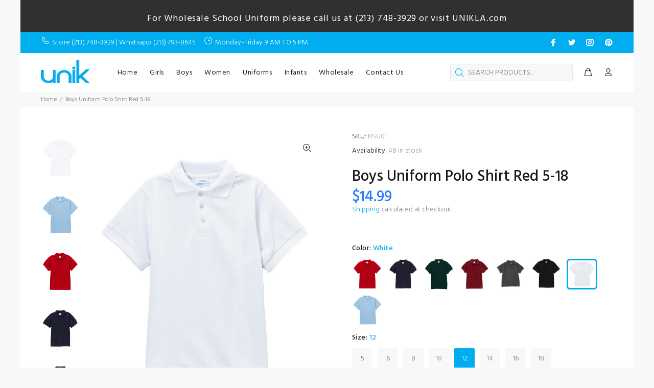

--- FILE ---
content_type: text/html; charset=utf-8
request_url: https://www.unikusa.com/products/boys-uniform-polo-shirt-red?variant=23618906161233
body_size: 32393
content:
<!doctype html>
<!--[if IE 9]> <html class="ie9 no-js" lang="en"> <![endif]-->
<!--[if (gt IE 9)|!(IE)]><!--> <html id="tt-boxed" class="no-js" lang="en"> <!--<![endif]-->
<head>
  <!-- Basic page needs ================================================== -->
  <meta charset="utf-8">
  <!--[if IE]><meta http-equiv="X-UA-Compatible" content="IE=edge,chrome=1"><![endif]-->
  <meta name="viewport" content="width=device-width,initial-scale=1">
  <meta name="theme-color" content="#00adef">
  <meta name="keywords" content="Shopify Template" />
  <meta name="author" content="p-themes">
  <link rel="canonical" href="https://www.unikusa.com/products/boys-uniform-polo-shirt-red"><!-- Title and description ================================================== --><title>Boys Uniform Polo Shirt Red 5-18
&ndash; unik Retail
</title><meta name="description" content="Polyester,Cotton Pull On closure Machine Wash 65% Cotton, 35% Polyester Polo Uniform Shirt, Machine Wash Wide Range of Colors Pique Cotton with Ribbed Collar and Sleeve Regular Cut"><!-- Social meta ================================================== --><!-- /snippets/social-meta-tags.liquid -->




<meta property="og:site_name" content="unik Retail">
<meta property="og:url" content="https://www.unikusa.com/products/boys-uniform-polo-shirt-red">
<meta property="og:title" content="Boys Uniform Polo Shirt Red 5-18">
<meta property="og:type" content="product">
<meta property="og:description" content="Polyester,Cotton Pull On closure Machine Wash 65% Cotton, 35% Polyester Polo Uniform Shirt, Machine Wash Wide Range of Colors Pique Cotton with Ribbed Collar and Sleeve Regular Cut">

  <meta property="og:price:amount" content="14.99">
  <meta property="og:price:currency" content="USD">

<meta property="og:image" content="http://www.unikusa.com/cdn/shop/products/bsu01_red_b_clipped_rev_1_copy_78d0bd95-bd0d-446f-b6dd-b5fa439ebe50_1200x1200.jpg?v=1572544848"><meta property="og:image" content="http://www.unikusa.com/cdn/shop/products/bsu01_navy_b_clipped_rev_1_copy_1cb3738a-2883-4bd2-abde-c67ca5720cc7_1200x1200.jpg?v=1572544849"><meta property="og:image" content="http://www.unikusa.com/cdn/shop/products/bsu01_green_b_clipped_rev_1_copy_aa324ee6-7fa6-4a14-9978-29132820f18a_1200x1200.jpg?v=1572544851">
<meta property="og:image:secure_url" content="https://www.unikusa.com/cdn/shop/products/bsu01_red_b_clipped_rev_1_copy_78d0bd95-bd0d-446f-b6dd-b5fa439ebe50_1200x1200.jpg?v=1572544848"><meta property="og:image:secure_url" content="https://www.unikusa.com/cdn/shop/products/bsu01_navy_b_clipped_rev_1_copy_1cb3738a-2883-4bd2-abde-c67ca5720cc7_1200x1200.jpg?v=1572544849"><meta property="og:image:secure_url" content="https://www.unikusa.com/cdn/shop/products/bsu01_green_b_clipped_rev_1_copy_aa324ee6-7fa6-4a14-9978-29132820f18a_1200x1200.jpg?v=1572544851">


<meta name="twitter:card" content="summary_large_image">
<meta name="twitter:title" content="Boys Uniform Polo Shirt Red 5-18">
<meta name="twitter:description" content="Polyester,Cotton Pull On closure Machine Wash 65% Cotton, 35% Polyester Polo Uniform Shirt, Machine Wash Wide Range of Colors Pique Cotton with Ribbed Collar and Sleeve Regular Cut">
<!-- Helpers ================================================== -->

  <!-- CSS ================================================== --><link href="https://fonts.googleapis.com/css?family=Hind:100,200,300,400,500,600,700,800,900" rel="stylesheet" defer>
<link href="//www.unikusa.com/cdn/shop/t/9/assets/theme.css?v=163296295757334797641752274076" rel="stylesheet" type="text/css" media="all" />


<script src="//www.unikusa.com/cdn/shop/t/9/assets/jquery.min.js?v=146653844047132007351583552247" defer="defer"></script><!-- Header hook for plugins ================================================== -->
  <script>window.performance && window.performance.mark && window.performance.mark('shopify.content_for_header.start');</script><meta id="shopify-digital-wallet" name="shopify-digital-wallet" content="/8968405073/digital_wallets/dialog">
<meta name="shopify-checkout-api-token" content="d9aa842d91af7d5be6ae95e0df88786e">
<meta id="in-context-paypal-metadata" data-shop-id="8968405073" data-venmo-supported="false" data-environment="production" data-locale="en_US" data-paypal-v4="true" data-currency="USD">
<link rel="alternate" type="application/json+oembed" href="https://www.unikusa.com/products/boys-uniform-polo-shirt-red.oembed">
<script async="async" src="/checkouts/internal/preloads.js?locale=en-US"></script>
<link rel="preconnect" href="https://shop.app" crossorigin="anonymous">
<script async="async" src="https://shop.app/checkouts/internal/preloads.js?locale=en-US&shop_id=8968405073" crossorigin="anonymous"></script>
<script id="apple-pay-shop-capabilities" type="application/json">{"shopId":8968405073,"countryCode":"US","currencyCode":"USD","merchantCapabilities":["supports3DS"],"merchantId":"gid:\/\/shopify\/Shop\/8968405073","merchantName":"unik Retail","requiredBillingContactFields":["postalAddress","email"],"requiredShippingContactFields":["postalAddress","email"],"shippingType":"shipping","supportedNetworks":["visa","masterCard","amex","discover","elo","jcb"],"total":{"type":"pending","label":"unik Retail","amount":"1.00"},"shopifyPaymentsEnabled":true,"supportsSubscriptions":true}</script>
<script id="shopify-features" type="application/json">{"accessToken":"d9aa842d91af7d5be6ae95e0df88786e","betas":["rich-media-storefront-analytics"],"domain":"www.unikusa.com","predictiveSearch":true,"shopId":8968405073,"locale":"en"}</script>
<script>var Shopify = Shopify || {};
Shopify.shop = "unikinc.myshopify.com";
Shopify.locale = "en";
Shopify.currency = {"active":"USD","rate":"1.0"};
Shopify.country = "US";
Shopify.theme = {"name":"Install-me-wokiee-v-1-8-0","id":90748747907,"schema_name":"Wokiee","schema_version":"1.8.0","theme_store_id":null,"role":"main"};
Shopify.theme.handle = "null";
Shopify.theme.style = {"id":null,"handle":null};
Shopify.cdnHost = "www.unikusa.com/cdn";
Shopify.routes = Shopify.routes || {};
Shopify.routes.root = "/";</script>
<script type="module">!function(o){(o.Shopify=o.Shopify||{}).modules=!0}(window);</script>
<script>!function(o){function n(){var o=[];function n(){o.push(Array.prototype.slice.apply(arguments))}return n.q=o,n}var t=o.Shopify=o.Shopify||{};t.loadFeatures=n(),t.autoloadFeatures=n()}(window);</script>
<script>
  window.ShopifyPay = window.ShopifyPay || {};
  window.ShopifyPay.apiHost = "shop.app\/pay";
  window.ShopifyPay.redirectState = null;
</script>
<script id="shop-js-analytics" type="application/json">{"pageType":"product"}</script>
<script defer="defer" async type="module" src="//www.unikusa.com/cdn/shopifycloud/shop-js/modules/v2/client.init-shop-cart-sync_WVOgQShq.en.esm.js"></script>
<script defer="defer" async type="module" src="//www.unikusa.com/cdn/shopifycloud/shop-js/modules/v2/chunk.common_C_13GLB1.esm.js"></script>
<script defer="defer" async type="module" src="//www.unikusa.com/cdn/shopifycloud/shop-js/modules/v2/chunk.modal_CLfMGd0m.esm.js"></script>
<script type="module">
  await import("//www.unikusa.com/cdn/shopifycloud/shop-js/modules/v2/client.init-shop-cart-sync_WVOgQShq.en.esm.js");
await import("//www.unikusa.com/cdn/shopifycloud/shop-js/modules/v2/chunk.common_C_13GLB1.esm.js");
await import("//www.unikusa.com/cdn/shopifycloud/shop-js/modules/v2/chunk.modal_CLfMGd0m.esm.js");

  window.Shopify.SignInWithShop?.initShopCartSync?.({"fedCMEnabled":true,"windoidEnabled":true});

</script>
<script>
  window.Shopify = window.Shopify || {};
  if (!window.Shopify.featureAssets) window.Shopify.featureAssets = {};
  window.Shopify.featureAssets['shop-js'] = {"shop-cart-sync":["modules/v2/client.shop-cart-sync_DuR37GeY.en.esm.js","modules/v2/chunk.common_C_13GLB1.esm.js","modules/v2/chunk.modal_CLfMGd0m.esm.js"],"init-fed-cm":["modules/v2/client.init-fed-cm_BucUoe6W.en.esm.js","modules/v2/chunk.common_C_13GLB1.esm.js","modules/v2/chunk.modal_CLfMGd0m.esm.js"],"shop-toast-manager":["modules/v2/client.shop-toast-manager_B0JfrpKj.en.esm.js","modules/v2/chunk.common_C_13GLB1.esm.js","modules/v2/chunk.modal_CLfMGd0m.esm.js"],"init-shop-cart-sync":["modules/v2/client.init-shop-cart-sync_WVOgQShq.en.esm.js","modules/v2/chunk.common_C_13GLB1.esm.js","modules/v2/chunk.modal_CLfMGd0m.esm.js"],"shop-button":["modules/v2/client.shop-button_B_U3bv27.en.esm.js","modules/v2/chunk.common_C_13GLB1.esm.js","modules/v2/chunk.modal_CLfMGd0m.esm.js"],"init-windoid":["modules/v2/client.init-windoid_DuP9q_di.en.esm.js","modules/v2/chunk.common_C_13GLB1.esm.js","modules/v2/chunk.modal_CLfMGd0m.esm.js"],"shop-cash-offers":["modules/v2/client.shop-cash-offers_BmULhtno.en.esm.js","modules/v2/chunk.common_C_13GLB1.esm.js","modules/v2/chunk.modal_CLfMGd0m.esm.js"],"pay-button":["modules/v2/client.pay-button_CrPSEbOK.en.esm.js","modules/v2/chunk.common_C_13GLB1.esm.js","modules/v2/chunk.modal_CLfMGd0m.esm.js"],"init-customer-accounts":["modules/v2/client.init-customer-accounts_jNk9cPYQ.en.esm.js","modules/v2/client.shop-login-button_DJ5ldayH.en.esm.js","modules/v2/chunk.common_C_13GLB1.esm.js","modules/v2/chunk.modal_CLfMGd0m.esm.js"],"avatar":["modules/v2/client.avatar_BTnouDA3.en.esm.js"],"checkout-modal":["modules/v2/client.checkout-modal_pBPyh9w8.en.esm.js","modules/v2/chunk.common_C_13GLB1.esm.js","modules/v2/chunk.modal_CLfMGd0m.esm.js"],"init-shop-for-new-customer-accounts":["modules/v2/client.init-shop-for-new-customer-accounts_BUoCy7a5.en.esm.js","modules/v2/client.shop-login-button_DJ5ldayH.en.esm.js","modules/v2/chunk.common_C_13GLB1.esm.js","modules/v2/chunk.modal_CLfMGd0m.esm.js"],"init-customer-accounts-sign-up":["modules/v2/client.init-customer-accounts-sign-up_CnczCz9H.en.esm.js","modules/v2/client.shop-login-button_DJ5ldayH.en.esm.js","modules/v2/chunk.common_C_13GLB1.esm.js","modules/v2/chunk.modal_CLfMGd0m.esm.js"],"init-shop-email-lookup-coordinator":["modules/v2/client.init-shop-email-lookup-coordinator_CzjY5t9o.en.esm.js","modules/v2/chunk.common_C_13GLB1.esm.js","modules/v2/chunk.modal_CLfMGd0m.esm.js"],"shop-follow-button":["modules/v2/client.shop-follow-button_CsYC63q7.en.esm.js","modules/v2/chunk.common_C_13GLB1.esm.js","modules/v2/chunk.modal_CLfMGd0m.esm.js"],"shop-login-button":["modules/v2/client.shop-login-button_DJ5ldayH.en.esm.js","modules/v2/chunk.common_C_13GLB1.esm.js","modules/v2/chunk.modal_CLfMGd0m.esm.js"],"shop-login":["modules/v2/client.shop-login_B9ccPdmx.en.esm.js","modules/v2/chunk.common_C_13GLB1.esm.js","modules/v2/chunk.modal_CLfMGd0m.esm.js"],"lead-capture":["modules/v2/client.lead-capture_D0K_KgYb.en.esm.js","modules/v2/chunk.common_C_13GLB1.esm.js","modules/v2/chunk.modal_CLfMGd0m.esm.js"],"payment-terms":["modules/v2/client.payment-terms_BWmiNN46.en.esm.js","modules/v2/chunk.common_C_13GLB1.esm.js","modules/v2/chunk.modal_CLfMGd0m.esm.js"]};
</script>
<script id="__st">var __st={"a":8968405073,"offset":-28800,"reqid":"bf2ad706-5ac6-4621-aa0c-a3b62bf0b238-1769697801","pageurl":"www.unikusa.com\/products\/boys-uniform-polo-shirt-red?variant=23618906161233","u":"b0119ec442fb","p":"product","rtyp":"product","rid":3112614789201};</script>
<script>window.ShopifyPaypalV4VisibilityTracking = true;</script>
<script id="captcha-bootstrap">!function(){'use strict';const t='contact',e='account',n='new_comment',o=[[t,t],['blogs',n],['comments',n],[t,'customer']],c=[[e,'customer_login'],[e,'guest_login'],[e,'recover_customer_password'],[e,'create_customer']],r=t=>t.map((([t,e])=>`form[action*='/${t}']:not([data-nocaptcha='true']) input[name='form_type'][value='${e}']`)).join(','),a=t=>()=>t?[...document.querySelectorAll(t)].map((t=>t.form)):[];function s(){const t=[...o],e=r(t);return a(e)}const i='password',u='form_key',d=['recaptcha-v3-token','g-recaptcha-response','h-captcha-response',i],f=()=>{try{return window.sessionStorage}catch{return}},m='__shopify_v',_=t=>t.elements[u];function p(t,e,n=!1){try{const o=window.sessionStorage,c=JSON.parse(o.getItem(e)),{data:r}=function(t){const{data:e,action:n}=t;return t[m]||n?{data:e,action:n}:{data:t,action:n}}(c);for(const[e,n]of Object.entries(r))t.elements[e]&&(t.elements[e].value=n);n&&o.removeItem(e)}catch(o){console.error('form repopulation failed',{error:o})}}const l='form_type',E='cptcha';function T(t){t.dataset[E]=!0}const w=window,h=w.document,L='Shopify',v='ce_forms',y='captcha';let A=!1;((t,e)=>{const n=(g='f06e6c50-85a8-45c8-87d0-21a2b65856fe',I='https://cdn.shopify.com/shopifycloud/storefront-forms-hcaptcha/ce_storefront_forms_captcha_hcaptcha.v1.5.2.iife.js',D={infoText:'Protected by hCaptcha',privacyText:'Privacy',termsText:'Terms'},(t,e,n)=>{const o=w[L][v],c=o.bindForm;if(c)return c(t,g,e,D).then(n);var r;o.q.push([[t,g,e,D],n]),r=I,A||(h.body.append(Object.assign(h.createElement('script'),{id:'captcha-provider',async:!0,src:r})),A=!0)});var g,I,D;w[L]=w[L]||{},w[L][v]=w[L][v]||{},w[L][v].q=[],w[L][y]=w[L][y]||{},w[L][y].protect=function(t,e){n(t,void 0,e),T(t)},Object.freeze(w[L][y]),function(t,e,n,w,h,L){const[v,y,A,g]=function(t,e,n){const i=e?o:[],u=t?c:[],d=[...i,...u],f=r(d),m=r(i),_=r(d.filter((([t,e])=>n.includes(e))));return[a(f),a(m),a(_),s()]}(w,h,L),I=t=>{const e=t.target;return e instanceof HTMLFormElement?e:e&&e.form},D=t=>v().includes(t);t.addEventListener('submit',(t=>{const e=I(t);if(!e)return;const n=D(e)&&!e.dataset.hcaptchaBound&&!e.dataset.recaptchaBound,o=_(e),c=g().includes(e)&&(!o||!o.value);(n||c)&&t.preventDefault(),c&&!n&&(function(t){try{if(!f())return;!function(t){const e=f();if(!e)return;const n=_(t);if(!n)return;const o=n.value;o&&e.removeItem(o)}(t);const e=Array.from(Array(32),(()=>Math.random().toString(36)[2])).join('');!function(t,e){_(t)||t.append(Object.assign(document.createElement('input'),{type:'hidden',name:u})),t.elements[u].value=e}(t,e),function(t,e){const n=f();if(!n)return;const o=[...t.querySelectorAll(`input[type='${i}']`)].map((({name:t})=>t)),c=[...d,...o],r={};for(const[a,s]of new FormData(t).entries())c.includes(a)||(r[a]=s);n.setItem(e,JSON.stringify({[m]:1,action:t.action,data:r}))}(t,e)}catch(e){console.error('failed to persist form',e)}}(e),e.submit())}));const S=(t,e)=>{t&&!t.dataset[E]&&(n(t,e.some((e=>e===t))),T(t))};for(const o of['focusin','change'])t.addEventListener(o,(t=>{const e=I(t);D(e)&&S(e,y())}));const B=e.get('form_key'),M=e.get(l),P=B&&M;t.addEventListener('DOMContentLoaded',(()=>{const t=y();if(P)for(const e of t)e.elements[l].value===M&&p(e,B);[...new Set([...A(),...v().filter((t=>'true'===t.dataset.shopifyCaptcha))])].forEach((e=>S(e,t)))}))}(h,new URLSearchParams(w.location.search),n,t,e,['guest_login'])})(!0,!0)}();</script>
<script integrity="sha256-4kQ18oKyAcykRKYeNunJcIwy7WH5gtpwJnB7kiuLZ1E=" data-source-attribution="shopify.loadfeatures" defer="defer" src="//www.unikusa.com/cdn/shopifycloud/storefront/assets/storefront/load_feature-a0a9edcb.js" crossorigin="anonymous"></script>
<script crossorigin="anonymous" defer="defer" src="//www.unikusa.com/cdn/shopifycloud/storefront/assets/shopify_pay/storefront-65b4c6d7.js?v=20250812"></script>
<script data-source-attribution="shopify.dynamic_checkout.dynamic.init">var Shopify=Shopify||{};Shopify.PaymentButton=Shopify.PaymentButton||{isStorefrontPortableWallets:!0,init:function(){window.Shopify.PaymentButton.init=function(){};var t=document.createElement("script");t.src="https://www.unikusa.com/cdn/shopifycloud/portable-wallets/latest/portable-wallets.en.js",t.type="module",document.head.appendChild(t)}};
</script>
<script data-source-attribution="shopify.dynamic_checkout.buyer_consent">
  function portableWalletsHideBuyerConsent(e){var t=document.getElementById("shopify-buyer-consent"),n=document.getElementById("shopify-subscription-policy-button");t&&n&&(t.classList.add("hidden"),t.setAttribute("aria-hidden","true"),n.removeEventListener("click",e))}function portableWalletsShowBuyerConsent(e){var t=document.getElementById("shopify-buyer-consent"),n=document.getElementById("shopify-subscription-policy-button");t&&n&&(t.classList.remove("hidden"),t.removeAttribute("aria-hidden"),n.addEventListener("click",e))}window.Shopify?.PaymentButton&&(window.Shopify.PaymentButton.hideBuyerConsent=portableWalletsHideBuyerConsent,window.Shopify.PaymentButton.showBuyerConsent=portableWalletsShowBuyerConsent);
</script>
<script data-source-attribution="shopify.dynamic_checkout.cart.bootstrap">document.addEventListener("DOMContentLoaded",(function(){function t(){return document.querySelector("shopify-accelerated-checkout-cart, shopify-accelerated-checkout")}if(t())Shopify.PaymentButton.init();else{new MutationObserver((function(e,n){t()&&(Shopify.PaymentButton.init(),n.disconnect())})).observe(document.body,{childList:!0,subtree:!0})}}));
</script>
<link id="shopify-accelerated-checkout-styles" rel="stylesheet" media="screen" href="https://www.unikusa.com/cdn/shopifycloud/portable-wallets/latest/accelerated-checkout-backwards-compat.css" crossorigin="anonymous">
<style id="shopify-accelerated-checkout-cart">
        #shopify-buyer-consent {
  margin-top: 1em;
  display: inline-block;
  width: 100%;
}

#shopify-buyer-consent.hidden {
  display: none;
}

#shopify-subscription-policy-button {
  background: none;
  border: none;
  padding: 0;
  text-decoration: underline;
  font-size: inherit;
  cursor: pointer;
}

#shopify-subscription-policy-button::before {
  box-shadow: none;
}

      </style>
<script id="sections-script" data-sections="promo-fixed" defer="defer" src="//www.unikusa.com/cdn/shop/t/9/compiled_assets/scripts.js?v=1645"></script>
<script>window.performance && window.performance.mark && window.performance.mark('shopify.content_for_header.end');</script>
  <!-- /Header hook for plugins ================================================== --><style>
    [data-rating="0.0"]{
      display:none !important;
    }
  </style><link href="https://monorail-edge.shopifysvc.com" rel="dns-prefetch">
<script>(function(){if ("sendBeacon" in navigator && "performance" in window) {try {var session_token_from_headers = performance.getEntriesByType('navigation')[0].serverTiming.find(x => x.name == '_s').description;} catch {var session_token_from_headers = undefined;}var session_cookie_matches = document.cookie.match(/_shopify_s=([^;]*)/);var session_token_from_cookie = session_cookie_matches && session_cookie_matches.length === 2 ? session_cookie_matches[1] : "";var session_token = session_token_from_headers || session_token_from_cookie || "";function handle_abandonment_event(e) {var entries = performance.getEntries().filter(function(entry) {return /monorail-edge.shopifysvc.com/.test(entry.name);});if (!window.abandonment_tracked && entries.length === 0) {window.abandonment_tracked = true;var currentMs = Date.now();var navigation_start = performance.timing.navigationStart;var payload = {shop_id: 8968405073,url: window.location.href,navigation_start,duration: currentMs - navigation_start,session_token,page_type: "product"};window.navigator.sendBeacon("https://monorail-edge.shopifysvc.com/v1/produce", JSON.stringify({schema_id: "online_store_buyer_site_abandonment/1.1",payload: payload,metadata: {event_created_at_ms: currentMs,event_sent_at_ms: currentMs}}));}}window.addEventListener('pagehide', handle_abandonment_event);}}());</script>
<script id="web-pixels-manager-setup">(function e(e,d,r,n,o){if(void 0===o&&(o={}),!Boolean(null===(a=null===(i=window.Shopify)||void 0===i?void 0:i.analytics)||void 0===a?void 0:a.replayQueue)){var i,a;window.Shopify=window.Shopify||{};var t=window.Shopify;t.analytics=t.analytics||{};var s=t.analytics;s.replayQueue=[],s.publish=function(e,d,r){return s.replayQueue.push([e,d,r]),!0};try{self.performance.mark("wpm:start")}catch(e){}var l=function(){var e={modern:/Edge?\/(1{2}[4-9]|1[2-9]\d|[2-9]\d{2}|\d{4,})\.\d+(\.\d+|)|Firefox\/(1{2}[4-9]|1[2-9]\d|[2-9]\d{2}|\d{4,})\.\d+(\.\d+|)|Chrom(ium|e)\/(9{2}|\d{3,})\.\d+(\.\d+|)|(Maci|X1{2}).+ Version\/(15\.\d+|(1[6-9]|[2-9]\d|\d{3,})\.\d+)([,.]\d+|)( \(\w+\)|)( Mobile\/\w+|) Safari\/|Chrome.+OPR\/(9{2}|\d{3,})\.\d+\.\d+|(CPU[ +]OS|iPhone[ +]OS|CPU[ +]iPhone|CPU IPhone OS|CPU iPad OS)[ +]+(15[._]\d+|(1[6-9]|[2-9]\d|\d{3,})[._]\d+)([._]\d+|)|Android:?[ /-](13[3-9]|1[4-9]\d|[2-9]\d{2}|\d{4,})(\.\d+|)(\.\d+|)|Android.+Firefox\/(13[5-9]|1[4-9]\d|[2-9]\d{2}|\d{4,})\.\d+(\.\d+|)|Android.+Chrom(ium|e)\/(13[3-9]|1[4-9]\d|[2-9]\d{2}|\d{4,})\.\d+(\.\d+|)|SamsungBrowser\/([2-9]\d|\d{3,})\.\d+/,legacy:/Edge?\/(1[6-9]|[2-9]\d|\d{3,})\.\d+(\.\d+|)|Firefox\/(5[4-9]|[6-9]\d|\d{3,})\.\d+(\.\d+|)|Chrom(ium|e)\/(5[1-9]|[6-9]\d|\d{3,})\.\d+(\.\d+|)([\d.]+$|.*Safari\/(?![\d.]+ Edge\/[\d.]+$))|(Maci|X1{2}).+ Version\/(10\.\d+|(1[1-9]|[2-9]\d|\d{3,})\.\d+)([,.]\d+|)( \(\w+\)|)( Mobile\/\w+|) Safari\/|Chrome.+OPR\/(3[89]|[4-9]\d|\d{3,})\.\d+\.\d+|(CPU[ +]OS|iPhone[ +]OS|CPU[ +]iPhone|CPU IPhone OS|CPU iPad OS)[ +]+(10[._]\d+|(1[1-9]|[2-9]\d|\d{3,})[._]\d+)([._]\d+|)|Android:?[ /-](13[3-9]|1[4-9]\d|[2-9]\d{2}|\d{4,})(\.\d+|)(\.\d+|)|Mobile Safari.+OPR\/([89]\d|\d{3,})\.\d+\.\d+|Android.+Firefox\/(13[5-9]|1[4-9]\d|[2-9]\d{2}|\d{4,})\.\d+(\.\d+|)|Android.+Chrom(ium|e)\/(13[3-9]|1[4-9]\d|[2-9]\d{2}|\d{4,})\.\d+(\.\d+|)|Android.+(UC? ?Browser|UCWEB|U3)[ /]?(15\.([5-9]|\d{2,})|(1[6-9]|[2-9]\d|\d{3,})\.\d+)\.\d+|SamsungBrowser\/(5\.\d+|([6-9]|\d{2,})\.\d+)|Android.+MQ{2}Browser\/(14(\.(9|\d{2,})|)|(1[5-9]|[2-9]\d|\d{3,})(\.\d+|))(\.\d+|)|K[Aa][Ii]OS\/(3\.\d+|([4-9]|\d{2,})\.\d+)(\.\d+|)/},d=e.modern,r=e.legacy,n=navigator.userAgent;return n.match(d)?"modern":n.match(r)?"legacy":"unknown"}(),u="modern"===l?"modern":"legacy",c=(null!=n?n:{modern:"",legacy:""})[u],f=function(e){return[e.baseUrl,"/wpm","/b",e.hashVersion,"modern"===e.buildTarget?"m":"l",".js"].join("")}({baseUrl:d,hashVersion:r,buildTarget:u}),m=function(e){var d=e.version,r=e.bundleTarget,n=e.surface,o=e.pageUrl,i=e.monorailEndpoint;return{emit:function(e){var a=e.status,t=e.errorMsg,s=(new Date).getTime(),l=JSON.stringify({metadata:{event_sent_at_ms:s},events:[{schema_id:"web_pixels_manager_load/3.1",payload:{version:d,bundle_target:r,page_url:o,status:a,surface:n,error_msg:t},metadata:{event_created_at_ms:s}}]});if(!i)return console&&console.warn&&console.warn("[Web Pixels Manager] No Monorail endpoint provided, skipping logging."),!1;try{return self.navigator.sendBeacon.bind(self.navigator)(i,l)}catch(e){}var u=new XMLHttpRequest;try{return u.open("POST",i,!0),u.setRequestHeader("Content-Type","text/plain"),u.send(l),!0}catch(e){return console&&console.warn&&console.warn("[Web Pixels Manager] Got an unhandled error while logging to Monorail."),!1}}}}({version:r,bundleTarget:l,surface:e.surface,pageUrl:self.location.href,monorailEndpoint:e.monorailEndpoint});try{o.browserTarget=l,function(e){var d=e.src,r=e.async,n=void 0===r||r,o=e.onload,i=e.onerror,a=e.sri,t=e.scriptDataAttributes,s=void 0===t?{}:t,l=document.createElement("script"),u=document.querySelector("head"),c=document.querySelector("body");if(l.async=n,l.src=d,a&&(l.integrity=a,l.crossOrigin="anonymous"),s)for(var f in s)if(Object.prototype.hasOwnProperty.call(s,f))try{l.dataset[f]=s[f]}catch(e){}if(o&&l.addEventListener("load",o),i&&l.addEventListener("error",i),u)u.appendChild(l);else{if(!c)throw new Error("Did not find a head or body element to append the script");c.appendChild(l)}}({src:f,async:!0,onload:function(){if(!function(){var e,d;return Boolean(null===(d=null===(e=window.Shopify)||void 0===e?void 0:e.analytics)||void 0===d?void 0:d.initialized)}()){var d=window.webPixelsManager.init(e)||void 0;if(d){var r=window.Shopify.analytics;r.replayQueue.forEach((function(e){var r=e[0],n=e[1],o=e[2];d.publishCustomEvent(r,n,o)})),r.replayQueue=[],r.publish=d.publishCustomEvent,r.visitor=d.visitor,r.initialized=!0}}},onerror:function(){return m.emit({status:"failed",errorMsg:"".concat(f," has failed to load")})},sri:function(e){var d=/^sha384-[A-Za-z0-9+/=]+$/;return"string"==typeof e&&d.test(e)}(c)?c:"",scriptDataAttributes:o}),m.emit({status:"loading"})}catch(e){m.emit({status:"failed",errorMsg:(null==e?void 0:e.message)||"Unknown error"})}}})({shopId: 8968405073,storefrontBaseUrl: "https://www.unikusa.com",extensionsBaseUrl: "https://extensions.shopifycdn.com/cdn/shopifycloud/web-pixels-manager",monorailEndpoint: "https://monorail-edge.shopifysvc.com/unstable/produce_batch",surface: "storefront-renderer",enabledBetaFlags: ["2dca8a86"],webPixelsConfigList: [{"id":"1182695578","configuration":"{\"pixelCode\":\"D1IOIK3C77U981F3KN1G\"}","eventPayloadVersion":"v1","runtimeContext":"STRICT","scriptVersion":"22e92c2ad45662f435e4801458fb78cc","type":"APP","apiClientId":4383523,"privacyPurposes":["ANALYTICS","MARKETING","SALE_OF_DATA"],"dataSharingAdjustments":{"protectedCustomerApprovalScopes":["read_customer_address","read_customer_email","read_customer_name","read_customer_personal_data","read_customer_phone"]}},{"id":"56656026","eventPayloadVersion":"v1","runtimeContext":"LAX","scriptVersion":"1","type":"CUSTOM","privacyPurposes":["MARKETING"],"name":"Meta pixel (migrated)"},{"id":"112853146","eventPayloadVersion":"v1","runtimeContext":"LAX","scriptVersion":"1","type":"CUSTOM","privacyPurposes":["ANALYTICS"],"name":"Google Analytics tag (migrated)"},{"id":"shopify-app-pixel","configuration":"{}","eventPayloadVersion":"v1","runtimeContext":"STRICT","scriptVersion":"0450","apiClientId":"shopify-pixel","type":"APP","privacyPurposes":["ANALYTICS","MARKETING"]},{"id":"shopify-custom-pixel","eventPayloadVersion":"v1","runtimeContext":"LAX","scriptVersion":"0450","apiClientId":"shopify-pixel","type":"CUSTOM","privacyPurposes":["ANALYTICS","MARKETING"]}],isMerchantRequest: false,initData: {"shop":{"name":"unik Retail","paymentSettings":{"currencyCode":"USD"},"myshopifyDomain":"unikinc.myshopify.com","countryCode":"US","storefrontUrl":"https:\/\/www.unikusa.com"},"customer":null,"cart":null,"checkout":null,"productVariants":[{"price":{"amount":14.99,"currencyCode":"USD"},"product":{"title":"Boys Uniform Polo Shirt Red 5-18","vendor":"Unikinc","id":"3112614789201","untranslatedTitle":"Boys Uniform Polo Shirt Red 5-18","url":"\/products\/boys-uniform-polo-shirt-red","type":"Boys Uniform"},"id":"23618906292305","image":{"src":"\/\/www.unikusa.com\/cdn\/shop\/products\/bsu01_red_b_clipped_rev_1_copy_78d0bd95-bd0d-446f-b6dd-b5fa439ebe50.jpg?v=1572544848"},"sku":"BSU01","title":"Red \/ 5","untranslatedTitle":"Red \/ 5"},{"price":{"amount":14.99,"currencyCode":"USD"},"product":{"title":"Boys Uniform Polo Shirt Red 5-18","vendor":"Unikinc","id":"3112614789201","untranslatedTitle":"Boys Uniform Polo Shirt Red 5-18","url":"\/products\/boys-uniform-polo-shirt-red","type":"Boys Uniform"},"id":"23618906325073","image":{"src":"\/\/www.unikusa.com\/cdn\/shop\/products\/bsu01_red_b_clipped_rev_1_copy_78d0bd95-bd0d-446f-b6dd-b5fa439ebe50.jpg?v=1572544848"},"sku":"BSU01","title":"Red \/ 6","untranslatedTitle":"Red \/ 6"},{"price":{"amount":14.99,"currencyCode":"USD"},"product":{"title":"Boys Uniform Polo Shirt Red 5-18","vendor":"Unikinc","id":"3112614789201","untranslatedTitle":"Boys Uniform Polo Shirt Red 5-18","url":"\/products\/boys-uniform-polo-shirt-red","type":"Boys Uniform"},"id":"23618906357841","image":{"src":"\/\/www.unikusa.com\/cdn\/shop\/products\/bsu01_red_b_clipped_rev_1_copy_78d0bd95-bd0d-446f-b6dd-b5fa439ebe50.jpg?v=1572544848"},"sku":"BSU01","title":"Red \/ 8","untranslatedTitle":"Red \/ 8"},{"price":{"amount":14.99,"currencyCode":"USD"},"product":{"title":"Boys Uniform Polo Shirt Red 5-18","vendor":"Unikinc","id":"3112614789201","untranslatedTitle":"Boys Uniform Polo Shirt Red 5-18","url":"\/products\/boys-uniform-polo-shirt-red","type":"Boys Uniform"},"id":"23618906390609","image":{"src":"\/\/www.unikusa.com\/cdn\/shop\/products\/bsu01_red_b_clipped_rev_1_copy_78d0bd95-bd0d-446f-b6dd-b5fa439ebe50.jpg?v=1572544848"},"sku":"BSU01","title":"Red \/ 10","untranslatedTitle":"Red \/ 10"},{"price":{"amount":14.99,"currencyCode":"USD"},"product":{"title":"Boys Uniform Polo Shirt Red 5-18","vendor":"Unikinc","id":"3112614789201","untranslatedTitle":"Boys Uniform Polo Shirt Red 5-18","url":"\/products\/boys-uniform-polo-shirt-red","type":"Boys Uniform"},"id":"23618906423377","image":{"src":"\/\/www.unikusa.com\/cdn\/shop\/products\/bsu01_red_b_clipped_rev_1_copy_78d0bd95-bd0d-446f-b6dd-b5fa439ebe50.jpg?v=1572544848"},"sku":"BSU01","title":"Red \/ 12","untranslatedTitle":"Red \/ 12"},{"price":{"amount":14.99,"currencyCode":"USD"},"product":{"title":"Boys Uniform Polo Shirt Red 5-18","vendor":"Unikinc","id":"3112614789201","untranslatedTitle":"Boys Uniform Polo Shirt Red 5-18","url":"\/products\/boys-uniform-polo-shirt-red","type":"Boys Uniform"},"id":"23618906456145","image":{"src":"\/\/www.unikusa.com\/cdn\/shop\/products\/bsu01_red_b_clipped_rev_1_copy_78d0bd95-bd0d-446f-b6dd-b5fa439ebe50.jpg?v=1572544848"},"sku":"BSU01","title":"Red \/ 14","untranslatedTitle":"Red \/ 14"},{"price":{"amount":14.99,"currencyCode":"USD"},"product":{"title":"Boys Uniform Polo Shirt Red 5-18","vendor":"Unikinc","id":"3112614789201","untranslatedTitle":"Boys Uniform Polo Shirt Red 5-18","url":"\/products\/boys-uniform-polo-shirt-red","type":"Boys Uniform"},"id":"23618906488913","image":{"src":"\/\/www.unikusa.com\/cdn\/shop\/products\/bsu01_red_b_clipped_rev_1_copy_78d0bd95-bd0d-446f-b6dd-b5fa439ebe50.jpg?v=1572544848"},"sku":"BSU01","title":"Red \/ 16","untranslatedTitle":"Red \/ 16"},{"price":{"amount":14.99,"currencyCode":"USD"},"product":{"title":"Boys Uniform Polo Shirt Red 5-18","vendor":"Unikinc","id":"3112614789201","untranslatedTitle":"Boys Uniform Polo Shirt Red 5-18","url":"\/products\/boys-uniform-polo-shirt-red","type":"Boys Uniform"},"id":"23618906521681","image":{"src":"\/\/www.unikusa.com\/cdn\/shop\/products\/bsu01_red_b_clipped_rev_1_copy_78d0bd95-bd0d-446f-b6dd-b5fa439ebe50.jpg?v=1572544848"},"sku":"BSU01","title":"Red \/ 18","untranslatedTitle":"Red \/ 18"},{"price":{"amount":14.99,"currencyCode":"USD"},"product":{"title":"Boys Uniform Polo Shirt Red 5-18","vendor":"Unikinc","id":"3112614789201","untranslatedTitle":"Boys Uniform Polo Shirt Red 5-18","url":"\/products\/boys-uniform-polo-shirt-red","type":"Boys Uniform"},"id":"23618904719441","image":{"src":"\/\/www.unikusa.com\/cdn\/shop\/products\/bsu01_navy_b_clipped_rev_1_copy_1cb3738a-2883-4bd2-abde-c67ca5720cc7.jpg?v=1572544849"},"sku":"BSU01","title":"Navy \/ 5","untranslatedTitle":"Navy \/ 5"},{"price":{"amount":14.99,"currencyCode":"USD"},"product":{"title":"Boys Uniform Polo Shirt Red 5-18","vendor":"Unikinc","id":"3112614789201","untranslatedTitle":"Boys Uniform Polo Shirt Red 5-18","url":"\/products\/boys-uniform-polo-shirt-red","type":"Boys Uniform"},"id":"23618904752209","image":{"src":"\/\/www.unikusa.com\/cdn\/shop\/products\/bsu01_navy_b_clipped_rev_1_copy_1cb3738a-2883-4bd2-abde-c67ca5720cc7.jpg?v=1572544849"},"sku":"BSU01","title":"Navy \/ 6","untranslatedTitle":"Navy \/ 6"},{"price":{"amount":14.99,"currencyCode":"USD"},"product":{"title":"Boys Uniform Polo Shirt Red 5-18","vendor":"Unikinc","id":"3112614789201","untranslatedTitle":"Boys Uniform Polo Shirt Red 5-18","url":"\/products\/boys-uniform-polo-shirt-red","type":"Boys Uniform"},"id":"23618904784977","image":{"src":"\/\/www.unikusa.com\/cdn\/shop\/products\/bsu01_navy_b_clipped_rev_1_copy_1cb3738a-2883-4bd2-abde-c67ca5720cc7.jpg?v=1572544849"},"sku":"BSU01","title":"Navy \/ 8","untranslatedTitle":"Navy \/ 8"},{"price":{"amount":14.99,"currencyCode":"USD"},"product":{"title":"Boys Uniform Polo Shirt Red 5-18","vendor":"Unikinc","id":"3112614789201","untranslatedTitle":"Boys Uniform Polo Shirt Red 5-18","url":"\/products\/boys-uniform-polo-shirt-red","type":"Boys Uniform"},"id":"23618904817745","image":{"src":"\/\/www.unikusa.com\/cdn\/shop\/products\/bsu01_navy_b_clipped_rev_1_copy_1cb3738a-2883-4bd2-abde-c67ca5720cc7.jpg?v=1572544849"},"sku":"BSU01","title":"Navy \/ 10","untranslatedTitle":"Navy \/ 10"},{"price":{"amount":14.99,"currencyCode":"USD"},"product":{"title":"Boys Uniform Polo Shirt Red 5-18","vendor":"Unikinc","id":"3112614789201","untranslatedTitle":"Boys Uniform Polo Shirt Red 5-18","url":"\/products\/boys-uniform-polo-shirt-red","type":"Boys Uniform"},"id":"23618904850513","image":{"src":"\/\/www.unikusa.com\/cdn\/shop\/products\/bsu01_navy_b_clipped_rev_1_copy_1cb3738a-2883-4bd2-abde-c67ca5720cc7.jpg?v=1572544849"},"sku":"BSU01","title":"Navy \/ 12","untranslatedTitle":"Navy \/ 12"},{"price":{"amount":14.99,"currencyCode":"USD"},"product":{"title":"Boys Uniform Polo Shirt Red 5-18","vendor":"Unikinc","id":"3112614789201","untranslatedTitle":"Boys Uniform Polo Shirt Red 5-18","url":"\/products\/boys-uniform-polo-shirt-red","type":"Boys Uniform"},"id":"23618904883281","image":{"src":"\/\/www.unikusa.com\/cdn\/shop\/products\/bsu01_navy_b_clipped_rev_1_copy_1cb3738a-2883-4bd2-abde-c67ca5720cc7.jpg?v=1572544849"},"sku":"BSU01","title":"Navy \/ 14","untranslatedTitle":"Navy \/ 14"},{"price":{"amount":14.99,"currencyCode":"USD"},"product":{"title":"Boys Uniform Polo Shirt Red 5-18","vendor":"Unikinc","id":"3112614789201","untranslatedTitle":"Boys Uniform Polo Shirt Red 5-18","url":"\/products\/boys-uniform-polo-shirt-red","type":"Boys Uniform"},"id":"23618904916049","image":{"src":"\/\/www.unikusa.com\/cdn\/shop\/products\/bsu01_navy_b_clipped_rev_1_copy_1cb3738a-2883-4bd2-abde-c67ca5720cc7.jpg?v=1572544849"},"sku":"BSU01","title":"Navy \/ 16","untranslatedTitle":"Navy \/ 16"},{"price":{"amount":14.99,"currencyCode":"USD"},"product":{"title":"Boys Uniform Polo Shirt Red 5-18","vendor":"Unikinc","id":"3112614789201","untranslatedTitle":"Boys Uniform Polo Shirt Red 5-18","url":"\/products\/boys-uniform-polo-shirt-red","type":"Boys Uniform"},"id":"23618904948817","image":{"src":"\/\/www.unikusa.com\/cdn\/shop\/products\/bsu01_navy_b_clipped_rev_1_copy_1cb3738a-2883-4bd2-abde-c67ca5720cc7.jpg?v=1572544849"},"sku":"BSU01","title":"Navy \/ 18","untranslatedTitle":"Navy \/ 18"},{"price":{"amount":14.99,"currencyCode":"USD"},"product":{"title":"Boys Uniform Polo Shirt Red 5-18","vendor":"Unikinc","id":"3112614789201","untranslatedTitle":"Boys Uniform Polo Shirt Red 5-18","url":"\/products\/boys-uniform-polo-shirt-red","type":"Boys Uniform"},"id":"23618904981585","image":{"src":"\/\/www.unikusa.com\/cdn\/shop\/products\/bsu01_green_b_clipped_rev_1_copy_aa324ee6-7fa6-4a14-9978-29132820f18a.jpg?v=1572544851"},"sku":"BSU01","title":"Hunter Green \/ 5","untranslatedTitle":"Hunter Green \/ 5"},{"price":{"amount":14.99,"currencyCode":"USD"},"product":{"title":"Boys Uniform Polo Shirt Red 5-18","vendor":"Unikinc","id":"3112614789201","untranslatedTitle":"Boys Uniform Polo Shirt Red 5-18","url":"\/products\/boys-uniform-polo-shirt-red","type":"Boys Uniform"},"id":"23618905014353","image":{"src":"\/\/www.unikusa.com\/cdn\/shop\/products\/bsu01_green_b_clipped_rev_1_copy_aa324ee6-7fa6-4a14-9978-29132820f18a.jpg?v=1572544851"},"sku":"BSU01","title":"Hunter Green \/ 6","untranslatedTitle":"Hunter Green \/ 6"},{"price":{"amount":14.99,"currencyCode":"USD"},"product":{"title":"Boys Uniform Polo Shirt Red 5-18","vendor":"Unikinc","id":"3112614789201","untranslatedTitle":"Boys Uniform Polo Shirt Red 5-18","url":"\/products\/boys-uniform-polo-shirt-red","type":"Boys Uniform"},"id":"23618905047121","image":{"src":"\/\/www.unikusa.com\/cdn\/shop\/products\/bsu01_green_b_clipped_rev_1_copy_aa324ee6-7fa6-4a14-9978-29132820f18a.jpg?v=1572544851"},"sku":"BSU01","title":"Hunter Green \/ 8","untranslatedTitle":"Hunter Green \/ 8"},{"price":{"amount":14.99,"currencyCode":"USD"},"product":{"title":"Boys Uniform Polo Shirt Red 5-18","vendor":"Unikinc","id":"3112614789201","untranslatedTitle":"Boys Uniform Polo Shirt Red 5-18","url":"\/products\/boys-uniform-polo-shirt-red","type":"Boys Uniform"},"id":"23618905079889","image":{"src":"\/\/www.unikusa.com\/cdn\/shop\/products\/bsu01_green_b_clipped_rev_1_copy_aa324ee6-7fa6-4a14-9978-29132820f18a.jpg?v=1572544851"},"sku":"BSU01","title":"Hunter Green \/ 10","untranslatedTitle":"Hunter Green \/ 10"},{"price":{"amount":14.99,"currencyCode":"USD"},"product":{"title":"Boys Uniform Polo Shirt Red 5-18","vendor":"Unikinc","id":"3112614789201","untranslatedTitle":"Boys Uniform Polo Shirt Red 5-18","url":"\/products\/boys-uniform-polo-shirt-red","type":"Boys Uniform"},"id":"23618905112657","image":{"src":"\/\/www.unikusa.com\/cdn\/shop\/products\/bsu01_green_b_clipped_rev_1_copy_aa324ee6-7fa6-4a14-9978-29132820f18a.jpg?v=1572544851"},"sku":"BSU01","title":"Hunter Green \/ 12","untranslatedTitle":"Hunter Green \/ 12"},{"price":{"amount":14.99,"currencyCode":"USD"},"product":{"title":"Boys Uniform Polo Shirt Red 5-18","vendor":"Unikinc","id":"3112614789201","untranslatedTitle":"Boys Uniform Polo Shirt Red 5-18","url":"\/products\/boys-uniform-polo-shirt-red","type":"Boys Uniform"},"id":"23618905145425","image":{"src":"\/\/www.unikusa.com\/cdn\/shop\/products\/bsu01_green_b_clipped_rev_1_copy_aa324ee6-7fa6-4a14-9978-29132820f18a.jpg?v=1572544851"},"sku":"BSU01","title":"Hunter Green \/ 14","untranslatedTitle":"Hunter Green \/ 14"},{"price":{"amount":14.99,"currencyCode":"USD"},"product":{"title":"Boys Uniform Polo Shirt Red 5-18","vendor":"Unikinc","id":"3112614789201","untranslatedTitle":"Boys Uniform Polo Shirt Red 5-18","url":"\/products\/boys-uniform-polo-shirt-red","type":"Boys Uniform"},"id":"23618905178193","image":{"src":"\/\/www.unikusa.com\/cdn\/shop\/products\/bsu01_green_b_clipped_rev_1_copy_aa324ee6-7fa6-4a14-9978-29132820f18a.jpg?v=1572544851"},"sku":"BSU01","title":"Hunter Green \/ 16","untranslatedTitle":"Hunter Green \/ 16"},{"price":{"amount":14.99,"currencyCode":"USD"},"product":{"title":"Boys Uniform Polo Shirt Red 5-18","vendor":"Unikinc","id":"3112614789201","untranslatedTitle":"Boys Uniform Polo Shirt Red 5-18","url":"\/products\/boys-uniform-polo-shirt-red","type":"Boys Uniform"},"id":"23618905210961","image":{"src":"\/\/www.unikusa.com\/cdn\/shop\/products\/bsu01_green_b_clipped_rev_1_copy_aa324ee6-7fa6-4a14-9978-29132820f18a.jpg?v=1572544851"},"sku":"BSU01","title":"Hunter Green \/ 18","untranslatedTitle":"Hunter Green \/ 18"},{"price":{"amount":14.99,"currencyCode":"USD"},"product":{"title":"Boys Uniform Polo Shirt Red 5-18","vendor":"Unikinc","id":"3112614789201","untranslatedTitle":"Boys Uniform Polo Shirt Red 5-18","url":"\/products\/boys-uniform-polo-shirt-red","type":"Boys Uniform"},"id":"23618905243729","image":{"src":"\/\/www.unikusa.com\/cdn\/shop\/products\/BSU01_burgundy_b_clipped_rev_1_copy_a370786a-a0a3-498f-a8c0-4571151ed1bc.jpg?v=1572544852"},"sku":"BSU01","title":"Burgundy \/ 5","untranslatedTitle":"Burgundy \/ 5"},{"price":{"amount":14.99,"currencyCode":"USD"},"product":{"title":"Boys Uniform Polo Shirt Red 5-18","vendor":"Unikinc","id":"3112614789201","untranslatedTitle":"Boys Uniform Polo Shirt Red 5-18","url":"\/products\/boys-uniform-polo-shirt-red","type":"Boys Uniform"},"id":"23618905276497","image":{"src":"\/\/www.unikusa.com\/cdn\/shop\/products\/BSU01_burgundy_b_clipped_rev_1_copy_a370786a-a0a3-498f-a8c0-4571151ed1bc.jpg?v=1572544852"},"sku":"BSU01","title":"Burgundy \/ 6","untranslatedTitle":"Burgundy \/ 6"},{"price":{"amount":14.99,"currencyCode":"USD"},"product":{"title":"Boys Uniform Polo Shirt Red 5-18","vendor":"Unikinc","id":"3112614789201","untranslatedTitle":"Boys Uniform Polo Shirt Red 5-18","url":"\/products\/boys-uniform-polo-shirt-red","type":"Boys Uniform"},"id":"23618905309265","image":{"src":"\/\/www.unikusa.com\/cdn\/shop\/products\/BSU01_burgundy_b_clipped_rev_1_copy_a370786a-a0a3-498f-a8c0-4571151ed1bc.jpg?v=1572544852"},"sku":"BSU01","title":"Burgundy \/ 8","untranslatedTitle":"Burgundy \/ 8"},{"price":{"amount":14.99,"currencyCode":"USD"},"product":{"title":"Boys Uniform Polo Shirt Red 5-18","vendor":"Unikinc","id":"3112614789201","untranslatedTitle":"Boys Uniform Polo Shirt Red 5-18","url":"\/products\/boys-uniform-polo-shirt-red","type":"Boys Uniform"},"id":"23618905342033","image":{"src":"\/\/www.unikusa.com\/cdn\/shop\/products\/BSU01_burgundy_b_clipped_rev_1_copy_a370786a-a0a3-498f-a8c0-4571151ed1bc.jpg?v=1572544852"},"sku":"BSU01","title":"Burgundy \/ 10","untranslatedTitle":"Burgundy \/ 10"},{"price":{"amount":14.99,"currencyCode":"USD"},"product":{"title":"Boys Uniform Polo Shirt Red 5-18","vendor":"Unikinc","id":"3112614789201","untranslatedTitle":"Boys Uniform Polo Shirt Red 5-18","url":"\/products\/boys-uniform-polo-shirt-red","type":"Boys Uniform"},"id":"23618905374801","image":{"src":"\/\/www.unikusa.com\/cdn\/shop\/products\/BSU01_burgundy_b_clipped_rev_1_copy_a370786a-a0a3-498f-a8c0-4571151ed1bc.jpg?v=1572544852"},"sku":"BSU01","title":"Burgundy \/ 12","untranslatedTitle":"Burgundy \/ 12"},{"price":{"amount":14.99,"currencyCode":"USD"},"product":{"title":"Boys Uniform Polo Shirt Red 5-18","vendor":"Unikinc","id":"3112614789201","untranslatedTitle":"Boys Uniform Polo Shirt Red 5-18","url":"\/products\/boys-uniform-polo-shirt-red","type":"Boys Uniform"},"id":"23618905407569","image":{"src":"\/\/www.unikusa.com\/cdn\/shop\/products\/BSU01_burgundy_b_clipped_rev_1_copy_a370786a-a0a3-498f-a8c0-4571151ed1bc.jpg?v=1572544852"},"sku":"BSU01","title":"Burgundy \/ 14","untranslatedTitle":"Burgundy \/ 14"},{"price":{"amount":14.99,"currencyCode":"USD"},"product":{"title":"Boys Uniform Polo Shirt Red 5-18","vendor":"Unikinc","id":"3112614789201","untranslatedTitle":"Boys Uniform Polo Shirt Red 5-18","url":"\/products\/boys-uniform-polo-shirt-red","type":"Boys Uniform"},"id":"23618905440337","image":{"src":"\/\/www.unikusa.com\/cdn\/shop\/products\/BSU01_burgundy_b_clipped_rev_1_copy_a370786a-a0a3-498f-a8c0-4571151ed1bc.jpg?v=1572544852"},"sku":"BSU01","title":"Burgundy \/ 16","untranslatedTitle":"Burgundy \/ 16"},{"price":{"amount":14.99,"currencyCode":"USD"},"product":{"title":"Boys Uniform Polo Shirt Red 5-18","vendor":"Unikinc","id":"3112614789201","untranslatedTitle":"Boys Uniform Polo Shirt Red 5-18","url":"\/products\/boys-uniform-polo-shirt-red","type":"Boys Uniform"},"id":"23618905473105","image":{"src":"\/\/www.unikusa.com\/cdn\/shop\/products\/BSU01_burgundy_b_clipped_rev_1_copy_a370786a-a0a3-498f-a8c0-4571151ed1bc.jpg?v=1572544852"},"sku":"BSU01","title":"Burgundy \/ 18","untranslatedTitle":"Burgundy \/ 18"},{"price":{"amount":14.99,"currencyCode":"USD"},"product":{"title":"Boys Uniform Polo Shirt Red 5-18","vendor":"Unikinc","id":"3112614789201","untranslatedTitle":"Boys Uniform Polo Shirt Red 5-18","url":"\/products\/boys-uniform-polo-shirt-red","type":"Boys Uniform"},"id":"23618905505873","image":{"src":"\/\/www.unikusa.com\/cdn\/shop\/products\/BSU01_Dark_Grey_b_f38e2c7e-ccaa-4685-b8ed-9536a804f7d8.jpg?v=1572544854"},"sku":"BSU01","title":"D.Grey \/ 5","untranslatedTitle":"D.Grey \/ 5"},{"price":{"amount":14.99,"currencyCode":"USD"},"product":{"title":"Boys Uniform Polo Shirt Red 5-18","vendor":"Unikinc","id":"3112614789201","untranslatedTitle":"Boys Uniform Polo Shirt Red 5-18","url":"\/products\/boys-uniform-polo-shirt-red","type":"Boys Uniform"},"id":"23618905538641","image":{"src":"\/\/www.unikusa.com\/cdn\/shop\/products\/BSU01_Dark_Grey_b_f38e2c7e-ccaa-4685-b8ed-9536a804f7d8.jpg?v=1572544854"},"sku":"BSU01","title":"D.Grey \/ 6","untranslatedTitle":"D.Grey \/ 6"},{"price":{"amount":14.99,"currencyCode":"USD"},"product":{"title":"Boys Uniform Polo Shirt Red 5-18","vendor":"Unikinc","id":"3112614789201","untranslatedTitle":"Boys Uniform Polo Shirt Red 5-18","url":"\/products\/boys-uniform-polo-shirt-red","type":"Boys Uniform"},"id":"23618905571409","image":{"src":"\/\/www.unikusa.com\/cdn\/shop\/products\/BSU01_Dark_Grey_b_f38e2c7e-ccaa-4685-b8ed-9536a804f7d8.jpg?v=1572544854"},"sku":"BSU01","title":"D.Grey \/ 8","untranslatedTitle":"D.Grey \/ 8"},{"price":{"amount":14.99,"currencyCode":"USD"},"product":{"title":"Boys Uniform Polo Shirt Red 5-18","vendor":"Unikinc","id":"3112614789201","untranslatedTitle":"Boys Uniform Polo Shirt Red 5-18","url":"\/products\/boys-uniform-polo-shirt-red","type":"Boys Uniform"},"id":"23618905604177","image":{"src":"\/\/www.unikusa.com\/cdn\/shop\/products\/BSU01_Dark_Grey_b_f38e2c7e-ccaa-4685-b8ed-9536a804f7d8.jpg?v=1572544854"},"sku":"BSU01","title":"D.Grey \/ 10","untranslatedTitle":"D.Grey \/ 10"},{"price":{"amount":14.99,"currencyCode":"USD"},"product":{"title":"Boys Uniform Polo Shirt Red 5-18","vendor":"Unikinc","id":"3112614789201","untranslatedTitle":"Boys Uniform Polo Shirt Red 5-18","url":"\/products\/boys-uniform-polo-shirt-red","type":"Boys Uniform"},"id":"23618905636945","image":{"src":"\/\/www.unikusa.com\/cdn\/shop\/products\/BSU01_Dark_Grey_b_f38e2c7e-ccaa-4685-b8ed-9536a804f7d8.jpg?v=1572544854"},"sku":"BSU01","title":"D.Grey \/ 12","untranslatedTitle":"D.Grey \/ 12"},{"price":{"amount":14.99,"currencyCode":"USD"},"product":{"title":"Boys Uniform Polo Shirt Red 5-18","vendor":"Unikinc","id":"3112614789201","untranslatedTitle":"Boys Uniform Polo Shirt Red 5-18","url":"\/products\/boys-uniform-polo-shirt-red","type":"Boys Uniform"},"id":"23618905669713","image":{"src":"\/\/www.unikusa.com\/cdn\/shop\/products\/BSU01_Dark_Grey_b_f38e2c7e-ccaa-4685-b8ed-9536a804f7d8.jpg?v=1572544854"},"sku":"BSU01","title":"D.Grey \/ 14","untranslatedTitle":"D.Grey \/ 14"},{"price":{"amount":14.99,"currencyCode":"USD"},"product":{"title":"Boys Uniform Polo Shirt Red 5-18","vendor":"Unikinc","id":"3112614789201","untranslatedTitle":"Boys Uniform Polo Shirt Red 5-18","url":"\/products\/boys-uniform-polo-shirt-red","type":"Boys Uniform"},"id":"23618905702481","image":{"src":"\/\/www.unikusa.com\/cdn\/shop\/products\/BSU01_Dark_Grey_b_f38e2c7e-ccaa-4685-b8ed-9536a804f7d8.jpg?v=1572544854"},"sku":"BSU01","title":"D.Grey \/ 16","untranslatedTitle":"D.Grey \/ 16"},{"price":{"amount":14.99,"currencyCode":"USD"},"product":{"title":"Boys Uniform Polo Shirt Red 5-18","vendor":"Unikinc","id":"3112614789201","untranslatedTitle":"Boys Uniform Polo Shirt Red 5-18","url":"\/products\/boys-uniform-polo-shirt-red","type":"Boys Uniform"},"id":"23618905735249","image":{"src":"\/\/www.unikusa.com\/cdn\/shop\/products\/BSU01_Dark_Grey_b_f38e2c7e-ccaa-4685-b8ed-9536a804f7d8.jpg?v=1572544854"},"sku":"BSU01","title":"D.Grey \/ 18","untranslatedTitle":"D.Grey \/ 18"},{"price":{"amount":14.99,"currencyCode":"USD"},"product":{"title":"Boys Uniform Polo Shirt Red 5-18","vendor":"Unikinc","id":"3112614789201","untranslatedTitle":"Boys Uniform Polo Shirt Red 5-18","url":"\/products\/boys-uniform-polo-shirt-red","type":"Boys Uniform"},"id":"23618905768017","image":{"src":"\/\/www.unikusa.com\/cdn\/shop\/products\/bsu01_black_b_clipped_rev_2_copy_8d223621-bcd5-45b4-808c-8e6fb6272865.jpg?v=1572544855"},"sku":"BSU01","title":"Black \/ 5","untranslatedTitle":"Black \/ 5"},{"price":{"amount":14.99,"currencyCode":"USD"},"product":{"title":"Boys Uniform Polo Shirt Red 5-18","vendor":"Unikinc","id":"3112614789201","untranslatedTitle":"Boys Uniform Polo Shirt Red 5-18","url":"\/products\/boys-uniform-polo-shirt-red","type":"Boys Uniform"},"id":"23618905800785","image":{"src":"\/\/www.unikusa.com\/cdn\/shop\/products\/bsu01_black_b_clipped_rev_2_copy_8d223621-bcd5-45b4-808c-8e6fb6272865.jpg?v=1572544855"},"sku":"BSU01","title":"Black \/ 6","untranslatedTitle":"Black \/ 6"},{"price":{"amount":14.99,"currencyCode":"USD"},"product":{"title":"Boys Uniform Polo Shirt Red 5-18","vendor":"Unikinc","id":"3112614789201","untranslatedTitle":"Boys Uniform Polo Shirt Red 5-18","url":"\/products\/boys-uniform-polo-shirt-red","type":"Boys Uniform"},"id":"23618905833553","image":{"src":"\/\/www.unikusa.com\/cdn\/shop\/products\/bsu01_black_b_clipped_rev_2_copy_8d223621-bcd5-45b4-808c-8e6fb6272865.jpg?v=1572544855"},"sku":"BSU01","title":"Black \/ 8","untranslatedTitle":"Black \/ 8"},{"price":{"amount":14.99,"currencyCode":"USD"},"product":{"title":"Boys Uniform Polo Shirt Red 5-18","vendor":"Unikinc","id":"3112614789201","untranslatedTitle":"Boys Uniform Polo Shirt Red 5-18","url":"\/products\/boys-uniform-polo-shirt-red","type":"Boys Uniform"},"id":"23618905866321","image":{"src":"\/\/www.unikusa.com\/cdn\/shop\/products\/bsu01_black_b_clipped_rev_2_copy_8d223621-bcd5-45b4-808c-8e6fb6272865.jpg?v=1572544855"},"sku":"BSU01","title":"Black \/ 10","untranslatedTitle":"Black \/ 10"},{"price":{"amount":14.99,"currencyCode":"USD"},"product":{"title":"Boys Uniform Polo Shirt Red 5-18","vendor":"Unikinc","id":"3112614789201","untranslatedTitle":"Boys Uniform Polo Shirt Red 5-18","url":"\/products\/boys-uniform-polo-shirt-red","type":"Boys Uniform"},"id":"23618905899089","image":{"src":"\/\/www.unikusa.com\/cdn\/shop\/products\/bsu01_black_b_clipped_rev_2_copy_8d223621-bcd5-45b4-808c-8e6fb6272865.jpg?v=1572544855"},"sku":"BSU01","title":"Black \/ 12","untranslatedTitle":"Black \/ 12"},{"price":{"amount":14.99,"currencyCode":"USD"},"product":{"title":"Boys Uniform Polo Shirt Red 5-18","vendor":"Unikinc","id":"3112614789201","untranslatedTitle":"Boys Uniform Polo Shirt Red 5-18","url":"\/products\/boys-uniform-polo-shirt-red","type":"Boys Uniform"},"id":"23618905931857","image":{"src":"\/\/www.unikusa.com\/cdn\/shop\/products\/bsu01_black_b_clipped_rev_2_copy_8d223621-bcd5-45b4-808c-8e6fb6272865.jpg?v=1572544855"},"sku":"BSU01","title":"Black \/ 14","untranslatedTitle":"Black \/ 14"},{"price":{"amount":14.99,"currencyCode":"USD"},"product":{"title":"Boys Uniform Polo Shirt Red 5-18","vendor":"Unikinc","id":"3112614789201","untranslatedTitle":"Boys Uniform Polo Shirt Red 5-18","url":"\/products\/boys-uniform-polo-shirt-red","type":"Boys Uniform"},"id":"23618905964625","image":{"src":"\/\/www.unikusa.com\/cdn\/shop\/products\/bsu01_black_b_clipped_rev_2_copy_8d223621-bcd5-45b4-808c-8e6fb6272865.jpg?v=1572544855"},"sku":"BSU01","title":"Black \/ 16","untranslatedTitle":"Black \/ 16"},{"price":{"amount":14.99,"currencyCode":"USD"},"product":{"title":"Boys Uniform Polo Shirt Red 5-18","vendor":"Unikinc","id":"3112614789201","untranslatedTitle":"Boys Uniform Polo Shirt Red 5-18","url":"\/products\/boys-uniform-polo-shirt-red","type":"Boys Uniform"},"id":"23618905997393","image":{"src":"\/\/www.unikusa.com\/cdn\/shop\/products\/bsu01_black_b_clipped_rev_2_copy_8d223621-bcd5-45b4-808c-8e6fb6272865.jpg?v=1572544855"},"sku":"BSU01","title":"Black \/ 18","untranslatedTitle":"Black \/ 18"},{"price":{"amount":14.99,"currencyCode":"USD"},"product":{"title":"Boys Uniform Polo Shirt Red 5-18","vendor":"Unikinc","id":"3112614789201","untranslatedTitle":"Boys Uniform Polo Shirt Red 5-18","url":"\/products\/boys-uniform-polo-shirt-red","type":"Boys Uniform"},"id":"23618906030161","image":{"src":"\/\/www.unikusa.com\/cdn\/shop\/products\/BSU01_white_b_clipped_rev_1_copy_2eabae66-c1c6-4f97-9b77-13760674f0b8.jpg?v=1572544857"},"sku":"BSU01","title":"White \/ 5","untranslatedTitle":"White \/ 5"},{"price":{"amount":14.99,"currencyCode":"USD"},"product":{"title":"Boys Uniform Polo Shirt Red 5-18","vendor":"Unikinc","id":"3112614789201","untranslatedTitle":"Boys Uniform Polo Shirt Red 5-18","url":"\/products\/boys-uniform-polo-shirt-red","type":"Boys Uniform"},"id":"23618906062929","image":{"src":"\/\/www.unikusa.com\/cdn\/shop\/products\/BSU01_white_b_clipped_rev_1_copy_2eabae66-c1c6-4f97-9b77-13760674f0b8.jpg?v=1572544857"},"sku":"BSU01","title":"White \/ 6","untranslatedTitle":"White \/ 6"},{"price":{"amount":14.99,"currencyCode":"USD"},"product":{"title":"Boys Uniform Polo Shirt Red 5-18","vendor":"Unikinc","id":"3112614789201","untranslatedTitle":"Boys Uniform Polo Shirt Red 5-18","url":"\/products\/boys-uniform-polo-shirt-red","type":"Boys Uniform"},"id":"23618906095697","image":{"src":"\/\/www.unikusa.com\/cdn\/shop\/products\/BSU01_white_b_clipped_rev_1_copy_2eabae66-c1c6-4f97-9b77-13760674f0b8.jpg?v=1572544857"},"sku":"BSU01","title":"White \/ 8","untranslatedTitle":"White \/ 8"},{"price":{"amount":14.99,"currencyCode":"USD"},"product":{"title":"Boys Uniform Polo Shirt Red 5-18","vendor":"Unikinc","id":"3112614789201","untranslatedTitle":"Boys Uniform Polo Shirt Red 5-18","url":"\/products\/boys-uniform-polo-shirt-red","type":"Boys Uniform"},"id":"23618906128465","image":{"src":"\/\/www.unikusa.com\/cdn\/shop\/products\/BSU01_white_b_clipped_rev_1_copy_2eabae66-c1c6-4f97-9b77-13760674f0b8.jpg?v=1572544857"},"sku":"BSU01","title":"White \/ 10","untranslatedTitle":"White \/ 10"},{"price":{"amount":14.99,"currencyCode":"USD"},"product":{"title":"Boys Uniform Polo Shirt Red 5-18","vendor":"Unikinc","id":"3112614789201","untranslatedTitle":"Boys Uniform Polo Shirt Red 5-18","url":"\/products\/boys-uniform-polo-shirt-red","type":"Boys Uniform"},"id":"23618906161233","image":{"src":"\/\/www.unikusa.com\/cdn\/shop\/products\/BSU01_white_b_clipped_rev_1_copy_2eabae66-c1c6-4f97-9b77-13760674f0b8.jpg?v=1572544857"},"sku":"BSU01","title":"White \/ 12","untranslatedTitle":"White \/ 12"},{"price":{"amount":14.99,"currencyCode":"USD"},"product":{"title":"Boys Uniform Polo Shirt Red 5-18","vendor":"Unikinc","id":"3112614789201","untranslatedTitle":"Boys Uniform Polo Shirt Red 5-18","url":"\/products\/boys-uniform-polo-shirt-red","type":"Boys Uniform"},"id":"23618906194001","image":{"src":"\/\/www.unikusa.com\/cdn\/shop\/products\/BSU01_white_b_clipped_rev_1_copy_2eabae66-c1c6-4f97-9b77-13760674f0b8.jpg?v=1572544857"},"sku":"BSU01","title":"White \/ 14","untranslatedTitle":"White \/ 14"},{"price":{"amount":14.99,"currencyCode":"USD"},"product":{"title":"Boys Uniform Polo Shirt Red 5-18","vendor":"Unikinc","id":"3112614789201","untranslatedTitle":"Boys Uniform Polo Shirt Red 5-18","url":"\/products\/boys-uniform-polo-shirt-red","type":"Boys Uniform"},"id":"23618906226769","image":{"src":"\/\/www.unikusa.com\/cdn\/shop\/products\/BSU01_white_b_clipped_rev_1_copy_2eabae66-c1c6-4f97-9b77-13760674f0b8.jpg?v=1572544857"},"sku":"BSU01","title":"White \/ 16","untranslatedTitle":"White \/ 16"},{"price":{"amount":14.99,"currencyCode":"USD"},"product":{"title":"Boys Uniform Polo Shirt Red 5-18","vendor":"Unikinc","id":"3112614789201","untranslatedTitle":"Boys Uniform Polo Shirt Red 5-18","url":"\/products\/boys-uniform-polo-shirt-red","type":"Boys Uniform"},"id":"23618906259537","image":{"src":"\/\/www.unikusa.com\/cdn\/shop\/products\/BSU01_white_b_clipped_rev_1_copy_2eabae66-c1c6-4f97-9b77-13760674f0b8.jpg?v=1572544857"},"sku":"BSU01","title":"White \/ 18","untranslatedTitle":"White \/ 18"},{"price":{"amount":14.99,"currencyCode":"USD"},"product":{"title":"Boys Uniform Polo Shirt Red 5-18","vendor":"Unikinc","id":"3112614789201","untranslatedTitle":"Boys Uniform Polo Shirt Red 5-18","url":"\/products\/boys-uniform-polo-shirt-red","type":"Boys Uniform"},"id":"23618906554449","image":{"src":"\/\/www.unikusa.com\/cdn\/shop\/products\/BSU01_Sky_b_clipped_rev_1_copy_9b0d6ba6-4230-4b34-998e-e28dc19baed8.jpg?v=1572544859"},"sku":"BSU01","title":"Skyblue \/ 5","untranslatedTitle":"Skyblue \/ 5"},{"price":{"amount":14.99,"currencyCode":"USD"},"product":{"title":"Boys Uniform Polo Shirt Red 5-18","vendor":"Unikinc","id":"3112614789201","untranslatedTitle":"Boys Uniform Polo Shirt Red 5-18","url":"\/products\/boys-uniform-polo-shirt-red","type":"Boys Uniform"},"id":"23618906587217","image":{"src":"\/\/www.unikusa.com\/cdn\/shop\/products\/BSU01_Sky_b_clipped_rev_1_copy_9b0d6ba6-4230-4b34-998e-e28dc19baed8.jpg?v=1572544859"},"sku":"BSU01","title":"Skyblue \/ 6","untranslatedTitle":"Skyblue \/ 6"},{"price":{"amount":14.99,"currencyCode":"USD"},"product":{"title":"Boys Uniform Polo Shirt Red 5-18","vendor":"Unikinc","id":"3112614789201","untranslatedTitle":"Boys Uniform Polo Shirt Red 5-18","url":"\/products\/boys-uniform-polo-shirt-red","type":"Boys Uniform"},"id":"23618906619985","image":{"src":"\/\/www.unikusa.com\/cdn\/shop\/products\/BSU01_Sky_b_clipped_rev_1_copy_9b0d6ba6-4230-4b34-998e-e28dc19baed8.jpg?v=1572544859"},"sku":"BSU01","title":"Skyblue \/ 8","untranslatedTitle":"Skyblue \/ 8"},{"price":{"amount":14.99,"currencyCode":"USD"},"product":{"title":"Boys Uniform Polo Shirt Red 5-18","vendor":"Unikinc","id":"3112614789201","untranslatedTitle":"Boys Uniform Polo Shirt Red 5-18","url":"\/products\/boys-uniform-polo-shirt-red","type":"Boys Uniform"},"id":"23618906652753","image":{"src":"\/\/www.unikusa.com\/cdn\/shop\/products\/BSU01_Sky_b_clipped_rev_1_copy_9b0d6ba6-4230-4b34-998e-e28dc19baed8.jpg?v=1572544859"},"sku":"BSU01","title":"Skyblue \/ 10","untranslatedTitle":"Skyblue \/ 10"},{"price":{"amount":14.99,"currencyCode":"USD"},"product":{"title":"Boys Uniform Polo Shirt Red 5-18","vendor":"Unikinc","id":"3112614789201","untranslatedTitle":"Boys Uniform Polo Shirt Red 5-18","url":"\/products\/boys-uniform-polo-shirt-red","type":"Boys Uniform"},"id":"23618906685521","image":{"src":"\/\/www.unikusa.com\/cdn\/shop\/products\/BSU01_Sky_b_clipped_rev_1_copy_9b0d6ba6-4230-4b34-998e-e28dc19baed8.jpg?v=1572544859"},"sku":"BSU01","title":"Skyblue \/ 12","untranslatedTitle":"Skyblue \/ 12"},{"price":{"amount":14.99,"currencyCode":"USD"},"product":{"title":"Boys Uniform Polo Shirt Red 5-18","vendor":"Unikinc","id":"3112614789201","untranslatedTitle":"Boys Uniform Polo Shirt Red 5-18","url":"\/products\/boys-uniform-polo-shirt-red","type":"Boys Uniform"},"id":"23618906718289","image":{"src":"\/\/www.unikusa.com\/cdn\/shop\/products\/BSU01_Sky_b_clipped_rev_1_copy_9b0d6ba6-4230-4b34-998e-e28dc19baed8.jpg?v=1572544859"},"sku":"BSU01","title":"Skyblue \/ 14","untranslatedTitle":"Skyblue \/ 14"},{"price":{"amount":14.99,"currencyCode":"USD"},"product":{"title":"Boys Uniform Polo Shirt Red 5-18","vendor":"Unikinc","id":"3112614789201","untranslatedTitle":"Boys Uniform Polo Shirt Red 5-18","url":"\/products\/boys-uniform-polo-shirt-red","type":"Boys Uniform"},"id":"23618906751057","image":{"src":"\/\/www.unikusa.com\/cdn\/shop\/products\/BSU01_Sky_b_clipped_rev_1_copy_9b0d6ba6-4230-4b34-998e-e28dc19baed8.jpg?v=1572544859"},"sku":"BSU01","title":"Skyblue \/ 16","untranslatedTitle":"Skyblue \/ 16"},{"price":{"amount":14.99,"currencyCode":"USD"},"product":{"title":"Boys Uniform Polo Shirt Red 5-18","vendor":"Unikinc","id":"3112614789201","untranslatedTitle":"Boys Uniform Polo Shirt Red 5-18","url":"\/products\/boys-uniform-polo-shirt-red","type":"Boys Uniform"},"id":"23618906783825","image":{"src":"\/\/www.unikusa.com\/cdn\/shop\/products\/BSU01_Sky_b_clipped_rev_1_copy_9b0d6ba6-4230-4b34-998e-e28dc19baed8.jpg?v=1572544859"},"sku":"BSU01","title":"Skyblue \/ 18","untranslatedTitle":"Skyblue \/ 18"}],"purchasingCompany":null},},"https://www.unikusa.com/cdn","1d2a099fw23dfb22ep557258f5m7a2edbae",{"modern":"","legacy":""},{"shopId":"8968405073","storefrontBaseUrl":"https:\/\/www.unikusa.com","extensionBaseUrl":"https:\/\/extensions.shopifycdn.com\/cdn\/shopifycloud\/web-pixels-manager","surface":"storefront-renderer","enabledBetaFlags":"[\"2dca8a86\"]","isMerchantRequest":"false","hashVersion":"1d2a099fw23dfb22ep557258f5m7a2edbae","publish":"custom","events":"[[\"page_viewed\",{}],[\"product_viewed\",{\"productVariant\":{\"price\":{\"amount\":14.99,\"currencyCode\":\"USD\"},\"product\":{\"title\":\"Boys Uniform Polo Shirt Red 5-18\",\"vendor\":\"Unikinc\",\"id\":\"3112614789201\",\"untranslatedTitle\":\"Boys Uniform Polo Shirt Red 5-18\",\"url\":\"\/products\/boys-uniform-polo-shirt-red\",\"type\":\"Boys Uniform\"},\"id\":\"23618906161233\",\"image\":{\"src\":\"\/\/www.unikusa.com\/cdn\/shop\/products\/BSU01_white_b_clipped_rev_1_copy_2eabae66-c1c6-4f97-9b77-13760674f0b8.jpg?v=1572544857\"},\"sku\":\"BSU01\",\"title\":\"White \/ 12\",\"untranslatedTitle\":\"White \/ 12\"}}]]"});</script><script>
  window.ShopifyAnalytics = window.ShopifyAnalytics || {};
  window.ShopifyAnalytics.meta = window.ShopifyAnalytics.meta || {};
  window.ShopifyAnalytics.meta.currency = 'USD';
  var meta = {"product":{"id":3112614789201,"gid":"gid:\/\/shopify\/Product\/3112614789201","vendor":"Unikinc","type":"Boys Uniform","handle":"boys-uniform-polo-shirt-red","variants":[{"id":23618906292305,"price":1499,"name":"Boys Uniform Polo Shirt Red 5-18 - Red \/ 5","public_title":"Red \/ 5","sku":"BSU01"},{"id":23618906325073,"price":1499,"name":"Boys Uniform Polo Shirt Red 5-18 - Red \/ 6","public_title":"Red \/ 6","sku":"BSU01"},{"id":23618906357841,"price":1499,"name":"Boys Uniform Polo Shirt Red 5-18 - Red \/ 8","public_title":"Red \/ 8","sku":"BSU01"},{"id":23618906390609,"price":1499,"name":"Boys Uniform Polo Shirt Red 5-18 - Red \/ 10","public_title":"Red \/ 10","sku":"BSU01"},{"id":23618906423377,"price":1499,"name":"Boys Uniform Polo Shirt Red 5-18 - Red \/ 12","public_title":"Red \/ 12","sku":"BSU01"},{"id":23618906456145,"price":1499,"name":"Boys Uniform Polo Shirt Red 5-18 - Red \/ 14","public_title":"Red \/ 14","sku":"BSU01"},{"id":23618906488913,"price":1499,"name":"Boys Uniform Polo Shirt Red 5-18 - Red \/ 16","public_title":"Red \/ 16","sku":"BSU01"},{"id":23618906521681,"price":1499,"name":"Boys Uniform Polo Shirt Red 5-18 - Red \/ 18","public_title":"Red \/ 18","sku":"BSU01"},{"id":23618904719441,"price":1499,"name":"Boys Uniform Polo Shirt Red 5-18 - Navy \/ 5","public_title":"Navy \/ 5","sku":"BSU01"},{"id":23618904752209,"price":1499,"name":"Boys Uniform Polo Shirt Red 5-18 - Navy \/ 6","public_title":"Navy \/ 6","sku":"BSU01"},{"id":23618904784977,"price":1499,"name":"Boys Uniform Polo Shirt Red 5-18 - Navy \/ 8","public_title":"Navy \/ 8","sku":"BSU01"},{"id":23618904817745,"price":1499,"name":"Boys Uniform Polo Shirt Red 5-18 - Navy \/ 10","public_title":"Navy \/ 10","sku":"BSU01"},{"id":23618904850513,"price":1499,"name":"Boys Uniform Polo Shirt Red 5-18 - Navy \/ 12","public_title":"Navy \/ 12","sku":"BSU01"},{"id":23618904883281,"price":1499,"name":"Boys Uniform Polo Shirt Red 5-18 - Navy \/ 14","public_title":"Navy \/ 14","sku":"BSU01"},{"id":23618904916049,"price":1499,"name":"Boys Uniform Polo Shirt Red 5-18 - Navy \/ 16","public_title":"Navy \/ 16","sku":"BSU01"},{"id":23618904948817,"price":1499,"name":"Boys Uniform Polo Shirt Red 5-18 - Navy \/ 18","public_title":"Navy \/ 18","sku":"BSU01"},{"id":23618904981585,"price":1499,"name":"Boys Uniform Polo Shirt Red 5-18 - Hunter Green \/ 5","public_title":"Hunter Green \/ 5","sku":"BSU01"},{"id":23618905014353,"price":1499,"name":"Boys Uniform Polo Shirt Red 5-18 - Hunter Green \/ 6","public_title":"Hunter Green \/ 6","sku":"BSU01"},{"id":23618905047121,"price":1499,"name":"Boys Uniform Polo Shirt Red 5-18 - Hunter Green \/ 8","public_title":"Hunter Green \/ 8","sku":"BSU01"},{"id":23618905079889,"price":1499,"name":"Boys Uniform Polo Shirt Red 5-18 - Hunter Green \/ 10","public_title":"Hunter Green \/ 10","sku":"BSU01"},{"id":23618905112657,"price":1499,"name":"Boys Uniform Polo Shirt Red 5-18 - Hunter Green \/ 12","public_title":"Hunter Green \/ 12","sku":"BSU01"},{"id":23618905145425,"price":1499,"name":"Boys Uniform Polo Shirt Red 5-18 - Hunter Green \/ 14","public_title":"Hunter Green \/ 14","sku":"BSU01"},{"id":23618905178193,"price":1499,"name":"Boys Uniform Polo Shirt Red 5-18 - Hunter Green \/ 16","public_title":"Hunter Green \/ 16","sku":"BSU01"},{"id":23618905210961,"price":1499,"name":"Boys Uniform Polo Shirt Red 5-18 - Hunter Green \/ 18","public_title":"Hunter Green \/ 18","sku":"BSU01"},{"id":23618905243729,"price":1499,"name":"Boys Uniform Polo Shirt Red 5-18 - Burgundy \/ 5","public_title":"Burgundy \/ 5","sku":"BSU01"},{"id":23618905276497,"price":1499,"name":"Boys Uniform Polo Shirt Red 5-18 - Burgundy \/ 6","public_title":"Burgundy \/ 6","sku":"BSU01"},{"id":23618905309265,"price":1499,"name":"Boys Uniform Polo Shirt Red 5-18 - Burgundy \/ 8","public_title":"Burgundy \/ 8","sku":"BSU01"},{"id":23618905342033,"price":1499,"name":"Boys Uniform Polo Shirt Red 5-18 - Burgundy \/ 10","public_title":"Burgundy \/ 10","sku":"BSU01"},{"id":23618905374801,"price":1499,"name":"Boys Uniform Polo Shirt Red 5-18 - Burgundy \/ 12","public_title":"Burgundy \/ 12","sku":"BSU01"},{"id":23618905407569,"price":1499,"name":"Boys Uniform Polo Shirt Red 5-18 - Burgundy \/ 14","public_title":"Burgundy \/ 14","sku":"BSU01"},{"id":23618905440337,"price":1499,"name":"Boys Uniform Polo Shirt Red 5-18 - Burgundy \/ 16","public_title":"Burgundy \/ 16","sku":"BSU01"},{"id":23618905473105,"price":1499,"name":"Boys Uniform Polo Shirt Red 5-18 - Burgundy \/ 18","public_title":"Burgundy \/ 18","sku":"BSU01"},{"id":23618905505873,"price":1499,"name":"Boys Uniform Polo Shirt Red 5-18 - D.Grey \/ 5","public_title":"D.Grey \/ 5","sku":"BSU01"},{"id":23618905538641,"price":1499,"name":"Boys Uniform Polo Shirt Red 5-18 - D.Grey \/ 6","public_title":"D.Grey \/ 6","sku":"BSU01"},{"id":23618905571409,"price":1499,"name":"Boys Uniform Polo Shirt Red 5-18 - D.Grey \/ 8","public_title":"D.Grey \/ 8","sku":"BSU01"},{"id":23618905604177,"price":1499,"name":"Boys Uniform Polo Shirt Red 5-18 - D.Grey \/ 10","public_title":"D.Grey \/ 10","sku":"BSU01"},{"id":23618905636945,"price":1499,"name":"Boys Uniform Polo Shirt Red 5-18 - D.Grey \/ 12","public_title":"D.Grey \/ 12","sku":"BSU01"},{"id":23618905669713,"price":1499,"name":"Boys Uniform Polo Shirt Red 5-18 - D.Grey \/ 14","public_title":"D.Grey \/ 14","sku":"BSU01"},{"id":23618905702481,"price":1499,"name":"Boys Uniform Polo Shirt Red 5-18 - D.Grey \/ 16","public_title":"D.Grey \/ 16","sku":"BSU01"},{"id":23618905735249,"price":1499,"name":"Boys Uniform Polo Shirt Red 5-18 - D.Grey \/ 18","public_title":"D.Grey \/ 18","sku":"BSU01"},{"id":23618905768017,"price":1499,"name":"Boys Uniform Polo Shirt Red 5-18 - Black \/ 5","public_title":"Black \/ 5","sku":"BSU01"},{"id":23618905800785,"price":1499,"name":"Boys Uniform Polo Shirt Red 5-18 - Black \/ 6","public_title":"Black \/ 6","sku":"BSU01"},{"id":23618905833553,"price":1499,"name":"Boys Uniform Polo Shirt Red 5-18 - Black \/ 8","public_title":"Black \/ 8","sku":"BSU01"},{"id":23618905866321,"price":1499,"name":"Boys Uniform Polo Shirt Red 5-18 - Black \/ 10","public_title":"Black \/ 10","sku":"BSU01"},{"id":23618905899089,"price":1499,"name":"Boys Uniform Polo Shirt Red 5-18 - Black \/ 12","public_title":"Black \/ 12","sku":"BSU01"},{"id":23618905931857,"price":1499,"name":"Boys Uniform Polo Shirt Red 5-18 - Black \/ 14","public_title":"Black \/ 14","sku":"BSU01"},{"id":23618905964625,"price":1499,"name":"Boys Uniform Polo Shirt Red 5-18 - Black \/ 16","public_title":"Black \/ 16","sku":"BSU01"},{"id":23618905997393,"price":1499,"name":"Boys Uniform Polo Shirt Red 5-18 - Black \/ 18","public_title":"Black \/ 18","sku":"BSU01"},{"id":23618906030161,"price":1499,"name":"Boys Uniform Polo Shirt Red 5-18 - White \/ 5","public_title":"White \/ 5","sku":"BSU01"},{"id":23618906062929,"price":1499,"name":"Boys Uniform Polo Shirt Red 5-18 - White \/ 6","public_title":"White \/ 6","sku":"BSU01"},{"id":23618906095697,"price":1499,"name":"Boys Uniform Polo Shirt Red 5-18 - White \/ 8","public_title":"White \/ 8","sku":"BSU01"},{"id":23618906128465,"price":1499,"name":"Boys Uniform Polo Shirt Red 5-18 - White \/ 10","public_title":"White \/ 10","sku":"BSU01"},{"id":23618906161233,"price":1499,"name":"Boys Uniform Polo Shirt Red 5-18 - White \/ 12","public_title":"White \/ 12","sku":"BSU01"},{"id":23618906194001,"price":1499,"name":"Boys Uniform Polo Shirt Red 5-18 - White \/ 14","public_title":"White \/ 14","sku":"BSU01"},{"id":23618906226769,"price":1499,"name":"Boys Uniform Polo Shirt Red 5-18 - White \/ 16","public_title":"White \/ 16","sku":"BSU01"},{"id":23618906259537,"price":1499,"name":"Boys Uniform Polo Shirt Red 5-18 - White \/ 18","public_title":"White \/ 18","sku":"BSU01"},{"id":23618906554449,"price":1499,"name":"Boys Uniform Polo Shirt Red 5-18 - Skyblue \/ 5","public_title":"Skyblue \/ 5","sku":"BSU01"},{"id":23618906587217,"price":1499,"name":"Boys Uniform Polo Shirt Red 5-18 - Skyblue \/ 6","public_title":"Skyblue \/ 6","sku":"BSU01"},{"id":23618906619985,"price":1499,"name":"Boys Uniform Polo Shirt Red 5-18 - Skyblue \/ 8","public_title":"Skyblue \/ 8","sku":"BSU01"},{"id":23618906652753,"price":1499,"name":"Boys Uniform Polo Shirt Red 5-18 - Skyblue \/ 10","public_title":"Skyblue \/ 10","sku":"BSU01"},{"id":23618906685521,"price":1499,"name":"Boys Uniform Polo Shirt Red 5-18 - Skyblue \/ 12","public_title":"Skyblue \/ 12","sku":"BSU01"},{"id":23618906718289,"price":1499,"name":"Boys Uniform Polo Shirt Red 5-18 - Skyblue \/ 14","public_title":"Skyblue \/ 14","sku":"BSU01"},{"id":23618906751057,"price":1499,"name":"Boys Uniform Polo Shirt Red 5-18 - Skyblue \/ 16","public_title":"Skyblue \/ 16","sku":"BSU01"},{"id":23618906783825,"price":1499,"name":"Boys Uniform Polo Shirt Red 5-18 - Skyblue \/ 18","public_title":"Skyblue \/ 18","sku":"BSU01"}],"remote":false},"page":{"pageType":"product","resourceType":"product","resourceId":3112614789201,"requestId":"bf2ad706-5ac6-4621-aa0c-a3b62bf0b238-1769697801"}};
  for (var attr in meta) {
    window.ShopifyAnalytics.meta[attr] = meta[attr];
  }
</script>
<script class="analytics">
  (function () {
    var customDocumentWrite = function(content) {
      var jquery = null;

      if (window.jQuery) {
        jquery = window.jQuery;
      } else if (window.Checkout && window.Checkout.$) {
        jquery = window.Checkout.$;
      }

      if (jquery) {
        jquery('body').append(content);
      }
    };

    var hasLoggedConversion = function(token) {
      if (token) {
        return document.cookie.indexOf('loggedConversion=' + token) !== -1;
      }
      return false;
    }

    var setCookieIfConversion = function(token) {
      if (token) {
        var twoMonthsFromNow = new Date(Date.now());
        twoMonthsFromNow.setMonth(twoMonthsFromNow.getMonth() + 2);

        document.cookie = 'loggedConversion=' + token + '; expires=' + twoMonthsFromNow;
      }
    }

    var trekkie = window.ShopifyAnalytics.lib = window.trekkie = window.trekkie || [];
    if (trekkie.integrations) {
      return;
    }
    trekkie.methods = [
      'identify',
      'page',
      'ready',
      'track',
      'trackForm',
      'trackLink'
    ];
    trekkie.factory = function(method) {
      return function() {
        var args = Array.prototype.slice.call(arguments);
        args.unshift(method);
        trekkie.push(args);
        return trekkie;
      };
    };
    for (var i = 0; i < trekkie.methods.length; i++) {
      var key = trekkie.methods[i];
      trekkie[key] = trekkie.factory(key);
    }
    trekkie.load = function(config) {
      trekkie.config = config || {};
      trekkie.config.initialDocumentCookie = document.cookie;
      var first = document.getElementsByTagName('script')[0];
      var script = document.createElement('script');
      script.type = 'text/javascript';
      script.onerror = function(e) {
        var scriptFallback = document.createElement('script');
        scriptFallback.type = 'text/javascript';
        scriptFallback.onerror = function(error) {
                var Monorail = {
      produce: function produce(monorailDomain, schemaId, payload) {
        var currentMs = new Date().getTime();
        var event = {
          schema_id: schemaId,
          payload: payload,
          metadata: {
            event_created_at_ms: currentMs,
            event_sent_at_ms: currentMs
          }
        };
        return Monorail.sendRequest("https://" + monorailDomain + "/v1/produce", JSON.stringify(event));
      },
      sendRequest: function sendRequest(endpointUrl, payload) {
        // Try the sendBeacon API
        if (window && window.navigator && typeof window.navigator.sendBeacon === 'function' && typeof window.Blob === 'function' && !Monorail.isIos12()) {
          var blobData = new window.Blob([payload], {
            type: 'text/plain'
          });

          if (window.navigator.sendBeacon(endpointUrl, blobData)) {
            return true;
          } // sendBeacon was not successful

        } // XHR beacon

        var xhr = new XMLHttpRequest();

        try {
          xhr.open('POST', endpointUrl);
          xhr.setRequestHeader('Content-Type', 'text/plain');
          xhr.send(payload);
        } catch (e) {
          console.log(e);
        }

        return false;
      },
      isIos12: function isIos12() {
        return window.navigator.userAgent.lastIndexOf('iPhone; CPU iPhone OS 12_') !== -1 || window.navigator.userAgent.lastIndexOf('iPad; CPU OS 12_') !== -1;
      }
    };
    Monorail.produce('monorail-edge.shopifysvc.com',
      'trekkie_storefront_load_errors/1.1',
      {shop_id: 8968405073,
      theme_id: 90748747907,
      app_name: "storefront",
      context_url: window.location.href,
      source_url: "//www.unikusa.com/cdn/s/trekkie.storefront.a804e9514e4efded663580eddd6991fcc12b5451.min.js"});

        };
        scriptFallback.async = true;
        scriptFallback.src = '//www.unikusa.com/cdn/s/trekkie.storefront.a804e9514e4efded663580eddd6991fcc12b5451.min.js';
        first.parentNode.insertBefore(scriptFallback, first);
      };
      script.async = true;
      script.src = '//www.unikusa.com/cdn/s/trekkie.storefront.a804e9514e4efded663580eddd6991fcc12b5451.min.js';
      first.parentNode.insertBefore(script, first);
    };
    trekkie.load(
      {"Trekkie":{"appName":"storefront","development":false,"defaultAttributes":{"shopId":8968405073,"isMerchantRequest":null,"themeId":90748747907,"themeCityHash":"2166569341944741410","contentLanguage":"en","currency":"USD","eventMetadataId":"6c48708f-8dea-4bdd-a298-0d1e5fcaaf78"},"isServerSideCookieWritingEnabled":true,"monorailRegion":"shop_domain","enabledBetaFlags":["65f19447","b5387b81"]},"Session Attribution":{},"S2S":{"facebookCapiEnabled":false,"source":"trekkie-storefront-renderer","apiClientId":580111}}
    );

    var loaded = false;
    trekkie.ready(function() {
      if (loaded) return;
      loaded = true;

      window.ShopifyAnalytics.lib = window.trekkie;

      var originalDocumentWrite = document.write;
      document.write = customDocumentWrite;
      try { window.ShopifyAnalytics.merchantGoogleAnalytics.call(this); } catch(error) {};
      document.write = originalDocumentWrite;

      window.ShopifyAnalytics.lib.page(null,{"pageType":"product","resourceType":"product","resourceId":3112614789201,"requestId":"bf2ad706-5ac6-4621-aa0c-a3b62bf0b238-1769697801","shopifyEmitted":true});

      var match = window.location.pathname.match(/checkouts\/(.+)\/(thank_you|post_purchase)/)
      var token = match? match[1]: undefined;
      if (!hasLoggedConversion(token)) {
        setCookieIfConversion(token);
        window.ShopifyAnalytics.lib.track("Viewed Product",{"currency":"USD","variantId":23618906161233,"productId":3112614789201,"productGid":"gid:\/\/shopify\/Product\/3112614789201","name":"Boys Uniform Polo Shirt Red 5-18 - White \/ 12","price":"14.99","sku":"BSU01","brand":"Unikinc","variant":"White \/ 12","category":"Boys Uniform","nonInteraction":true,"remote":false},undefined,undefined,{"shopifyEmitted":true});
      window.ShopifyAnalytics.lib.track("monorail:\/\/trekkie_storefront_viewed_product\/1.1",{"currency":"USD","variantId":23618906161233,"productId":3112614789201,"productGid":"gid:\/\/shopify\/Product\/3112614789201","name":"Boys Uniform Polo Shirt Red 5-18 - White \/ 12","price":"14.99","sku":"BSU01","brand":"Unikinc","variant":"White \/ 12","category":"Boys Uniform","nonInteraction":true,"remote":false,"referer":"https:\/\/www.unikusa.com\/products\/boys-uniform-polo-shirt-red?variant=23618906161233"});
      }
    });


        var eventsListenerScript = document.createElement('script');
        eventsListenerScript.async = true;
        eventsListenerScript.src = "//www.unikusa.com/cdn/shopifycloud/storefront/assets/shop_events_listener-3da45d37.js";
        document.getElementsByTagName('head')[0].appendChild(eventsListenerScript);

})();</script>
  <script>
  if (!window.ga || (window.ga && typeof window.ga !== 'function')) {
    window.ga = function ga() {
      (window.ga.q = window.ga.q || []).push(arguments);
      if (window.Shopify && window.Shopify.analytics && typeof window.Shopify.analytics.publish === 'function') {
        window.Shopify.analytics.publish("ga_stub_called", {}, {sendTo: "google_osp_migration"});
      }
      console.error("Shopify's Google Analytics stub called with:", Array.from(arguments), "\nSee https://help.shopify.com/manual/promoting-marketing/pixels/pixel-migration#google for more information.");
    };
    if (window.Shopify && window.Shopify.analytics && typeof window.Shopify.analytics.publish === 'function') {
      window.Shopify.analytics.publish("ga_stub_initialized", {}, {sendTo: "google_osp_migration"});
    }
  }
</script>
<script
  defer
  src="https://www.unikusa.com/cdn/shopifycloud/perf-kit/shopify-perf-kit-3.1.0.min.js"
  data-application="storefront-renderer"
  data-shop-id="8968405073"
  data-render-region="gcp-us-east1"
  data-page-type="product"
  data-theme-instance-id="90748747907"
  data-theme-name="Wokiee"
  data-theme-version="1.8.0"
  data-monorail-region="shop_domain"
  data-resource-timing-sampling-rate="10"
  data-shs="true"
  data-shs-beacon="true"
  data-shs-export-with-fetch="true"
  data-shs-logs-sample-rate="1"
  data-shs-beacon-endpoint="https://www.unikusa.com/api/collect"
></script>
</head>
<body class="pageproduct"  id="same_product_height"><div id="shopify-section-show-helper" class="shopify-section"></div><div id="loader-wrapper">
  <div id="loader">
    <div class="dot"></div>
    <div class="dot"></div>
    <div class="dot"></div>
    <div class="dot"></div>
    <div class="dot"></div>
    <div class="dot"></div>
    <div class="dot"></div>
  </div>
</div><div id="shopify-section-header-template" class="shopify-section"><nav class="panel-menu mobile-main-menu">
  <ul><li>
      <a href="/">Home</a></li><li>
      <a href="/collections/girls/Girls-All">Girls</a><ul><li>
          <a href="/collections/girls/Girls-Fancy-Dresses">Fancy Dresses</a></li><li>
          <a href="/collections/girls/Girls-Tops">Tops</a></li><li>
          <a href="/collections/girls/Girls-Bottoms">Bottoms</a></li><li>
          <a href="/collections/girls/Girls-Dresses-and-Rompers">Dresses and Rompers</a></li><li>
          <a href="/collections/girls/Girl-Sets">Girl Sets</a></li><li>
          <a href="/collections/girls/Girls-Coats-and-Jackets">Coats and Jackets</a></li><li>
          <a href="/collections/girls/Girls-Tracksuits">Tracksuits</a></li><li>
          <a href="/collections/girls/Girls-Joggers-Sweatpants-and-Hoodies">Joggers Sweatpants and Hoodies </a></li></ul></li><li>
      <a href="/collections/boys/Boys-All">Boys</a><ul><li>
          <a href="/collections/boys/Boys-Coats-and-Jackets">Coats and Jackets</a></li><li>
          <a href="/collections/boys/Boys-Short-Sets">Short Sets</a></li><li>
          <a href="/collections/boys/Boys-Tracksuits">Tracksuits</a></li><li>
          <a href="/collections/boys/Boys-Pants-and-Shorts">Pants and Shorts</a></li><li>
          <a href="/collections/boys/Boys-Joggers-Sweatpants-and-Hoodies">Joggers, Sweatpants, and Hoodies</a></li></ul></li><li>
      <a href="/collections/women/Women-All">Women</a><ul><li>
          <a href="/collections/women/Women-Fleece-Tracksuit">Fleece Tracksuit</a></li><li>
          <a href="/collections/women/Women-Coasts-and-Jackets">Coats and Jackets</a></li><li>
          <a href="/collections/women/Women-Capri-Sets">Capri Sets</a></li><li>
          <a href="/collections/women/Traditional-Mexican-Style">Traditional Mexican Style</a></li><li>
          <a href="/collections/women/Women-Basic-Top-and-Bottoms">Women Basic Top and Bottoms</a></li></ul></li><li>
      <a href="/collections/uniform/Uniforms-All">Uniforms</a><ul><li>
          <a href="/collections/uniform/Boys-Uniform-Tops">Boys Uniform Tops</a></li><li>
          <a href="/collections/uniform/Boys-Uniform-Bottoms"> Boys Uniform Bottoms</a></li><li>
          <a href="/collections/uniform/Girls-Uniform-Tops">Girls Uniform Tops</a></li><li>
          <a href="/collections/uniform/Girls-Uniform-Bottoms">Girls Uniform Bottoms</a></li><li>
          <a href="/collections/uniform/Uniform-Sweaters-and-Jackets">Sweaters and Jackets</a></li></ul></li><li>
      <a href="/collections/infants/Infants-All">Infants</a><ul><li>
          <a href="/collections/infants/Infant-Boys">Boys </a></li><li>
          <a href="/collections/infants/Infant-Girls">Girls</a></li></ul></li><li>
      <a href="/pages/wholesale">Wholesale </a></li><li>
      <a href="/pages/contact-us">Contact Us</a></li></ul>
</nav><header class="desctop-menu-large small-header"><!-- tt-top-panel -->
<div class="tt-top-panel">
  <div class="container">
    <div class="tt-row" style="padding-top:24px;min-height:40px;">
      <div class="tt-description" style="font-size:18px;line-height:25px;font-weight:400;">
        For Wholesale School Uniform please call us at (213) 748-3929 or visit UNIKLA.com
      </div>
      
    </div>
  </div>
</div><div class="tt-color-scheme-01">
  <div class="container">
    <div class="tt-header-row tt-top-row">
      <div class="tt-col-left">
        <div class="tt-box-info">
<ul>
<li>
<i class="icon-f-93"></i>Store (213) 748-3929 |  Whatsapp (213) 793-8645
</li>
<li>
<i class="icon-f-92"></i>Monday-Friday 9 AM TO 5 PM </li>
</ul>
</div>
      </div><div class="tt-col-right ml-auto">
        <ul class="tt-social-icon"><li><a class="icon-g-64" target="_blank" href="https://www.facebook.com/Unikusa/"></a></li><li><a class="icon-h-58" target="_blank" href="https://twitter.com/unikusa1"></a></li><li><a class="icon-g-67" target="_blank" href="https://www.instagram.com/unikusa/"></a></li><li><a class="icon-g-70" target="_blank" href="https://www.pinterest.com/unikusa/"></a></li></ul>
      </div></div>
  </div>
</div><!-- tt-mobile-header -->
<div class="tt-mobile-header">
  <div class="container-fluid">
    <div class="tt-header-row">
      <div class="tt-mobile-parent-menu">
        <div class="tt-menu-toggle mainmenumob-js">
          <svg version="1.1" id="Layer_1" xmlns="http://www.w3.org/2000/svg" xmlns:xlink="http://www.w3.org/1999/xlink" x="0px" y="0px"
     viewBox="0 0 22 22" style="enable-background:new 0 0 22 22;" xml:space="preserve">
  <g>
    <path d="M1.8,6.1C1.6,6,1.6,5.8,1.6,5.7c0-0.2,0.1-0.3,0.2-0.4C1.9,5.1,2,5,2.2,5h17.5c0.2,0,0.3,0.1,0.4,0.2
             c0.1,0.1,0.2,0.3,0.2,0.4c0,0.2-0.1,0.3-0.2,0.4c-0.1,0.1-0.3,0.2-0.4,0.2H2.2C2,6.3,1.9,6.2,1.8,6.1z M1.8,11.7
             c-0.1-0.1-0.2-0.3-0.2-0.4c0-0.2,0.1-0.3,0.2-0.4c0.1-0.1,0.3-0.2,0.4-0.2h17.5c0.2,0,0.3,0.1,0.4,0.2c0.1,0.1,0.2,0.3,0.2,0.4
             c0,0.2-0.1,0.3-0.2,0.4c-0.1,0.1-0.3,0.2-0.4,0.2H2.2C2,11.9,1.9,11.8,1.8,11.7z M1.8,17.3c-0.1-0.1-0.2-0.3-0.2-0.4
             c0-0.2,0.1-0.3,0.2-0.4c0.1-0.1,0.3-0.2,0.4-0.2h17.5c0.2,0,0.3,0.1,0.4,0.2c0.1,0.1,0.2,0.3,0.2,0.4c0,0.2-0.1,0.3-0.2,0.4
             c-0.1,0.1-0.3,0.2-0.4,0.2H2.2C2,17.5,1.9,17.5,1.8,17.3z"/>
  </g>
</svg>
        </div>
      </div>
      <!-- search -->
      <div class="tt-mobile-parent-search tt-parent-box"></div>
      <!-- /search --><!-- cart -->
      <div class="tt-mobile-parent-cart tt-parent-box"></div>
      <!-- /cart --><!-- account -->
      <div class="tt-mobile-parent-account tt-parent-box"></div>
      <!-- /account --></div>
  </div>
  <div class="container-fluid tt-top-line">
    <div class="row">
      <div class="tt-logo-container">
        <a class="tt-logo tt-logo-alignment" href="/"><img src="//www.unikusa.com/cdn/shop/files/UNIK-LOGO_95x.png?v=1613741852"
                           srcset="//www.unikusa.com/cdn/shop/files/UNIK-LOGO_95x.png?v=1613741852 1x, //www.unikusa.com/cdn/shop/files/UNIK-LOGO_190x.png?v=1613741852 2x"
                           alt="unik wholesale childrens clothing"
                           class="tt-retina"></a>
      </div>
    </div>
  </div>
</div><!-- tt-desktop-header -->
  <div class="tt-desktop-header">

    <div class="container">
      <div class="tt-header-holder">

        <div class="tt-col-obj tt-obj-logo menu-in-center
" itemscope itemtype="http://schema.org/Organization"><a href="/" class="tt-logo" itemprop="url"><img src="//www.unikusa.com/cdn/shop/files/UNIK-LOGO_95x.png?v=1613741852"
                   srcset="//www.unikusa.com/cdn/shop/files/UNIK-LOGO_95x.png?v=1613741852 1x, //www.unikusa.com/cdn/shop/files/UNIK-LOGO_190x.png?v=1613741852 2x"
                   alt="unik wholesale childrens clothing"
                   class="tt-retina" itemprop="logo" style="top:0px"/></a></div><div class="tt-col-obj tt-obj-menu obj-aligment-center" style="padding-right: 37px;">
          <!-- tt-menu -->
          <div class="tt-desctop-parent-menu tt-parent-box">
            <div class="tt-desctop-menu"><nav>
  <ul><li class="dropdown tt-megamenu-col-01" >
      <a href="/"><span>Home</span></a></li><li class="dropdown tt-megamenu-col-01" >
      <a href="/collections/girls/Girls-All"><span>Girls</span></a><div class="dropdown-menu">
  <div class="row tt-col-list">
    <div class="col">
      <ul class="tt-megamenu-submenu tt-megamenu-preview"><li><a href="/collections/girls/Girls-Fancy-Dresses"><span>Fancy Dresses</span></a></li><li><a href="/collections/girls/Girls-Tops"><span>Tops</span></a></li><li><a href="/collections/girls/Girls-Bottoms"><span>Bottoms</span></a></li><li><a href="/collections/girls/Girls-Dresses-and-Rompers"><span>Dresses and Rompers</span></a></li><li><a href="/collections/girls/Girl-Sets"><span>Girl Sets</span></a></li><li><a href="/collections/girls/Girls-Coats-and-Jackets"><span>Coats and Jackets</span></a></li><li><a href="/collections/girls/Girls-Tracksuits"><span>Tracksuits</span></a></li><li><a href="/collections/girls/Girls-Joggers-Sweatpants-and-Hoodies"><span>Joggers Sweatpants and Hoodies </span></a></li></ul>
    </div>
  </div>
</div></li><li class="dropdown tt-megamenu-col-01" >
      <a href="/collections/boys/Boys-All"><span>Boys</span></a><div class="dropdown-menu">
  <div class="row tt-col-list">
    <div class="col">
      <ul class="tt-megamenu-submenu tt-megamenu-preview"><li><a href="/collections/boys/Boys-Coats-and-Jackets"><span>Coats and Jackets</span></a></li><li><a href="/collections/boys/Boys-Short-Sets"><span>Short Sets</span></a></li><li><a href="/collections/boys/Boys-Tracksuits"><span>Tracksuits</span></a></li><li><a href="/collections/boys/Boys-Pants-and-Shorts"><span>Pants and Shorts</span></a></li><li><a href="/collections/boys/Boys-Joggers-Sweatpants-and-Hoodies"><span>Joggers, Sweatpants, and Hoodies</span></a></li></ul>
    </div>
  </div>
</div></li><li class="dropdown tt-megamenu-col-01" >
      <a href="/collections/women/Women-All"><span>Women</span></a><div class="dropdown-menu">
  <div class="row tt-col-list">
    <div class="col">
      <ul class="tt-megamenu-submenu tt-megamenu-preview"><li><a href="/collections/women/Women-Fleece-Tracksuit"><span>Fleece Tracksuit</span></a></li><li><a href="/collections/women/Women-Coasts-and-Jackets"><span>Coats and Jackets</span></a></li><li><a href="/collections/women/Women-Capri-Sets"><span>Capri Sets</span></a></li><li><a href="/collections/women/Traditional-Mexican-Style"><span>Traditional Mexican Style</span></a></li><li><a href="/collections/women/Women-Basic-Top-and-Bottoms"><span>Women Basic Top and Bottoms</span></a></li></ul>
    </div>
  </div>
</div></li><li class="dropdown tt-megamenu-col-01" >
      <a href="/collections/uniform/Uniforms-All"><span>Uniforms</span></a><div class="dropdown-menu">
  <div class="row tt-col-list">
    <div class="col">
      <ul class="tt-megamenu-submenu tt-megamenu-preview"><li><a href="/collections/uniform/Boys-Uniform-Tops"><span>Boys Uniform Tops</span></a></li><li><a href="/collections/uniform/Boys-Uniform-Bottoms"><span> Boys Uniform Bottoms</span></a></li><li><a href="/collections/uniform/Girls-Uniform-Tops"><span>Girls Uniform Tops</span></a></li><li><a href="/collections/uniform/Girls-Uniform-Bottoms"><span>Girls Uniform Bottoms</span></a></li><li><a href="/collections/uniform/Uniform-Sweaters-and-Jackets"><span>Sweaters and Jackets</span></a></li></ul>
    </div>
  </div>
</div></li><li class="dropdown tt-megamenu-col-01" >
      <a href="/collections/infants/Infants-All"><span>Infants</span></a><div class="dropdown-menu">
  <div class="row tt-col-list">
    <div class="col">
      <ul class="tt-megamenu-submenu tt-megamenu-preview"><li><a href="/collections/infants/Infant-Boys"><span>Boys </span></a></li><li><a href="/collections/infants/Infant-Girls"><span>Girls</span></a></li></ul>
    </div>
  </div>
</div></li><li class="dropdown tt-megamenu-col-01" >
      <a href="/pages/wholesale"><span>Wholesale </span></a></li><li class="dropdown tt-megamenu-col-01" >
      <a href="/pages/contact-us"><span>Contact Us</span></a></li></ul>
</nav></div>
          </div>
        </div><div class="tt-col-obj tt-obj-options obj-move-right"><div class="tt-parent-box tt-desctop-parent-headtype1">
  <div class="tt-search-opened-headtype1 headerformplaceholderstyles">
    <form action="/search" method="get" role="search">
      <button type="submit" class="tt-btn-search">
        <i class="icon-f-85"></i>
      </button>
      <input class="tt-search-input"
             type="search"
             name="q"
             placeholder="SEARCH PRODUCTS...">
      <input type="hidden" name="type" value="product" />
    </form>
  </div>
</div><!-- tt-search -->
<div class="tt-desctop-parent-search tt-parent-box serchisopen">
  <div class="tt-search tt-dropdown-obj">
    <button class="tt-dropdown-toggle"
            data-tooltip="Search"
            data-tposition="bottom"
            >
      <i class="icon-f-85"></i>
    </button>
    <div class="tt-dropdown-menu">
      <div class="container">
        <form action="/search" method="get" role="search">
          <div class="tt-col">
            <input type="hidden" name="type" value="product" />
            <input class="tt-search-input"
                   type="search"
                   name="q"
                   placeholder="SEARCH PRODUCTS..."
                   aria-label="SEARCH PRODUCTS...">
            <button type="submit" class="tt-btn-search"></button>
          </div>
          <div class="tt-col">
            <button class="tt-btn-close icon-f-84"></button>
          </div>
          <div class="tt-info-text">What are you Looking for?</div>
        </form>
      </div>
    </div>
  </div>
</div>
<!-- /tt-search --><!-- tt-cart -->
<div class="tt-desctop-parent-cart tt-parent-box">
  <div class="tt-cart tt-dropdown-obj">
    <button class="tt-dropdown-toggle"
            data-tooltip="Cart"
            data-tposition="bottom"
            >
      
      <i class="icon-f-39"></i>
      

      <span class="tt-text">
      
      </span>
      <span class="tt-badge-cart hide">0</span>
    </button>

    <div class="tt-dropdown-menu">
      <div class="tt-mobile-add">
        <h6 class="tt-title">SHOPPING CART</h6>
        <button class="tt-close">CLOSE</button>
      </div>
      <div class="tt-dropdown-inner">
        <div class="tt-cart-layout">
          <div class="tt-cart-content">

            <a href="/cart" class="tt-cart-empty" title="VIEW CART">
              <i class="icon-f-39"></i>
              <p>No Products in the Cart</p>
            </a>
            
            <div class="tt-cart-box hide">
              <div class="tt-cart-list"></div>
              <div class="flex-align-center header-cart-more-message-js" style="display: none;">
                <a href="/cart" class="btn-link-02" title="View cart">. . .</a>
              </div>
              <div class="tt-cart-total-row">
                <div class="tt-cart-total-title">TOTAL:</div>
                <div class="tt-cart-total-price"><span class=money>$0.00</span></div>
              </div>
              
              <div class="tt-cart-btn">
                <div class="tt-item">
                  <a href="/checkout" class="btn">PROCEED TO CHECKOUT</a>
                </div>
                <div class="tt-item">
                  <a href="/cart" class="btn-link-02">VIEW CART</a>
                </div>
              </div>
            </div>

          </div>
        </div>
      </div><div class='item-html-js hide'>
  <div class="tt-item">
    <a href="#" title="View Product">
      <div class="tt-item-img">
        img
      </div>
      <div class="tt-item-descriptions">
        <h2 class="tt-title">title</h2>

        <ul class="tt-add-info">
          <li class="details">details</li>
        </ul>

        <div class="tt-quantity"><span class="qty">qty</span> X</div> <div class="tt-price">price</div>
      </div>
    </a>
    <div class="tt-item-close">
      <a href="/cart/change?id=0&quantity=0" class="tt-btn-close svg-icon-delete header_delete_cartitem_js" title="Delete">
        <svg version="1.1" id="Layer_1" xmlns="http://www.w3.org/2000/svg" xmlns:xlink="http://www.w3.org/1999/xlink" x="0px" y="0px"
     viewBox="0 0 22 22" style="enable-background:new 0 0 22 22;" xml:space="preserve">
  <g>
    <path d="M3.6,21.1c-0.1-0.1-0.2-0.3-0.2-0.4v-15H2.2C2,5.7,1.9,5.6,1.7,5.5C1.6,5.4,1.6,5.2,1.6,5.1c0-0.2,0.1-0.3,0.2-0.4
             C1.9,4.5,2,4.4,2.2,4.4h5V1.9c0-0.2,0.1-0.3,0.2-0.4c0.1-0.1,0.3-0.2,0.4-0.2h6.3c0.2,0,0.3,0.1,0.4,0.2c0.1,0.1,0.2,0.3,0.2,0.4
             v2.5h5c0.2,0,0.3,0.1,0.4,0.2c0.1,0.1,0.2,0.3,0.2,0.4c0,0.2-0.1,0.3-0.2,0.4c-0.1,0.1-0.3,0.2-0.4,0.2h-1.3v15
             c0,0.2-0.1,0.3-0.2,0.4c-0.1,0.1-0.3,0.2-0.4,0.2H4.1C3.9,21.3,3.7,21.2,3.6,21.1z M17.2,5.7H4.7v14.4h12.5V5.7z M8.3,9
             c0.1,0.1,0.2,0.3,0.2,0.4v6.9c0,0.2-0.1,0.3-0.2,0.4c-0.1,0.1-0.3,0.2-0.4,0.2s-0.3-0.1-0.4-0.2c-0.1-0.1-0.2-0.3-0.2-0.4V9.4
             c0-0.2,0.1-0.3,0.2-0.4c0.1-0.1,0.3-0.2,0.4-0.2S8.1,8.9,8.3,9z M8.4,4.4h5V2.6h-5V4.4z M11.4,9c0.1,0.1,0.2,0.3,0.2,0.4v6.9
             c0,0.2-0.1,0.3-0.2,0.4c-0.1,0.1-0.3,0.2-0.4,0.2s-0.3-0.1-0.4-0.2c-0.1-0.1-0.2-0.3-0.2-0.4V9.4c0-0.2,0.1-0.3,0.2-0.4
             c0.1-0.1,0.3-0.2,0.4-0.2S11.3,8.9,11.4,9z M13.6,9c0.1-0.1,0.3-0.2,0.4-0.2s0.3,0.1,0.4,0.2c0.1,0.1,0.2,0.3,0.2,0.4v6.9
             c0,0.2-0.1,0.3-0.2,0.4c-0.1,0.1-0.3,0.2-0.4,0.2s-0.3-0.1-0.4-0.2c-0.1-0.1-0.2-0.3-0.2-0.4V9.4C13.4,9.3,13.5,9.1,13.6,9z"/>
  </g>
</svg>
      </a>
    </div>
  </div>
</div></div>
  </div>
</div>
<!-- /tt-cart --><!-- tt-account -->
<div class="tt-desctop-parent-account tt-parent-box">
  <div class="tt-account tt-dropdown-obj">
    <button class="tt-dropdown-toggle"
            data-tooltip="My Account"
            data-tposition="bottom"
            ><i class="icon-f-94"></i></button>
    <div class="tt-dropdown-menu">
      <div class="tt-mobile-add">
        <button class="tt-close">Close</button>
      </div>
      <div class="tt-dropdown-inner">
        <ul><li><a href="/account/login"><i class="icon-f-77"></i>Sign In</a></li><li><a href="/account/register"><i class="icon-f-94"></i>Register</a></li><li><a href="/checkout"><i class="icon-f-68"></i>Checkout</a></li>
          
        </ul>
      </div>
    </div>
  </div>
</div>
<!-- /tt-account --></div>

      </div>
    </div></div>
  <!-- stuck nav -->
  <div class="tt-stuck-nav">
    <div class="container">
      <div class="tt-header-row "><div class="tt-stuck-parent-logo">
          <a href="/" class="tt-logo" itemprop="url"><img src="//www.unikusa.com/cdn/shop/files/UNIK-LOGO_95x.png?v=1613741852"
                             srcset="//www.unikusa.com/cdn/shop/files/UNIK-LOGO_95x.png?v=1613741852 1x, //www.unikusa.com/cdn/shop/files/UNIK-LOGO_190x.png?v=1613741852 2x"
                             alt="unik wholesale childrens clothing"
                             class="tt-retina" itemprop="logo"/></a>
        </div><div class="tt-stuck-parent-menu"></div>
        <div class="tt-stuck-parent-search tt-parent-box"></div><div class="tt-stuck-parent-cart tt-parent-box"></div><div class="tt-stuck-parent-account tt-parent-box"></div></div>
    </div><div class="tt-mobile-header">
      <div class="container-fluid tt-top-line">
        <div class="row">
          <div class="tt-logo-container">
            <a class="tt-logo tt-logo-alignment" href="/"><img src="//www.unikusa.com/cdn/shop/files/UNIK-LOGO_95x.png?v=1613741852"
                               srcset="//www.unikusa.com/cdn/shop/files/UNIK-LOGO_95x.png?v=1613741852 1x, //www.unikusa.com/cdn/shop/files/UNIK-LOGO_190x.png?v=1613741852 2x"
                               alt="unik wholesale childrens clothing"
                               class="tt-retina"></a>
          </div>
        </div>
      </div>
    </div></div>
</header>


</div>
<div class="tt-breadcrumb">
  <div class="container">
    <ul>
      <li><a href="/">Home</a></li><li><span>Boys Uniform Polo Shirt Red 5-18</span></li></ul>
  </div>
</div>
  <div id="tt-pageContent" class="show_unavailable_variants">
    
<div itemscope itemtype="http://schema.org/Product" class="product_page_mobile_slider_no_margin_top">
  <meta itemprop="name" content="Boys Uniform Polo Shirt Red 5-18">
  <meta itemprop="url" content="https://www.unikusa.com/products/boys-uniform-polo-shirt-red"><link itemprop="image" content="https://www.unikusa.com/cdn/shop/products/bsu01_red_b_clipped_rev_1_copy_78d0bd95-bd0d-446f-b6dd-b5fa439ebe50_1000x.jpg?v=1572544848"><meta itemprop="description" content="
Polyester,Cotton
Pull On closure
Machine Wash
65% Cotton, 35% Polyester Polo Uniform Shirt, Machine Wash
Wide Range of Colors
Pique Cotton with Ribbed Collar and Sleeve
Regular Cut
"><meta itemprop="sku" content="BSU01"><meta itemprop="brand" content="Unikinc"><div itemprop="offers" itemscope itemtype="http://schema.org/Offer"><meta itemprop="sku" content="BSU01"><link itemprop="availability" href="http://schema.org/InStock">
    <meta itemprop="price" content="14.99">
    <meta itemprop="priceCurrency" content="USD">
    <link itemprop="url" href="https://www.unikusa.com/products/boys-uniform-polo-shirt-red?variant=23618906292305">
    <meta itemprop="priceValidUntil" content="2027-01-29">
  </div><div itemprop="offers" itemscope itemtype="http://schema.org/Offer"><meta itemprop="sku" content="BSU01"><link itemprop="availability" href="http://schema.org/InStock">
    <meta itemprop="price" content="14.99">
    <meta itemprop="priceCurrency" content="USD">
    <link itemprop="url" href="https://www.unikusa.com/products/boys-uniform-polo-shirt-red?variant=23618906325073">
    <meta itemprop="priceValidUntil" content="2027-01-29">
  </div><div itemprop="offers" itemscope itemtype="http://schema.org/Offer"><meta itemprop="sku" content="BSU01"><link itemprop="availability" href="http://schema.org/InStock">
    <meta itemprop="price" content="14.99">
    <meta itemprop="priceCurrency" content="USD">
    <link itemprop="url" href="https://www.unikusa.com/products/boys-uniform-polo-shirt-red?variant=23618906357841">
    <meta itemprop="priceValidUntil" content="2027-01-29">
  </div><div itemprop="offers" itemscope itemtype="http://schema.org/Offer"><meta itemprop="sku" content="BSU01"><link itemprop="availability" href="http://schema.org/InStock">
    <meta itemprop="price" content="14.99">
    <meta itemprop="priceCurrency" content="USD">
    <link itemprop="url" href="https://www.unikusa.com/products/boys-uniform-polo-shirt-red?variant=23618906390609">
    <meta itemprop="priceValidUntil" content="2027-01-29">
  </div><div itemprop="offers" itemscope itemtype="http://schema.org/Offer"><meta itemprop="sku" content="BSU01"><link itemprop="availability" href="http://schema.org/InStock">
    <meta itemprop="price" content="14.99">
    <meta itemprop="priceCurrency" content="USD">
    <link itemprop="url" href="https://www.unikusa.com/products/boys-uniform-polo-shirt-red?variant=23618906423377">
    <meta itemprop="priceValidUntil" content="2027-01-29">
  </div><div itemprop="offers" itemscope itemtype="http://schema.org/Offer"><meta itemprop="sku" content="BSU01"><link itemprop="availability" href="http://schema.org/InStock">
    <meta itemprop="price" content="14.99">
    <meta itemprop="priceCurrency" content="USD">
    <link itemprop="url" href="https://www.unikusa.com/products/boys-uniform-polo-shirt-red?variant=23618906456145">
    <meta itemprop="priceValidUntil" content="2027-01-29">
  </div><div itemprop="offers" itemscope itemtype="http://schema.org/Offer"><meta itemprop="sku" content="BSU01"><link itemprop="availability" href="http://schema.org/InStock">
    <meta itemprop="price" content="14.99">
    <meta itemprop="priceCurrency" content="USD">
    <link itemprop="url" href="https://www.unikusa.com/products/boys-uniform-polo-shirt-red?variant=23618906488913">
    <meta itemprop="priceValidUntil" content="2027-01-29">
  </div><div itemprop="offers" itemscope itemtype="http://schema.org/Offer"><meta itemprop="sku" content="BSU01"><link itemprop="availability" href="http://schema.org/InStock">
    <meta itemprop="price" content="14.99">
    <meta itemprop="priceCurrency" content="USD">
    <link itemprop="url" href="https://www.unikusa.com/products/boys-uniform-polo-shirt-red?variant=23618906521681">
    <meta itemprop="priceValidUntil" content="2027-01-29">
  </div><div itemprop="offers" itemscope itemtype="http://schema.org/Offer"><meta itemprop="sku" content="BSU01"><link itemprop="availability" href="http://schema.org/InStock">
    <meta itemprop="price" content="14.99">
    <meta itemprop="priceCurrency" content="USD">
    <link itemprop="url" href="https://www.unikusa.com/products/boys-uniform-polo-shirt-red?variant=23618904719441">
    <meta itemprop="priceValidUntil" content="2027-01-29">
  </div><div itemprop="offers" itemscope itemtype="http://schema.org/Offer"><meta itemprop="sku" content="BSU01"><link itemprop="availability" href="http://schema.org/InStock">
    <meta itemprop="price" content="14.99">
    <meta itemprop="priceCurrency" content="USD">
    <link itemprop="url" href="https://www.unikusa.com/products/boys-uniform-polo-shirt-red?variant=23618904752209">
    <meta itemprop="priceValidUntil" content="2027-01-29">
  </div><div itemprop="offers" itemscope itemtype="http://schema.org/Offer"><meta itemprop="sku" content="BSU01"><link itemprop="availability" href="http://schema.org/InStock">
    <meta itemprop="price" content="14.99">
    <meta itemprop="priceCurrency" content="USD">
    <link itemprop="url" href="https://www.unikusa.com/products/boys-uniform-polo-shirt-red?variant=23618904784977">
    <meta itemprop="priceValidUntil" content="2027-01-29">
  </div><div itemprop="offers" itemscope itemtype="http://schema.org/Offer"><meta itemprop="sku" content="BSU01"><link itemprop="availability" href="http://schema.org/InStock">
    <meta itemprop="price" content="14.99">
    <meta itemprop="priceCurrency" content="USD">
    <link itemprop="url" href="https://www.unikusa.com/products/boys-uniform-polo-shirt-red?variant=23618904817745">
    <meta itemprop="priceValidUntil" content="2027-01-29">
  </div><div itemprop="offers" itemscope itemtype="http://schema.org/Offer"><meta itemprop="sku" content="BSU01"><link itemprop="availability" href="http://schema.org/InStock">
    <meta itemprop="price" content="14.99">
    <meta itemprop="priceCurrency" content="USD">
    <link itemprop="url" href="https://www.unikusa.com/products/boys-uniform-polo-shirt-red?variant=23618904850513">
    <meta itemprop="priceValidUntil" content="2027-01-29">
  </div><div itemprop="offers" itemscope itemtype="http://schema.org/Offer"><meta itemprop="sku" content="BSU01"><link itemprop="availability" href="http://schema.org/InStock">
    <meta itemprop="price" content="14.99">
    <meta itemprop="priceCurrency" content="USD">
    <link itemprop="url" href="https://www.unikusa.com/products/boys-uniform-polo-shirt-red?variant=23618904883281">
    <meta itemprop="priceValidUntil" content="2027-01-29">
  </div><div itemprop="offers" itemscope itemtype="http://schema.org/Offer"><meta itemprop="sku" content="BSU01"><link itemprop="availability" href="http://schema.org/InStock">
    <meta itemprop="price" content="14.99">
    <meta itemprop="priceCurrency" content="USD">
    <link itemprop="url" href="https://www.unikusa.com/products/boys-uniform-polo-shirt-red?variant=23618904916049">
    <meta itemprop="priceValidUntil" content="2027-01-29">
  </div><div itemprop="offers" itemscope itemtype="http://schema.org/Offer"><meta itemprop="sku" content="BSU01"><link itemprop="availability" href="http://schema.org/InStock">
    <meta itemprop="price" content="14.99">
    <meta itemprop="priceCurrency" content="USD">
    <link itemprop="url" href="https://www.unikusa.com/products/boys-uniform-polo-shirt-red?variant=23618904948817">
    <meta itemprop="priceValidUntil" content="2027-01-29">
  </div><div itemprop="offers" itemscope itemtype="http://schema.org/Offer"><meta itemprop="sku" content="BSU01"><link itemprop="availability" href="http://schema.org/InStock">
    <meta itemprop="price" content="14.99">
    <meta itemprop="priceCurrency" content="USD">
    <link itemprop="url" href="https://www.unikusa.com/products/boys-uniform-polo-shirt-red?variant=23618904981585">
    <meta itemprop="priceValidUntil" content="2027-01-29">
  </div><div itemprop="offers" itemscope itemtype="http://schema.org/Offer"><meta itemprop="sku" content="BSU01"><link itemprop="availability" href="http://schema.org/InStock">
    <meta itemprop="price" content="14.99">
    <meta itemprop="priceCurrency" content="USD">
    <link itemprop="url" href="https://www.unikusa.com/products/boys-uniform-polo-shirt-red?variant=23618905014353">
    <meta itemprop="priceValidUntil" content="2027-01-29">
  </div><div itemprop="offers" itemscope itemtype="http://schema.org/Offer"><meta itemprop="sku" content="BSU01"><link itemprop="availability" href="http://schema.org/InStock">
    <meta itemprop="price" content="14.99">
    <meta itemprop="priceCurrency" content="USD">
    <link itemprop="url" href="https://www.unikusa.com/products/boys-uniform-polo-shirt-red?variant=23618905047121">
    <meta itemprop="priceValidUntil" content="2027-01-29">
  </div><div itemprop="offers" itemscope itemtype="http://schema.org/Offer"><meta itemprop="sku" content="BSU01"><link itemprop="availability" href="http://schema.org/InStock">
    <meta itemprop="price" content="14.99">
    <meta itemprop="priceCurrency" content="USD">
    <link itemprop="url" href="https://www.unikusa.com/products/boys-uniform-polo-shirt-red?variant=23618905079889">
    <meta itemprop="priceValidUntil" content="2027-01-29">
  </div><div itemprop="offers" itemscope itemtype="http://schema.org/Offer"><meta itemprop="sku" content="BSU01"><link itemprop="availability" href="http://schema.org/InStock">
    <meta itemprop="price" content="14.99">
    <meta itemprop="priceCurrency" content="USD">
    <link itemprop="url" href="https://www.unikusa.com/products/boys-uniform-polo-shirt-red?variant=23618905112657">
    <meta itemprop="priceValidUntil" content="2027-01-29">
  </div><div itemprop="offers" itemscope itemtype="http://schema.org/Offer"><meta itemprop="sku" content="BSU01"><link itemprop="availability" href="http://schema.org/InStock">
    <meta itemprop="price" content="14.99">
    <meta itemprop="priceCurrency" content="USD">
    <link itemprop="url" href="https://www.unikusa.com/products/boys-uniform-polo-shirt-red?variant=23618905145425">
    <meta itemprop="priceValidUntil" content="2027-01-29">
  </div><div itemprop="offers" itemscope itemtype="http://schema.org/Offer"><meta itemprop="sku" content="BSU01"><link itemprop="availability" href="http://schema.org/InStock">
    <meta itemprop="price" content="14.99">
    <meta itemprop="priceCurrency" content="USD">
    <link itemprop="url" href="https://www.unikusa.com/products/boys-uniform-polo-shirt-red?variant=23618905178193">
    <meta itemprop="priceValidUntil" content="2027-01-29">
  </div><div itemprop="offers" itemscope itemtype="http://schema.org/Offer"><meta itemprop="sku" content="BSU01"><link itemprop="availability" href="http://schema.org/InStock">
    <meta itemprop="price" content="14.99">
    <meta itemprop="priceCurrency" content="USD">
    <link itemprop="url" href="https://www.unikusa.com/products/boys-uniform-polo-shirt-red?variant=23618905210961">
    <meta itemprop="priceValidUntil" content="2027-01-29">
  </div><div itemprop="offers" itemscope itemtype="http://schema.org/Offer"><meta itemprop="sku" content="BSU01"><link itemprop="availability" href="http://schema.org/InStock">
    <meta itemprop="price" content="14.99">
    <meta itemprop="priceCurrency" content="USD">
    <link itemprop="url" href="https://www.unikusa.com/products/boys-uniform-polo-shirt-red?variant=23618905243729">
    <meta itemprop="priceValidUntil" content="2027-01-29">
  </div><div itemprop="offers" itemscope itemtype="http://schema.org/Offer"><meta itemprop="sku" content="BSU01"><link itemprop="availability" href="http://schema.org/InStock">
    <meta itemprop="price" content="14.99">
    <meta itemprop="priceCurrency" content="USD">
    <link itemprop="url" href="https://www.unikusa.com/products/boys-uniform-polo-shirt-red?variant=23618905276497">
    <meta itemprop="priceValidUntil" content="2027-01-29">
  </div><div itemprop="offers" itemscope itemtype="http://schema.org/Offer"><meta itemprop="sku" content="BSU01"><link itemprop="availability" href="http://schema.org/InStock">
    <meta itemprop="price" content="14.99">
    <meta itemprop="priceCurrency" content="USD">
    <link itemprop="url" href="https://www.unikusa.com/products/boys-uniform-polo-shirt-red?variant=23618905309265">
    <meta itemprop="priceValidUntil" content="2027-01-29">
  </div><div itemprop="offers" itemscope itemtype="http://schema.org/Offer"><meta itemprop="sku" content="BSU01"><link itemprop="availability" href="http://schema.org/InStock">
    <meta itemprop="price" content="14.99">
    <meta itemprop="priceCurrency" content="USD">
    <link itemprop="url" href="https://www.unikusa.com/products/boys-uniform-polo-shirt-red?variant=23618905342033">
    <meta itemprop="priceValidUntil" content="2027-01-29">
  </div><div itemprop="offers" itemscope itemtype="http://schema.org/Offer"><meta itemprop="sku" content="BSU01"><link itemprop="availability" href="http://schema.org/InStock">
    <meta itemprop="price" content="14.99">
    <meta itemprop="priceCurrency" content="USD">
    <link itemprop="url" href="https://www.unikusa.com/products/boys-uniform-polo-shirt-red?variant=23618905374801">
    <meta itemprop="priceValidUntil" content="2027-01-29">
  </div><div itemprop="offers" itemscope itemtype="http://schema.org/Offer"><meta itemprop="sku" content="BSU01"><link itemprop="availability" href="http://schema.org/InStock">
    <meta itemprop="price" content="14.99">
    <meta itemprop="priceCurrency" content="USD">
    <link itemprop="url" href="https://www.unikusa.com/products/boys-uniform-polo-shirt-red?variant=23618905407569">
    <meta itemprop="priceValidUntil" content="2027-01-29">
  </div><div itemprop="offers" itemscope itemtype="http://schema.org/Offer"><meta itemprop="sku" content="BSU01"><link itemprop="availability" href="http://schema.org/InStock">
    <meta itemprop="price" content="14.99">
    <meta itemprop="priceCurrency" content="USD">
    <link itemprop="url" href="https://www.unikusa.com/products/boys-uniform-polo-shirt-red?variant=23618905440337">
    <meta itemprop="priceValidUntil" content="2027-01-29">
  </div><div itemprop="offers" itemscope itemtype="http://schema.org/Offer"><meta itemprop="sku" content="BSU01"><link itemprop="availability" href="http://schema.org/InStock">
    <meta itemprop="price" content="14.99">
    <meta itemprop="priceCurrency" content="USD">
    <link itemprop="url" href="https://www.unikusa.com/products/boys-uniform-polo-shirt-red?variant=23618905473105">
    <meta itemprop="priceValidUntil" content="2027-01-29">
  </div><div itemprop="offers" itemscope itemtype="http://schema.org/Offer"><meta itemprop="sku" content="BSU01"><link itemprop="availability" href="http://schema.org/InStock">
    <meta itemprop="price" content="14.99">
    <meta itemprop="priceCurrency" content="USD">
    <link itemprop="url" href="https://www.unikusa.com/products/boys-uniform-polo-shirt-red?variant=23618905505873">
    <meta itemprop="priceValidUntil" content="2027-01-29">
  </div><div itemprop="offers" itemscope itemtype="http://schema.org/Offer"><meta itemprop="sku" content="BSU01"><link itemprop="availability" href="http://schema.org/InStock">
    <meta itemprop="price" content="14.99">
    <meta itemprop="priceCurrency" content="USD">
    <link itemprop="url" href="https://www.unikusa.com/products/boys-uniform-polo-shirt-red?variant=23618905538641">
    <meta itemprop="priceValidUntil" content="2027-01-29">
  </div><div itemprop="offers" itemscope itemtype="http://schema.org/Offer"><meta itemprop="sku" content="BSU01"><link itemprop="availability" href="http://schema.org/InStock">
    <meta itemprop="price" content="14.99">
    <meta itemprop="priceCurrency" content="USD">
    <link itemprop="url" href="https://www.unikusa.com/products/boys-uniform-polo-shirt-red?variant=23618905571409">
    <meta itemprop="priceValidUntil" content="2027-01-29">
  </div><div itemprop="offers" itemscope itemtype="http://schema.org/Offer"><meta itemprop="sku" content="BSU01"><link itemprop="availability" href="http://schema.org/InStock">
    <meta itemprop="price" content="14.99">
    <meta itemprop="priceCurrency" content="USD">
    <link itemprop="url" href="https://www.unikusa.com/products/boys-uniform-polo-shirt-red?variant=23618905604177">
    <meta itemprop="priceValidUntil" content="2027-01-29">
  </div><div itemprop="offers" itemscope itemtype="http://schema.org/Offer"><meta itemprop="sku" content="BSU01"><link itemprop="availability" href="http://schema.org/InStock">
    <meta itemprop="price" content="14.99">
    <meta itemprop="priceCurrency" content="USD">
    <link itemprop="url" href="https://www.unikusa.com/products/boys-uniform-polo-shirt-red?variant=23618905636945">
    <meta itemprop="priceValidUntil" content="2027-01-29">
  </div><div itemprop="offers" itemscope itemtype="http://schema.org/Offer"><meta itemprop="sku" content="BSU01"><link itemprop="availability" href="http://schema.org/InStock">
    <meta itemprop="price" content="14.99">
    <meta itemprop="priceCurrency" content="USD">
    <link itemprop="url" href="https://www.unikusa.com/products/boys-uniform-polo-shirt-red?variant=23618905669713">
    <meta itemprop="priceValidUntil" content="2027-01-29">
  </div><div itemprop="offers" itemscope itemtype="http://schema.org/Offer"><meta itemprop="sku" content="BSU01"><link itemprop="availability" href="http://schema.org/InStock">
    <meta itemprop="price" content="14.99">
    <meta itemprop="priceCurrency" content="USD">
    <link itemprop="url" href="https://www.unikusa.com/products/boys-uniform-polo-shirt-red?variant=23618905702481">
    <meta itemprop="priceValidUntil" content="2027-01-29">
  </div><div itemprop="offers" itemscope itemtype="http://schema.org/Offer"><meta itemprop="sku" content="BSU01"><link itemprop="availability" href="http://schema.org/InStock">
    <meta itemprop="price" content="14.99">
    <meta itemprop="priceCurrency" content="USD">
    <link itemprop="url" href="https://www.unikusa.com/products/boys-uniform-polo-shirt-red?variant=23618905735249">
    <meta itemprop="priceValidUntil" content="2027-01-29">
  </div><div itemprop="offers" itemscope itemtype="http://schema.org/Offer"><meta itemprop="sku" content="BSU01"><link itemprop="availability" href="http://schema.org/InStock">
    <meta itemprop="price" content="14.99">
    <meta itemprop="priceCurrency" content="USD">
    <link itemprop="url" href="https://www.unikusa.com/products/boys-uniform-polo-shirt-red?variant=23618905768017">
    <meta itemprop="priceValidUntil" content="2027-01-29">
  </div><div itemprop="offers" itemscope itemtype="http://schema.org/Offer"><meta itemprop="sku" content="BSU01"><link itemprop="availability" href="http://schema.org/InStock">
    <meta itemprop="price" content="14.99">
    <meta itemprop="priceCurrency" content="USD">
    <link itemprop="url" href="https://www.unikusa.com/products/boys-uniform-polo-shirt-red?variant=23618905800785">
    <meta itemprop="priceValidUntil" content="2027-01-29">
  </div><div itemprop="offers" itemscope itemtype="http://schema.org/Offer"><meta itemprop="sku" content="BSU01"><link itemprop="availability" href="http://schema.org/InStock">
    <meta itemprop="price" content="14.99">
    <meta itemprop="priceCurrency" content="USD">
    <link itemprop="url" href="https://www.unikusa.com/products/boys-uniform-polo-shirt-red?variant=23618905833553">
    <meta itemprop="priceValidUntil" content="2027-01-29">
  </div><div itemprop="offers" itemscope itemtype="http://schema.org/Offer"><meta itemprop="sku" content="BSU01"><link itemprop="availability" href="http://schema.org/InStock">
    <meta itemprop="price" content="14.99">
    <meta itemprop="priceCurrency" content="USD">
    <link itemprop="url" href="https://www.unikusa.com/products/boys-uniform-polo-shirt-red?variant=23618905866321">
    <meta itemprop="priceValidUntil" content="2027-01-29">
  </div><div itemprop="offers" itemscope itemtype="http://schema.org/Offer"><meta itemprop="sku" content="BSU01"><link itemprop="availability" href="http://schema.org/InStock">
    <meta itemprop="price" content="14.99">
    <meta itemprop="priceCurrency" content="USD">
    <link itemprop="url" href="https://www.unikusa.com/products/boys-uniform-polo-shirt-red?variant=23618905899089">
    <meta itemprop="priceValidUntil" content="2027-01-29">
  </div><div itemprop="offers" itemscope itemtype="http://schema.org/Offer"><meta itemprop="sku" content="BSU01"><link itemprop="availability" href="http://schema.org/InStock">
    <meta itemprop="price" content="14.99">
    <meta itemprop="priceCurrency" content="USD">
    <link itemprop="url" href="https://www.unikusa.com/products/boys-uniform-polo-shirt-red?variant=23618905931857">
    <meta itemprop="priceValidUntil" content="2027-01-29">
  </div><div itemprop="offers" itemscope itemtype="http://schema.org/Offer"><meta itemprop="sku" content="BSU01"><link itemprop="availability" href="http://schema.org/InStock">
    <meta itemprop="price" content="14.99">
    <meta itemprop="priceCurrency" content="USD">
    <link itemprop="url" href="https://www.unikusa.com/products/boys-uniform-polo-shirt-red?variant=23618905964625">
    <meta itemprop="priceValidUntil" content="2027-01-29">
  </div><div itemprop="offers" itemscope itemtype="http://schema.org/Offer"><meta itemprop="sku" content="BSU01"><link itemprop="availability" href="http://schema.org/InStock">
    <meta itemprop="price" content="14.99">
    <meta itemprop="priceCurrency" content="USD">
    <link itemprop="url" href="https://www.unikusa.com/products/boys-uniform-polo-shirt-red?variant=23618905997393">
    <meta itemprop="priceValidUntil" content="2027-01-29">
  </div><div itemprop="offers" itemscope itemtype="http://schema.org/Offer"><meta itemprop="sku" content="BSU01"><link itemprop="availability" href="http://schema.org/InStock">
    <meta itemprop="price" content="14.99">
    <meta itemprop="priceCurrency" content="USD">
    <link itemprop="url" href="https://www.unikusa.com/products/boys-uniform-polo-shirt-red?variant=23618906030161">
    <meta itemprop="priceValidUntil" content="2027-01-29">
  </div><div itemprop="offers" itemscope itemtype="http://schema.org/Offer"><meta itemprop="sku" content="BSU01"><link itemprop="availability" href="http://schema.org/InStock">
    <meta itemprop="price" content="14.99">
    <meta itemprop="priceCurrency" content="USD">
    <link itemprop="url" href="https://www.unikusa.com/products/boys-uniform-polo-shirt-red?variant=23618906062929">
    <meta itemprop="priceValidUntil" content="2027-01-29">
  </div><div itemprop="offers" itemscope itemtype="http://schema.org/Offer"><meta itemprop="sku" content="BSU01"><link itemprop="availability" href="http://schema.org/InStock">
    <meta itemprop="price" content="14.99">
    <meta itemprop="priceCurrency" content="USD">
    <link itemprop="url" href="https://www.unikusa.com/products/boys-uniform-polo-shirt-red?variant=23618906095697">
    <meta itemprop="priceValidUntil" content="2027-01-29">
  </div><div itemprop="offers" itemscope itemtype="http://schema.org/Offer"><meta itemprop="sku" content="BSU01"><link itemprop="availability" href="http://schema.org/InStock">
    <meta itemprop="price" content="14.99">
    <meta itemprop="priceCurrency" content="USD">
    <link itemprop="url" href="https://www.unikusa.com/products/boys-uniform-polo-shirt-red?variant=23618906128465">
    <meta itemprop="priceValidUntil" content="2027-01-29">
  </div><div itemprop="offers" itemscope itemtype="http://schema.org/Offer"><meta itemprop="sku" content="BSU01"><link itemprop="availability" href="http://schema.org/InStock">
    <meta itemprop="price" content="14.99">
    <meta itemprop="priceCurrency" content="USD">
    <link itemprop="url" href="https://www.unikusa.com/products/boys-uniform-polo-shirt-red?variant=23618906161233">
    <meta itemprop="priceValidUntil" content="2027-01-29">
  </div><div itemprop="offers" itemscope itemtype="http://schema.org/Offer"><meta itemprop="sku" content="BSU01"><link itemprop="availability" href="http://schema.org/InStock">
    <meta itemprop="price" content="14.99">
    <meta itemprop="priceCurrency" content="USD">
    <link itemprop="url" href="https://www.unikusa.com/products/boys-uniform-polo-shirt-red?variant=23618906194001">
    <meta itemprop="priceValidUntil" content="2027-01-29">
  </div><div itemprop="offers" itemscope itemtype="http://schema.org/Offer"><meta itemprop="sku" content="BSU01"><link itemprop="availability" href="http://schema.org/InStock">
    <meta itemprop="price" content="14.99">
    <meta itemprop="priceCurrency" content="USD">
    <link itemprop="url" href="https://www.unikusa.com/products/boys-uniform-polo-shirt-red?variant=23618906226769">
    <meta itemprop="priceValidUntil" content="2027-01-29">
  </div><div itemprop="offers" itemscope itemtype="http://schema.org/Offer"><meta itemprop="sku" content="BSU01"><link itemprop="availability" href="http://schema.org/InStock">
    <meta itemprop="price" content="14.99">
    <meta itemprop="priceCurrency" content="USD">
    <link itemprop="url" href="https://www.unikusa.com/products/boys-uniform-polo-shirt-red?variant=23618906259537">
    <meta itemprop="priceValidUntil" content="2027-01-29">
  </div><div itemprop="offers" itemscope itemtype="http://schema.org/Offer"><meta itemprop="sku" content="BSU01"><link itemprop="availability" href="http://schema.org/InStock">
    <meta itemprop="price" content="14.99">
    <meta itemprop="priceCurrency" content="USD">
    <link itemprop="url" href="https://www.unikusa.com/products/boys-uniform-polo-shirt-red?variant=23618906554449">
    <meta itemprop="priceValidUntil" content="2027-01-29">
  </div><div itemprop="offers" itemscope itemtype="http://schema.org/Offer"><meta itemprop="sku" content="BSU01"><link itemprop="availability" href="http://schema.org/InStock">
    <meta itemprop="price" content="14.99">
    <meta itemprop="priceCurrency" content="USD">
    <link itemprop="url" href="https://www.unikusa.com/products/boys-uniform-polo-shirt-red?variant=23618906587217">
    <meta itemprop="priceValidUntil" content="2027-01-29">
  </div><div itemprop="offers" itemscope itemtype="http://schema.org/Offer"><meta itemprop="sku" content="BSU01"><link itemprop="availability" href="http://schema.org/InStock">
    <meta itemprop="price" content="14.99">
    <meta itemprop="priceCurrency" content="USD">
    <link itemprop="url" href="https://www.unikusa.com/products/boys-uniform-polo-shirt-red?variant=23618906619985">
    <meta itemprop="priceValidUntil" content="2027-01-29">
  </div><div itemprop="offers" itemscope itemtype="http://schema.org/Offer"><meta itemprop="sku" content="BSU01"><link itemprop="availability" href="http://schema.org/InStock">
    <meta itemprop="price" content="14.99">
    <meta itemprop="priceCurrency" content="USD">
    <link itemprop="url" href="https://www.unikusa.com/products/boys-uniform-polo-shirt-red?variant=23618906652753">
    <meta itemprop="priceValidUntil" content="2027-01-29">
  </div><div itemprop="offers" itemscope itemtype="http://schema.org/Offer"><meta itemprop="sku" content="BSU01"><link itemprop="availability" href="http://schema.org/InStock">
    <meta itemprop="price" content="14.99">
    <meta itemprop="priceCurrency" content="USD">
    <link itemprop="url" href="https://www.unikusa.com/products/boys-uniform-polo-shirt-red?variant=23618906685521">
    <meta itemprop="priceValidUntil" content="2027-01-29">
  </div><div itemprop="offers" itemscope itemtype="http://schema.org/Offer"><meta itemprop="sku" content="BSU01"><link itemprop="availability" href="http://schema.org/InStock">
    <meta itemprop="price" content="14.99">
    <meta itemprop="priceCurrency" content="USD">
    <link itemprop="url" href="https://www.unikusa.com/products/boys-uniform-polo-shirt-red?variant=23618906718289">
    <meta itemprop="priceValidUntil" content="2027-01-29">
  </div><div itemprop="offers" itemscope itemtype="http://schema.org/Offer"><meta itemprop="sku" content="BSU01"><link itemprop="availability" href="http://schema.org/InStock">
    <meta itemprop="price" content="14.99">
    <meta itemprop="priceCurrency" content="USD">
    <link itemprop="url" href="https://www.unikusa.com/products/boys-uniform-polo-shirt-red?variant=23618906751057">
    <meta itemprop="priceValidUntil" content="2027-01-29">
  </div><div itemprop="offers" itemscope itemtype="http://schema.org/Offer"><meta itemprop="sku" content="BSU01"><link itemprop="availability" href="http://schema.org/InStock">
    <meta itemprop="price" content="14.99">
    <meta itemprop="priceCurrency" content="USD">
    <link itemprop="url" href="https://www.unikusa.com/products/boys-uniform-polo-shirt-red?variant=23618906783825">
    <meta itemprop="priceValidUntil" content="2027-01-29">
  </div><div id="shopify-section-product-template" class="shopify-section"><div class="container-indent">
  <div class="tt-mobile-product-slider visible-xs arrow-location-center slick-animated-show-js">
<div class=""><img srcset="//www.unikusa.com/cdn/shop/products/bsu01_red_b_clipped_rev_1_copy_78d0bd95-bd0d-446f-b6dd-b5fa439ebe50_600x.jpg?v=1572544848" data-lazy="//www.unikusa.com/cdn/shop/products/bsu01_red_b_clipped_rev_1_copy_78d0bd95-bd0d-446f-b6dd-b5fa439ebe50_1024x1024.jpg?v=1572544848" alt="unikinc - Boys Uniform Polo Shirt Red - Unikinc"></div>
<div class=""><img srcset="//www.unikusa.com/cdn/shop/products/bsu01_navy_b_clipped_rev_1_copy_1cb3738a-2883-4bd2-abde-c67ca5720cc7_600x.jpg?v=1572544849" data-lazy="//www.unikusa.com/cdn/shop/products/bsu01_navy_b_clipped_rev_1_copy_1cb3738a-2883-4bd2-abde-c67ca5720cc7_1024x1024.jpg?v=1572544849" alt="unikinc - Boys Uniform Polo Shirt Red - Unikinc"></div>
<div class=""><img srcset="//www.unikusa.com/cdn/shop/products/bsu01_green_b_clipped_rev_1_copy_aa324ee6-7fa6-4a14-9978-29132820f18a_600x.jpg?v=1572544851" data-lazy="//www.unikusa.com/cdn/shop/products/bsu01_green_b_clipped_rev_1_copy_aa324ee6-7fa6-4a14-9978-29132820f18a_1024x1024.jpg?v=1572544851" alt="unikinc - Boys Uniform Polo Shirt Red - Unikinc"></div>
<div class=""><img srcset="//www.unikusa.com/cdn/shop/products/BSU01_burgundy_b_clipped_rev_1_copy_a370786a-a0a3-498f-a8c0-4571151ed1bc_600x.jpg?v=1572544852" data-lazy="//www.unikusa.com/cdn/shop/products/BSU01_burgundy_b_clipped_rev_1_copy_a370786a-a0a3-498f-a8c0-4571151ed1bc_1024x1024.jpg?v=1572544852" alt="unikinc - Boys Uniform Polo Shirt Red - Unikinc"></div>
<div class=""><img srcset="//www.unikusa.com/cdn/shop/products/BSU01_Dark_Grey_b_f38e2c7e-ccaa-4685-b8ed-9536a804f7d8_600x.jpg?v=1572544854" data-lazy="//www.unikusa.com/cdn/shop/products/BSU01_Dark_Grey_b_f38e2c7e-ccaa-4685-b8ed-9536a804f7d8_1024x1024.jpg?v=1572544854" alt="unikinc - Boys Uniform Polo Shirt Red - Unikinc"></div>
<div class=""><img srcset="//www.unikusa.com/cdn/shop/products/bsu01_black_b_clipped_rev_2_copy_8d223621-bcd5-45b4-808c-8e6fb6272865_600x.jpg?v=1572544855" data-lazy="//www.unikusa.com/cdn/shop/products/bsu01_black_b_clipped_rev_2_copy_8d223621-bcd5-45b4-808c-8e6fb6272865_1024x1024.jpg?v=1572544855" alt="unikinc - Boys Uniform Polo Shirt Red - Unikinc"></div>
<div class=""><img srcset="//www.unikusa.com/cdn/shop/products/BSU01_white_b_clipped_rev_1_copy_2eabae66-c1c6-4f97-9b77-13760674f0b8_600x.jpg?v=1572544857" data-lazy="//www.unikusa.com/cdn/shop/products/BSU01_white_b_clipped_rev_1_copy_2eabae66-c1c6-4f97-9b77-13760674f0b8_1024x1024.jpg?v=1572544857" alt="unikinc - Boys Uniform Polo Shirt Red - Unikinc"></div>
<div class=""><img srcset="//www.unikusa.com/cdn/shop/products/BSU01_Sky_b_clipped_rev_1_copy_9b0d6ba6-4230-4b34-998e-e28dc19baed8_600x.jpg?v=1572544859" data-lazy="//www.unikusa.com/cdn/shop/products/BSU01_Sky_b_clipped_rev_1_copy_9b0d6ba6-4230-4b34-998e-e28dc19baed8_1024x1024.jpg?v=1572544859" alt="unikinc - Boys Uniform Polo Shirt Red - Unikinc"></div></div>
  <div class="container container-fluid-mobile">
    <div class="row">
      <div class="col-6 hidden-xs">
  <div class="tt-product-vertical-layout stickprcol-js">
    <div class="tt-product-single-img" data-scrollzoom="true">
      <div><button class="tt-btn-zomm tt-top-right tt-btn-zomm-product-page"><i class="icon-f-86"></i></button><img class="zoom-product"
             src='//www.unikusa.com/cdn/shop/products/bsu01_red_b_clipped_rev_1_copy_78d0bd95-bd0d-446f-b6dd-b5fa439ebe50_1024x1024.jpg?v=1572544848'
             data-zoom-image="//www.unikusa.com/cdn/shop/products/bsu01_red_b_clipped_rev_1_copy_78d0bd95-bd0d-446f-b6dd-b5fa439ebe50_2048x2048.jpg?v=1572544848"
             alt="unikinc - Boys Uniform Polo Shirt Red - Unikinc" />
      </div>
    </div><div class="tt-product-single-carousel-vertical">
      <ul id="smallGallery" class="tt-slick-button-vertical slick-animated-show-js"><li class="">
          <a href="#" class="zoomGalleryActive" data-image="//www.unikusa.com/cdn/shop/products/bsu01_red_b_clipped_rev_1_copy_78d0bd95-bd0d-446f-b6dd-b5fa439ebe50_1024x1024.jpg?v=1572544848" data-zoom-image="//www.unikusa.com/cdn/shop/products/bsu01_red_b_clipped_rev_1_copy_78d0bd95-bd0d-446f-b6dd-b5fa439ebe50_2048x2048.jpg?v=1572544848" data-target="11449369624657">
            <img srcset="//www.unikusa.com/cdn/shop/products/bsu01_red_b_clipped_rev_1_copy_78d0bd95-bd0d-446f-b6dd-b5fa439ebe50_300x.jpg?v=1572544848" data-lazy="//www.unikusa.com/cdn/shop/products/bsu01_red_b_clipped_rev_1_copy_78d0bd95-bd0d-446f-b6dd-b5fa439ebe50_medium.jpg?v=1572544848" alt="unikinc - Boys Uniform Polo Shirt Red - Unikinc">
          </a>
        </li><li class="">
          <a href="#" data-image="//www.unikusa.com/cdn/shop/products/bsu01_navy_b_clipped_rev_1_copy_1cb3738a-2883-4bd2-abde-c67ca5720cc7_1024x1024.jpg?v=1572544849" data-zoom-image="//www.unikusa.com/cdn/shop/products/bsu01_navy_b_clipped_rev_1_copy_1cb3738a-2883-4bd2-abde-c67ca5720cc7_2048x2048.jpg?v=1572544849" data-target="11449369428049">
            <img srcset="//www.unikusa.com/cdn/shop/products/bsu01_navy_b_clipped_rev_1_copy_1cb3738a-2883-4bd2-abde-c67ca5720cc7_300x.jpg?v=1572544849" data-lazy="//www.unikusa.com/cdn/shop/products/bsu01_navy_b_clipped_rev_1_copy_1cb3738a-2883-4bd2-abde-c67ca5720cc7_medium.jpg?v=1572544849" alt="unikinc - Boys Uniform Polo Shirt Red - Unikinc">
          </a>
        </li><li class="">
          <a href="#" data-image="//www.unikusa.com/cdn/shop/products/bsu01_green_b_clipped_rev_1_copy_aa324ee6-7fa6-4a14-9978-29132820f18a_1024x1024.jpg?v=1572544851" data-zoom-image="//www.unikusa.com/cdn/shop/products/bsu01_green_b_clipped_rev_1_copy_aa324ee6-7fa6-4a14-9978-29132820f18a_2048x2048.jpg?v=1572544851" data-target="11449369460817">
            <img srcset="//www.unikusa.com/cdn/shop/products/bsu01_green_b_clipped_rev_1_copy_aa324ee6-7fa6-4a14-9978-29132820f18a_300x.jpg?v=1572544851" data-lazy="//www.unikusa.com/cdn/shop/products/bsu01_green_b_clipped_rev_1_copy_aa324ee6-7fa6-4a14-9978-29132820f18a_medium.jpg?v=1572544851" alt="unikinc - Boys Uniform Polo Shirt Red - Unikinc">
          </a>
        </li><li class="">
          <a href="#" data-image="//www.unikusa.com/cdn/shop/products/BSU01_burgundy_b_clipped_rev_1_copy_a370786a-a0a3-498f-a8c0-4571151ed1bc_1024x1024.jpg?v=1572544852" data-zoom-image="//www.unikusa.com/cdn/shop/products/BSU01_burgundy_b_clipped_rev_1_copy_a370786a-a0a3-498f-a8c0-4571151ed1bc_2048x2048.jpg?v=1572544852" data-target="11449369493585">
            <img srcset="//www.unikusa.com/cdn/shop/products/BSU01_burgundy_b_clipped_rev_1_copy_a370786a-a0a3-498f-a8c0-4571151ed1bc_300x.jpg?v=1572544852" data-lazy="//www.unikusa.com/cdn/shop/products/BSU01_burgundy_b_clipped_rev_1_copy_a370786a-a0a3-498f-a8c0-4571151ed1bc_medium.jpg?v=1572544852" alt="unikinc - Boys Uniform Polo Shirt Red - Unikinc">
          </a>
        </li><li class="">
          <a href="#" data-image="//www.unikusa.com/cdn/shop/products/BSU01_Dark_Grey_b_f38e2c7e-ccaa-4685-b8ed-9536a804f7d8_1024x1024.jpg?v=1572544854" data-zoom-image="//www.unikusa.com/cdn/shop/products/BSU01_Dark_Grey_b_f38e2c7e-ccaa-4685-b8ed-9536a804f7d8_2048x2048.jpg?v=1572544854" data-target="11449369526353">
            <img srcset="//www.unikusa.com/cdn/shop/products/BSU01_Dark_Grey_b_f38e2c7e-ccaa-4685-b8ed-9536a804f7d8_300x.jpg?v=1572544854" data-lazy="//www.unikusa.com/cdn/shop/products/BSU01_Dark_Grey_b_f38e2c7e-ccaa-4685-b8ed-9536a804f7d8_medium.jpg?v=1572544854" alt="unikinc - Boys Uniform Polo Shirt Red - Unikinc">
          </a>
        </li><li class="">
          <a href="#" data-image="//www.unikusa.com/cdn/shop/products/bsu01_black_b_clipped_rev_2_copy_8d223621-bcd5-45b4-808c-8e6fb6272865_1024x1024.jpg?v=1572544855" data-zoom-image="//www.unikusa.com/cdn/shop/products/bsu01_black_b_clipped_rev_2_copy_8d223621-bcd5-45b4-808c-8e6fb6272865_2048x2048.jpg?v=1572544855" data-target="11449369559121">
            <img srcset="//www.unikusa.com/cdn/shop/products/bsu01_black_b_clipped_rev_2_copy_8d223621-bcd5-45b4-808c-8e6fb6272865_300x.jpg?v=1572544855" data-lazy="//www.unikusa.com/cdn/shop/products/bsu01_black_b_clipped_rev_2_copy_8d223621-bcd5-45b4-808c-8e6fb6272865_medium.jpg?v=1572544855" alt="unikinc - Boys Uniform Polo Shirt Red - Unikinc">
          </a>
        </li><li class="">
          <a href="#" data-image="//www.unikusa.com/cdn/shop/products/BSU01_white_b_clipped_rev_1_copy_2eabae66-c1c6-4f97-9b77-13760674f0b8_1024x1024.jpg?v=1572544857" data-zoom-image="//www.unikusa.com/cdn/shop/products/BSU01_white_b_clipped_rev_1_copy_2eabae66-c1c6-4f97-9b77-13760674f0b8_2048x2048.jpg?v=1572544857" data-target="11449369591889">
            <img srcset="//www.unikusa.com/cdn/shop/products/BSU01_white_b_clipped_rev_1_copy_2eabae66-c1c6-4f97-9b77-13760674f0b8_300x.jpg?v=1572544857" data-lazy="//www.unikusa.com/cdn/shop/products/BSU01_white_b_clipped_rev_1_copy_2eabae66-c1c6-4f97-9b77-13760674f0b8_medium.jpg?v=1572544857" alt="unikinc - Boys Uniform Polo Shirt Red - Unikinc">
          </a>
        </li><li class="">
          <a href="#" data-image="//www.unikusa.com/cdn/shop/products/BSU01_Sky_b_clipped_rev_1_copy_9b0d6ba6-4230-4b34-998e-e28dc19baed8_1024x1024.jpg?v=1572544859" data-zoom-image="//www.unikusa.com/cdn/shop/products/BSU01_Sky_b_clipped_rev_1_copy_9b0d6ba6-4230-4b34-998e-e28dc19baed8_2048x2048.jpg?v=1572544859" data-target="11449369657425">
            <img srcset="//www.unikusa.com/cdn/shop/products/BSU01_Sky_b_clipped_rev_1_copy_9b0d6ba6-4230-4b34-998e-e28dc19baed8_300x.jpg?v=1572544859" data-lazy="//www.unikusa.com/cdn/shop/products/BSU01_Sky_b_clipped_rev_1_copy_9b0d6ba6-4230-4b34-998e-e28dc19baed8_medium.jpg?v=1572544859" alt="unikinc - Boys Uniform Polo Shirt Red - Unikinc">
          </a>
        </li>
      </ul>
    </div></div>
</div>
      <div class="col-6">
      	<div class="tt-product-single-info stickprcolheight-js"><div class="tt-add-info">
    <ul><li class="sku-js"><span>SKU:</span> <span>BSU01</span></li><li class="availability">
        <span>Availability:</span>
        
        <span class="stock_quantity hide"></span> <span class="in_stock hide">in stock</span> <span class="many_in_stock hide">Many in stock</span> <span class="sold_out hide">Out of stock</span> <span class="continue_out hide">You can purchase this product but it&#39;s out of stock</span>
        
      </li></ul>
  </div><h1 class="tt-title">Boys Uniform Polo Shirt Red 5-18</h1><div class="tt-price"><span class="new-price"><span class=money>$14.99</span></span>
    <span class="old-price"></span></div><div class="tt-product-policies" data-product-policies><a href="/policies/shipping-policy">Shipping</a> calculated at checkout.
</div><div class="tt-review">
    <div class="rating" data-tooltip="Go to review">
      <span class="shopify-product-reviews-badge" data-id="3112614789201"></span></div>
  </div><div class="tt-swatches-container tt-swatches-container-js"></div>
  <div class="tt-wrapper product-information-buttons"><a data-toggle="modal" data-target="#modalProductInfo-02" href="#">Free Shipping!</a><a data-toggle="modal" data-target="#modalProductInfo-03" href="#" class="mespr">Ask about this product</a></div><div class="tt-wrapper"><form method="post" action="/cart/add" id="product_form_3112614789201" accept-charset="UTF-8" class="shopify-product-form" enctype="multipart/form-data"><input type="hidden" name="form_type" value="product" /><input type="hidden" name="utf8" value="✓" /><input type="hidden" class="input_variant" name="id" value="23618906161233">
    <div class="tt-row-custom-01">
      <div class="col-item">
        <div class="tt-input-counter style-01">
          <span class="minus-btn"></span>
          <input type="text" name="quantity" value="1" size="5">
          <span class="plus-btn"></span>
        </div>
      </div>
      <div class="col-item">          
        <button class="btn btn-lg btn-addtocart addtocart-js">
          
          
          
          <span class="icon icon-shopping_basket"></span> <span>ADD TO CART</span>
          
          
        </button>
      </div>
    </div><input type="hidden" name="product-id" value="3112614789201" /><input type="hidden" name="section-id" value="product-template" /></form></div><div class="tt-wrapper">
    <div class="tt-add-info">
      <ul><li><span>Vendor:</span> <a href="/collections/all/unikinc">Unikinc</a></li><li><span>Product Type:</span> <a href="/collections/all/boys-uniform">Boys Uniform</a></li></ul>
    </div>
  </div><div class="tt-collapse-block prpage-tabs"><div class="tt-item active">
      <div class="tt-collapse-title">DESCRIPTION</div>
      <div class="tt-collapse-content"><ul class="a-unordered-list a-vertical a-spacing-mini">
<li><span class="a-list-item">Polyester,Cotton</span></li>
<li><span class="a-list-item">Pull On closure</span></li>
<li><span class="a-list-item">Machine Wash</span></li>
<li><span class="a-list-item">65% Cotton, 35% Polyester Polo Uniform Shirt, Machine Wash</span></li>
<li><span class="a-list-item">Wide Range of Colors</span></li>
<li><span class="a-list-item">Pique Cotton with Ribbed Collar and Sleeve</span></li>
<li><span class="a-list-item">Regular Cut</span></li>
</ul></div>
    </div><div class="tt-item">
      <div class="tt-collapse-title">ADDITIONAL INFORMATION</div>
      <div class="tt-collapse-content"><table class="tt-table-03">
	<tbody>
		<tr>
			<td>Color:</td>
			<td>Blue, Purple, White</td>
		</tr>
		<tr>
			<td>Size:</td>
			<td>20, 24</td>
		</tr>
		<tr>
			<td>Material:</td>
			<td>100% Polyester</td>
		</tr>
	</tbody>
</table></div>
    </div><div id="tab_review" class="tt-item">
      <div class="tt-collapse-title"></div>
      <div class="tt-collapse-content">
        <div id="shopify-product-reviews" data-id="3112614789201"></div></div>
    </div></div>

</div><script>
  window.addEventListener('DOMContentLoaded', function() {
    /* For buy now button */
    function changeBuyNowName(){
      var $buyinoneclick = $('.buyinoneclick');
      var buttonname = $buyinoneclick.data("buttonname");
      var loadname = $buyinoneclick.data("loading");
      if($buyinoneclick.length == 0) return false;
      $buyinoneclick.first().bind('DOMNodeInserted', function() {
        $(this).unbind('DOMNodeInserted');
        var $shopifypaymentbutton = $(this).find(".shopify-payment-button__button");
        setTimeout(function(){
          if($('.buyinoneclick').length){
            $buyinoneclick.hide();
            setTimeout(
              function(){
                if($(".shopify-payment-button__button").hasClass("shopify-payment-button__button--branded")){
                  $(".shopify-payment-button__button")
                  .on("click", function(){
                    $('.buyinoneclick').replaceWith('<p class="tt-loading-text">' + loadname + '</p>')
                  })
                  .find('span[aria-hidden=true]').first().text(buttonname+' ');
                }
                else{
                  $(".shopify-payment-button__button")
                  .on("click", function(){
                    $('.buyinoneclick').replaceWith('<p class="tt-loading-text">' + loadname + '</p>')
                  })
                  .text(buttonname);
                }
                $buyinoneclick.fadeIn()
              }, 300);
          }
        }, 300);
      });
    }
    changeBuyNowName();
    var firstload = true;
    /* Swatches */
    function productPageJsonLoaded(json_data) {
      var str = '{"Red":"//www.unikusa.com/cdn/shop/products/bsu01_red_b_clipped_rev_1_copy_78d0bd95-bd0d-446f-b6dd-b5fa439ebe50_100x.jpg?v=1572544848","Navy":"//www.unikusa.com/cdn/shop/products/bsu01_navy_b_clipped_rev_1_copy_1cb3738a-2883-4bd2-abde-c67ca5720cc7_100x.jpg?v=1572544849","Hunter Green":"//www.unikusa.com/cdn/shop/products/bsu01_green_b_clipped_rev_1_copy_aa324ee6-7fa6-4a14-9978-29132820f18a_100x.jpg?v=1572544851","Burgundy":"//www.unikusa.com/cdn/shop/products/BSU01_burgundy_b_clipped_rev_1_copy_a370786a-a0a3-498f-a8c0-4571151ed1bc_100x.jpg?v=1572544852","D.Grey":"//www.unikusa.com/cdn/shop/products/BSU01_Dark_Grey_b_f38e2c7e-ccaa-4685-b8ed-9536a804f7d8_100x.jpg?v=1572544854","Black":"//www.unikusa.com/cdn/shop/products/bsu01_black_b_clipped_rev_2_copy_8d223621-bcd5-45b4-808c-8e6fb6272865_100x.jpg?v=1572544855","White":"//www.unikusa.com/cdn/shop/products/BSU01_white_b_clipped_rev_1_copy_2eabae66-c1c6-4f97-9b77-13760674f0b8_100x.jpg?v=1572544857","Skyblue":"//www.unikusa.com/cdn/shop/products/BSU01_Sky_b_clipped_rev_1_copy_9b0d6ba6-4230-4b34-998e-e28dc19baed8_100x.jpg?v=1572544859"}';
      var sw_history = Boolean(true);
      var show_unavailable_options = $('.show_unavailable_variants').length > 0;
      var cur_opt = str != '' ? JSON.parse(str) : '';
	  var full_opt = cur_opt != '' ? $.extend( texture_obj, cur_opt ) : texture_obj;
      _selectedByDefault = true;
      var group1 = new SwatchesConstructor(json_data, {contentParent: '.tt-swatches-container-js', enableHistoryState: sw_history, callback: productPageVariant, externalImagesObject: full_opt, externalColors: colors_value, colorWithBorder: color_with_border, productHandle:'boys-uniform-polo-shirt-red', designOption1:'getButtonHtml', designOption2:'getButtonHtml', designOption3:'getButtonHtml', selectedByDefault: _selectedByDefault, show_unavailable_options: show_unavailable_options });

      $('body').on('change', '.tt-fixed-product-wrapper select', function(e){
          group1.initSwatches($(this).val());
          sw_history && history.pushState(null, null, location.pathname+'?variant='+$(this).val());
          $('[name="id"]').val($(this).val());
          $('.tt-fixed-product-wrapper').find('.btn').replaceWith($('.btn-addtocart').first().clone().removeClass('btn-lg btn-addtocart addtocart-js'));
      })

      json_data = null;
    };

    function productPageVariant(variant, product){
      var _parent = $('.tt-product-single-info');
      var _swatch = _parent.find('.tt-swatches-container-js');

      swatchVariantHandler(_parent, variant);

      var sc = $('.tt-swatches-container');
      if(firstload == true && location.search == '' && $('.select_options').length && !sc.find('.active').length && _swatch.children().length){
        firstload = false;
        return false;
      }

      if(_parent.find('.select_options').length){
        _parent.find('.select_options').removeClass('select_options');
        $(window).trigger('resize');
      }
      
      swatchVariantButtonHandler(_parent, variant);
      
      var g = $('#smallGallery');
      var filter = '.filter'+variant.options[0].split(' ').join('_');
      if($('.four-images-js').length == 0 && $('.product-images-static').length == 0 && g.hasClass('withfiltres') && g.attr('data-cur') != filter){
        g.attr('data-cur', filter);
        g.slick('slickUnfilter').slick('slickFilter',filter);
      }
        
      var img_id = variant.featured_image ? variant.featured_image.id : 'none';
      var target = img_id == 'none' ? $("[data-slick-index=0]").children() : $("[data-target="+img_id+"]");
      var num = target.last().parent().attr('data-slick-index');

      var $container = $("#smallGallery");
      $('.four-images-js').length == 0 && $('.product-images-static').length == 0 && setDefaultSlider(variant, num, $container, target);
      $container = $('.slider-scroll-product');
      setScrollSlider(num, $container);

      g = $('.tt-mobile-product-slider');
      if(num && g.length && g.hasClass('slick-initialized')) {
        var filter = '.filter'+variant.options[0].split(' ').join('_');
        if(g.hasClass('withfiltres') && g.attr('data-cur') != filter){
          g.attr('data-cur', filter);
          g.slick('slickUnfilter').slick('slickFilter',filter);
        }
        g.slick('slickGoTo', num, true);
      }

      addToCartHandler.initFormAddToCartButton(variant.id, _parent, _swatch);
      
      $('.four-images-js').length && setFourSlider($('.four-images-js'), product, variant);
        
      var buyinoneclick = _parent.find(".buyinoneclick");
      buyinoneclick.length && buyinoneclick.removeClass("hide");
        
      if(_parent.find('.compare-js').length){
        _parent.find('.compare-js').attr('data-compareid', variant.id);
        $(window).trigger( "compareevent" );
      }
      
      var tfpw = $('.tt-fixed-product-wrapper');
      if(tfpw.length){
        if(variant.featured_image){
          tfpw.find('img').attr('src', Shopify.resizeImage(variant.featured_image.src, 'x80'));
        }

        var s = tfpw.find('select');
        s.val(variant.id);
        variant.available ? s.removeClass('disabled') : s.addClass('disabled');

        var v = $('.tt-product-single-info').find('.tt-input-counter').first().clone();
        tfpw.find('.tt-input-counter').replaceWith(v);
      }
    }
    function setDefaultSlider(variant, num, $container, target){
      if(num && $container.length){
        $container.slick('slickGoTo', num, true);
        $container.find('.zoomGalleryActive').removeClass('zoomGalleryActive');
        target.addClass('zoomGalleryActive');
        $(".zoom-product").attr('src', target.attr('data-image')).attr('data-zoom-image', target.attr('data-zoom-image'));
      }
      else{
        variant.featured_image && $(".zoom-product").attr('src', variant.featured_image.src).attr('data-zoom-image', variant.featured_image.src);
      }

      !elevateZoomWidget.checkNoZoom() && elevateZoomWidget.configureZoomImage();
    }
    function setFourSlider($container, product, variant){
      if(product.images.length < 4 || variant.featured_image == null) return false;

      var c_img = variant.featured_image.src.replace(/https:/g, '');
      var img_a = String(c_img+product.images.join(',').split(c_img).pop()).split(',');

      $container.find(".zoom-product").each(function(index){
        var src = Shopify.resizeImage(img_a[index], '600x');
        $(this).attr('src',src);
      })
      
      !elevateZoomWidget.checkNoZoom() && elevateZoomWidget.configureZoomImage();
    }
    function setScrollSlider(num, $container){
      if(!(num && $container.length)) return false;
      $container.slick('slickGoTo', num, true);
    }
    Shopify.getProduct('boys-uniform-polo-shirt-red', productPageJsonLoaded);
  });
</script>
      </div>
    </div>
  </div>
</div><div class="container-indent wrapper-social-icon">
  <div class="container text-center"><!-- Go to www.addthis.com/dashboard to customize your tools -->
<div class="addthis_inline_share_toolbox"></div>
<!-- Go to www.addthis.com/dashboard to customize your tools -->
<script type="text/javascript" src="//s7.addthis.com/js/300/addthis_widget.js#pubid=ra-5b49007ef2f2cd42"></script>
</div>
</div><div class="container-indent">
  <div class="container container-fluid-custom-mobile-padding">
    <div class="tt-block-title text-left"><h2 class="tt-title-small">RELATED PRODUCTS</h2></div>
    <div class="tt-carousel-products row arrow-location-right-top tt-alignment-img tt-layout-product-item"><div class="col-2 col-md-4 col-lg-3"><div class="respimgsize tt-product product-parent options-js thumbprod-center">
  <div class="tt-image-box"><a href="#"
       data-toggle="modal"
       data-target="#ModalquickView"
       class="tt-btn-quickview"
       data-value="/collections/boys-uniforms/products/boy-uniform-polo-shirt-short-sleeve"
       data-quantity="22569695084625-20;22569695346769-20;22569695608913-20;22569695871057-20;22569696165969-20;22569696428113-20;22569696690257-20;22569696952401-20;22569695117393-20;22569695379537-20;22569695641681-20;22569695903825-20;22569696198737-20;22569696460881-20;22569696723025-20;22569696985169-20;22569695150161-19;22569695412305-19;22569695674449-20;22569695936593-20;22569696231505-20;22569696493649-20;22569696755793-20;22569697017937-20;22569695182929-20;22569695445073-20;22569695707217-20;22569695969361-20;22569696264273-20;22569696526417-20;22569696788561-20;22569697050705-20;22569695215697-20;22569695477841-20;22569695739985-20;22569696002129-20;22569696297041-20;22569696559185-20;22569696821329-20;22569697083473-20;22569695248465-20;22569695510609-20;22569695772753-20;22569696034897-20;22569696329809-20;22569696591953-20;22569696854097-20;22569697116241-20;22569695281233-20;22569695543377-20;22569695805521-20;22569696067665-20;22569696362577-20;22569696624721-20;22569696886865-20;22569697149009-20;22569695314001-20;22569695576145-20;22569695838289-20;22569696100433-20;22569696395345-20;22569696657489-20;22569696919633-20;22569697181777-20;"
       data-optionimages='{"White":"//www.unikusa.com/cdn/shop/products/BSU01_white_b_clipped_rev_1_copy_100x.jpg?v=1572544872","Black":"//www.unikusa.com/cdn/shop/products/bsu01_black_b_clipped_rev_2_copy_100x.jpg?v=1572544873","Red":"//www.unikusa.com/cdn/shop/products/bsu01_red_b_clipped_rev_1_copy_100x.jpg?v=1572544887","Burgundy":"//www.unikusa.com/cdn/shop/products/BSU01_burgundy_b_clipped_rev_1_copy_100x.jpg?v=1572544875","Skyblue":"//www.unikusa.com/cdn/shop/products/BSU01_Sky_b_clipped_rev_1_copy_100x.jpg?v=1572544889","Navy":"//www.unikusa.com/cdn/shop/products/bsu01_navy_b_clipped_rev_1_copy_100x.jpg?v=1572544886","D.Grey":"//www.unikusa.com/cdn/shop/products/BSU01_Dark_Grey_b_100x.jpg?v=1572544877","Hunter Green":"//www.unikusa.com/cdn/shop/products/bsu01_green_b_clipped_rev_1_copy_100x.jpg?v=1572544884"}'
       data-tooltip="Quick View"
       data-tposition="left"
       ></a>
    

<a href="/collections/boys-uniforms/products/boy-uniform-polo-shirt-short-sleeve"><span class="tt-img">        
        <img class="lazyload"
             data-mainimageratio = '0.832639467110741'
             data-mainimage="//www.unikusa.com/cdn/shop/products/BSU01_white_b_clipped_rev_1_copy_respimgsize.jpg?v=1572544872"
             alt="unikinc - Boys Uniform Polo Shirt White - Unikinc"/>
      </span><span class="tt-label-location"><span class="tt-label-sale" style="display: none;">Sale <span class="thumb_percent"></span></span></span>
    </a></div>

  <div class="tt-description"><h2 class="tt-title prod-thumb-title-color">
      <a href="/collections/boys-uniforms/products/boy-uniform-polo-shirt-short-sleeve">Boys Uniform Polo Shirt White 5-18
</a>
    </h2><div class="tt-price"><span><span class=money>$14.99</span></span><span class="old-price hide"></span></div><div class="description" style="display:none;">
Polyester,Cotton
Pull On closure
Machine Wash
65% Cotton, 35% Polyester Polo Uniform Shirt, Machine Wash
Wide Range of Colors
Pique Cotton with Ribbed Collar and Sleeve
Regular Cut
</div><div class="tt-product-inside-hover"><div class="tt-row-btn"><a href="#"
           data-toggle="modal"
           data-target="#ModalquickView"
           class="tt-btn-quickview"
           data-value="/collections/boys-uniforms/products/boy-uniform-polo-shirt-short-sleeve"
           data-quantity="22569695084625-20;22569695346769-20;22569695608913-20;22569695871057-20;22569696165969-20;22569696428113-20;22569696690257-20;22569696952401-20;22569695117393-20;22569695379537-20;22569695641681-20;22569695903825-20;22569696198737-20;22569696460881-20;22569696723025-20;22569696985169-20;22569695150161-19;22569695412305-19;22569695674449-20;22569695936593-20;22569696231505-20;22569696493649-20;22569696755793-20;22569697017937-20;22569695182929-20;22569695445073-20;22569695707217-20;22569695969361-20;22569696264273-20;22569696526417-20;22569696788561-20;22569697050705-20;22569695215697-20;22569695477841-20;22569695739985-20;22569696002129-20;22569696297041-20;22569696559185-20;22569696821329-20;22569697083473-20;22569695248465-20;22569695510609-20;22569695772753-20;22569696034897-20;22569696329809-20;22569696591953-20;22569696854097-20;22569697116241-20;22569695281233-20;22569695543377-20;22569695805521-20;22569696067665-20;22569696362577-20;22569696624721-20;22569696886865-20;22569697149009-20;22569695314001-20;22569695576145-20;22569695838289-20;22569696100433-20;22569696395345-20;22569696657489-20;22569696919633-20;22569697181777-20;"
           data-optionimages='{"White":"//www.unikusa.com/cdn/shop/products/BSU01_white_b_clipped_rev_1_copy_100x.jpg?v=1572544872","Black":"//www.unikusa.com/cdn/shop/products/bsu01_black_b_clipped_rev_2_copy_100x.jpg?v=1572544873","Red":"//www.unikusa.com/cdn/shop/products/bsu01_red_b_clipped_rev_1_copy_100x.jpg?v=1572544887","Burgundy":"//www.unikusa.com/cdn/shop/products/BSU01_burgundy_b_clipped_rev_1_copy_100x.jpg?v=1572544875","Skyblue":"//www.unikusa.com/cdn/shop/products/BSU01_Sky_b_clipped_rev_1_copy_100x.jpg?v=1572544889","Navy":"//www.unikusa.com/cdn/shop/products/bsu01_navy_b_clipped_rev_1_copy_100x.jpg?v=1572544886","D.Grey":"//www.unikusa.com/cdn/shop/products/BSU01_Dark_Grey_b_100x.jpg?v=1572544877","Hunter Green":"//www.unikusa.com/cdn/shop/products/bsu01_green_b_clipped_rev_1_copy_100x.jpg?v=1572544884"}'
           data-tposition="left"
           data-tooltip="Quick View"
           ></a>
        


      </div>
    </div></div>
  <div class="tt-description onerowactions">
  </div>
</div></div><div class="col-2 col-md-4 col-lg-3"><div class="respimgsize tt-product product-parent options-js thumbprod-center">
  <div class="tt-image-box"><a href="#"
       data-toggle="modal"
       data-target="#ModalquickView"
       class="tt-btn-quickview"
       data-value="/collections/boys-uniforms/products/boys-uniform-all-elastic-waist-pull-on-pants-1"
       data-quantity="22910456496209-10;22910456660049-50;22910456823889-36;22910456987729-49;22910457151569-30;22910456430673-72;22910456594513-71;22910456758353-65;22910456922193-70;22910457086033-70;22910456463441-72;22910456627281-72;22910456791121-68;22910456954961-68;22910457118801-66;22910456528977-24;22910456692817-24;22910456856657-24;22910457020497-24;22910457184337-24;22910456561745-72;22910456725585-72;22910456889425-68;22910457053265-72;22910457217105-71;"
       data-optionimages='{"Navy":"//www.unikusa.com/cdn/shop/products/BU-03_Navy_clipped_rev_1_copy_7615f03a-b85a-4aa7-9918-b7b3d8582470_100x.jpg?v=1572545613","Khaki":"//www.unikusa.com/cdn/shop/products/BU-03_khaki_clipped_rev_1_copy_3da5bc69-6c21-4cff-9dc6-722549c4bb0e_100x.jpg?v=1572545619","Black":"//www.unikusa.com/cdn/shop/products/BU-03_Black_Front_969fbf4c-c28a-432a-b4ce-fd711895bc63_100x.jpg?v=1572545620","Grey":"//www.unikusa.com/cdn/shop/products/BU-03_grey_clipped_rev_1_copy_5ee38d82-9184-4fbd-af1c-9fd434910afc_100x.jpg?v=1572545618","Hunter Green":"//www.unikusa.com/cdn/shop/products/BU-03_Huntergreen_front_1d041a0b-8fa0-4589-97b1-a12d3c4e4b1a_100x.jpg?v=1572545622"}'
       data-tooltip="Quick View"
       data-tposition="left"
       ></a>
    

<a href="/collections/boys-uniforms/products/boys-uniform-all-elastic-waist-pull-on-pants-1"><span class="tt-img">        
        <img class="lazyload"
             data-mainimageratio = '0.832639467110741'
             data-mainimage="//www.unikusa.com/cdn/shop/products/BU-03_Navy_clipped_rev_1_copy_7615f03a-b85a-4aa7-9918-b7b3d8582470_respimgsize.jpg?v=1572545613"
             alt="unikinc - unik Boy&#39;s Uniform All Elastic Waist Pull-on Pants - Unikinc"/>
      </span><span class="tt-label-location"><span class="tt-label-sale" style="display: none;">Sale <span class="thumb_percent"></span></span></span>
    </a></div>

  <div class="tt-description"><h2 class="tt-title prod-thumb-title-color">
      <a href="/collections/boys-uniforms/products/boys-uniform-all-elastic-waist-pull-on-pants-1">unik Boy's Navy Uniform All Elastic Waist Pull-on Pants 4-12
</a>
    </h2><div class="tt-price"><span><span class=money>$17.99</span></span><span class="old-price hide"></span></div><div class="description" style="display:none;">Easy pull up pants with an all elastic waist band. Perfect for school or any formal casual look.</div><div class="tt-product-inside-hover"><div class="tt-row-btn"><a href="#"
           data-toggle="modal"
           data-target="#ModalquickView"
           class="tt-btn-quickview"
           data-value="/collections/boys-uniforms/products/boys-uniform-all-elastic-waist-pull-on-pants-1"
           data-quantity="22910456496209-10;22910456660049-50;22910456823889-36;22910456987729-49;22910457151569-30;22910456430673-72;22910456594513-71;22910456758353-65;22910456922193-70;22910457086033-70;22910456463441-72;22910456627281-72;22910456791121-68;22910456954961-68;22910457118801-66;22910456528977-24;22910456692817-24;22910456856657-24;22910457020497-24;22910457184337-24;22910456561745-72;22910456725585-72;22910456889425-68;22910457053265-72;22910457217105-71;"
           data-optionimages='{"Navy":"//www.unikusa.com/cdn/shop/products/BU-03_Navy_clipped_rev_1_copy_7615f03a-b85a-4aa7-9918-b7b3d8582470_100x.jpg?v=1572545613","Khaki":"//www.unikusa.com/cdn/shop/products/BU-03_khaki_clipped_rev_1_copy_3da5bc69-6c21-4cff-9dc6-722549c4bb0e_100x.jpg?v=1572545619","Black":"//www.unikusa.com/cdn/shop/products/BU-03_Black_Front_969fbf4c-c28a-432a-b4ce-fd711895bc63_100x.jpg?v=1572545620","Grey":"//www.unikusa.com/cdn/shop/products/BU-03_grey_clipped_rev_1_copy_5ee38d82-9184-4fbd-af1c-9fd434910afc_100x.jpg?v=1572545618","Hunter Green":"//www.unikusa.com/cdn/shop/products/BU-03_Huntergreen_front_1d041a0b-8fa0-4589-97b1-a12d3c4e4b1a_100x.jpg?v=1572545622"}'
           data-tposition="left"
           data-tooltip="Quick View"
           ></a>
        


      </div>
    </div></div>
  <div class="tt-description onerowactions">
  </div>
</div></div><div class="col-2 col-md-4 col-lg-3"><div class="respimgsize tt-product product-parent options-js thumbprod-center">
  <div class="tt-image-box"><a href="#"
       data-toggle="modal"
       data-target="#ModalquickView"
       class="tt-btn-quickview"
       data-value="/collections/boys-uniforms/products/boys-long-sleeve-uniform-shirt"
       data-quantity="22658416410705-24;22658416509009-24;22658416607313-24;22658416705617-24;22658416803921-24;22658416902225-24;22658417033297-24;22658416312401-24;22658416443473-24;22658416541777-24;22658416640081-24;22658416738385-24;22658416836689-24;22658416934993-24;22658416377937-24;22658416476241-24;22658416574545-24;22658416672849-24;22658416771153-24;22658416869457-24;22658417000529-24;"
       data-optionimages='{"Skyblue":"//www.unikusa.com/cdn/shop/products/BSU02_Sky_blue_clipped_rev_1_100x.jpeg?v=1572544775","White":"//www.unikusa.com/cdn/shop/products/bsu02_white_100x.jpeg?v=1572544776","Navy":"//www.unikusa.com/cdn/shop/products/BSU02_navy_draft_100x.jpg?v=1572544777"}'
       data-tooltip="Quick View"
       data-tposition="left"
       ></a>
    

<a href="/collections/boys-uniforms/products/boys-long-sleeve-uniform-shirt"><span class="tt-img">        
        <img class="lazyload"
             data-mainimageratio = '0.832639467110741'
             data-mainimage="//www.unikusa.com/cdn/shop/products/BSU02_Sky_blue_clipped_rev_1_respimgsize.jpeg?v=1572544775"
             alt="unikinc - Boys Long Sleeve Uniform Shirt - Unikinc"/>
      </span><span class="tt-label-location"><span class="tt-label-sale" style="display: none;">Sale <span class="thumb_percent"></span></span></span>
    </a></div>

  <div class="tt-description"><h2 class="tt-title prod-thumb-title-color">
      <a href="/collections/boys-uniforms/products/boys-long-sleeve-uniform-shirt">Boys Long Sleeve Uniform Shirt
</a>
    </h2><div class="tt-price"><span><span class=money>$10.99</span></span><span class="old-price hide"></span></div><div class="description" style="display:none;">A comfortable long sleeve shirt for everyday school purposes.</div><div class="tt-product-inside-hover"><div class="tt-row-btn"><a href="#"
           data-toggle="modal"
           data-target="#ModalquickView"
           class="tt-btn-quickview"
           data-value="/collections/boys-uniforms/products/boys-long-sleeve-uniform-shirt"
           data-quantity="22658416410705-24;22658416509009-24;22658416607313-24;22658416705617-24;22658416803921-24;22658416902225-24;22658417033297-24;22658416312401-24;22658416443473-24;22658416541777-24;22658416640081-24;22658416738385-24;22658416836689-24;22658416934993-24;22658416377937-24;22658416476241-24;22658416574545-24;22658416672849-24;22658416771153-24;22658416869457-24;22658417000529-24;"
           data-optionimages='{"Skyblue":"//www.unikusa.com/cdn/shop/products/BSU02_Sky_blue_clipped_rev_1_100x.jpeg?v=1572544775","White":"//www.unikusa.com/cdn/shop/products/bsu02_white_100x.jpeg?v=1572544776","Navy":"//www.unikusa.com/cdn/shop/products/BSU02_navy_draft_100x.jpg?v=1572544777"}'
           data-tposition="left"
           data-tooltip="Quick View"
           ></a>
        


      </div>
    </div></div>
  <div class="tt-description onerowactions">
  </div>
</div></div><div class="col-2 col-md-4 col-lg-3"><div class="respimgsize tt-product product-parent options-js thumbprod-center">
  <div class="tt-image-box"><a href="#"
       data-toggle="modal"
       data-target="#ModalquickView"
       class="tt-btn-quickview"
       data-value="/collections/boys-uniforms/products/boy-uniform-polo-shirt-black"
       data-quantity="23618876866641-6;23618876899409-6;23618876932177-6;23618876964945-6;23618876997713-6;23618877030481-0;23618877063249-0;23618877096017-0;23618876604497-0;23618876637265-0;23618876670033-0;23618876702801-0;23618876735569-0;23618876768337-0;23618876801105-0;23618876833873-0;23618877128785-6;23618877161553-6;23618877194321-0;23618877227089-6;23618877259857-6;23618877292625-6;23618877325393-6;23618877358161-6;23618877390929-6;23618877423697-0;23618877456465-6;23618877489233-6;23618877522001-6;23618877554769-0;23618877587537-6;23618877620305-6;23618877653073-0;23618877685841-0;23618877718609-6;23618877751377-6;23618877784145-6;23618877816913-6;23618877849681-6;23618877882449-6;23618877915217-0;23618877947985-6;23618877980753-0;23618878013521-0;23618878046289-0;23618878079057-0;23618878111825-0;23618878144593-0;23618878177361-0;23618878210129-0;23618878242897-0;23618878275665-0;23618878308433-0;23618878341201-0;23618878373969-0;23618878406737-0;23618878439505-6;23618878472273-6;23618878505041-0;23618878537809-6;23618878570577-6;23618878603345-0;23618878636113-6;23618878668881-0;"
       data-optionimages='{"Black":"//www.unikusa.com/cdn/shop/products/bsu01_black_b_clipped_rev_2_copy_6a95e156-09bd-41a0-9cda-e353bdd0ad42_100x.jpg?v=1572544787","White":"//www.unikusa.com/cdn/shop/products/BSU01_white_b_clipped_rev_1_copy_d5b2cec2-a36b-41b0-9020-47bda6c6cb1e_100x.jpg?v=1572544788","Red":"//www.unikusa.com/cdn/shop/products/bsu01_red_b_clipped_rev_1_copy_1abc7dc8-3dcc-43a0-b644-327c47dc5bad_100x.jpg?v=1572544795","Burgundy":"//www.unikusa.com/cdn/shop/products/BSU01_burgundy_b_clipped_rev_1_copy_48b76438-e175-4063-bec5-7ffa95c2f708_100x.jpg?v=1572544789","Skyblue":"//www.unikusa.com/cdn/shop/products/BSU01_Sky_b_clipped_rev_1_copy_14227e17-242c-43b2-a373-cdb23a8f149f_100x.jpg?v=1572544797","Navy":"//www.unikusa.com/cdn/shop/products/bsu01_navy_b_clipped_rev_1_copy_a1e77bf2-2677-4258-9440-b0e059311b05_100x.jpg?v=1572544794","D.Grey":"//www.unikusa.com/cdn/shop/products/BSU01_Dark_Grey_b_ed0f903f-d9cd-41ef-8e38-485c14e3eab6_100x.jpg?v=1572544791","Hunter Green":"//www.unikusa.com/cdn/shop/products/bsu01_green_b_clipped_rev_1_copy_a98bafb9-3277-4cfb-8be7-1b35809f1df4_100x.jpg?v=1572544792"}'
       data-tooltip="Quick View"
       data-tposition="left"
       ></a>
    

<a href="/collections/boys-uniforms/products/boy-uniform-polo-shirt-black"><span class="tt-img">        
        <img class="lazyload"
             data-mainimageratio = '0.832639467110741'
             data-mainimage="//www.unikusa.com/cdn/shop/products/bsu01_black_b_clipped_rev_2_copy_6a95e156-09bd-41a0-9cda-e353bdd0ad42_respimgsize.jpg?v=1572544787"
             alt="unikinc - Boys Uniform Polo Shirt Black - Unikinc"/>
      </span><span class="tt-label-location"><span class="tt-label-sale" style="display: none;">Sale <span class="thumb_percent"></span></span></span>
    </a></div>

  <div class="tt-description"><h2 class="tt-title prod-thumb-title-color">
      <a href="/collections/boys-uniforms/products/boy-uniform-polo-shirt-black">Boys Uniform Polo Shirt Black
</a>
    </h2><div class="tt-price"><span><span class=money>$10.99</span></span><span class="old-price hide"></span></div><div class="description" style="display:none;">These classic polos are perfect for school or everyday wear! They are made out of comfortable pique cotton.</div><div class="tt-product-inside-hover"><div class="tt-row-btn"><a href="#"
           data-toggle="modal"
           data-target="#ModalquickView"
           class="tt-btn-quickview"
           data-value="/collections/boys-uniforms/products/boy-uniform-polo-shirt-black"
           data-quantity="23618876866641-6;23618876899409-6;23618876932177-6;23618876964945-6;23618876997713-6;23618877030481-0;23618877063249-0;23618877096017-0;23618876604497-0;23618876637265-0;23618876670033-0;23618876702801-0;23618876735569-0;23618876768337-0;23618876801105-0;23618876833873-0;23618877128785-6;23618877161553-6;23618877194321-0;23618877227089-6;23618877259857-6;23618877292625-6;23618877325393-6;23618877358161-6;23618877390929-6;23618877423697-0;23618877456465-6;23618877489233-6;23618877522001-6;23618877554769-0;23618877587537-6;23618877620305-6;23618877653073-0;23618877685841-0;23618877718609-6;23618877751377-6;23618877784145-6;23618877816913-6;23618877849681-6;23618877882449-6;23618877915217-0;23618877947985-6;23618877980753-0;23618878013521-0;23618878046289-0;23618878079057-0;23618878111825-0;23618878144593-0;23618878177361-0;23618878210129-0;23618878242897-0;23618878275665-0;23618878308433-0;23618878341201-0;23618878373969-0;23618878406737-0;23618878439505-6;23618878472273-6;23618878505041-0;23618878537809-6;23618878570577-6;23618878603345-0;23618878636113-6;23618878668881-0;"
           data-optionimages='{"Black":"//www.unikusa.com/cdn/shop/products/bsu01_black_b_clipped_rev_2_copy_6a95e156-09bd-41a0-9cda-e353bdd0ad42_100x.jpg?v=1572544787","White":"//www.unikusa.com/cdn/shop/products/BSU01_white_b_clipped_rev_1_copy_d5b2cec2-a36b-41b0-9020-47bda6c6cb1e_100x.jpg?v=1572544788","Red":"//www.unikusa.com/cdn/shop/products/bsu01_red_b_clipped_rev_1_copy_1abc7dc8-3dcc-43a0-b644-327c47dc5bad_100x.jpg?v=1572544795","Burgundy":"//www.unikusa.com/cdn/shop/products/BSU01_burgundy_b_clipped_rev_1_copy_48b76438-e175-4063-bec5-7ffa95c2f708_100x.jpg?v=1572544789","Skyblue":"//www.unikusa.com/cdn/shop/products/BSU01_Sky_b_clipped_rev_1_copy_14227e17-242c-43b2-a373-cdb23a8f149f_100x.jpg?v=1572544797","Navy":"//www.unikusa.com/cdn/shop/products/bsu01_navy_b_clipped_rev_1_copy_a1e77bf2-2677-4258-9440-b0e059311b05_100x.jpg?v=1572544794","D.Grey":"//www.unikusa.com/cdn/shop/products/BSU01_Dark_Grey_b_ed0f903f-d9cd-41ef-8e38-485c14e3eab6_100x.jpg?v=1572544791","Hunter Green":"//www.unikusa.com/cdn/shop/products/bsu01_green_b_clipped_rev_1_copy_a98bafb9-3277-4cfb-8be7-1b35809f1df4_100x.jpg?v=1572544792"}'
           data-tposition="left"
           data-tooltip="Quick View"
           ></a>
        


      </div>
    </div></div>
  <div class="tt-description onerowactions">
  </div>
</div></div><div class="col-2 col-md-4 col-lg-3"><div class="respimgsize tt-product product-parent options-js thumbprod-center">
  <div class="tt-image-box"><a href="#"
       data-toggle="modal"
       data-target="#ModalquickView"
       class="tt-btn-quickview"
       data-value="/collections/boys-uniforms/products/boys-uniform-polo-shirt-burgandy"
       data-quantity="23618890498129-6;23618890530897-0;23618890563665-6;23618890596433-4;23618890629201-3;23618890661969-0;23618890694737-6;23618890727505-0;23618889449553-0;23618889482321-0;23618889515089-0;23618889547857-0;23618889580625-0;23618889613393-0;23618889646161-0;23618889678929-0;23618889711697-6;23618889744465-6;23618889777233-6;23618889810001-6;23618889842769-6;23618889875537-0;23618889908305-0;23618889941073-0;23618889973841-0;23618890006609-0;23618890039377-0;23618890072145-0;23618890104913-0;23618890137681-0;23618890170449-0;23618890203217-0;23618890235985-6;23618890268753-6;23618890301521-0;23618890334289-6;23618890367057-6;23618890399825-6;23618890432593-0;23618890465361-6;23618890760273-0;23618890793041-0;23618890825809-6;23618890858577-6;23618890891345-6;23618890924113-6;23618890956881-6;23618890989649-6;23618891022417-0;23618891055185-6;23618891087953-0;23618891120721-0;23618891153489-0;23618891186257-0;23618891219025-0;23618891251793-0;23618891284561-6;23618891317329-6;23618891350097-0;23618891382865-6;23618891415633-6;23618891448401-0;23618891481169-6;23618891513937-0;"
       data-optionimages='{"Burgundy":"//www.unikusa.com/cdn/shop/products/BSU01_burgundy_b_clipped_rev_1_copy_3c2e13d6-b619-47e3-8496-1e290ace1c29_100x.jpg?v=1572544798","D.Grey":"//www.unikusa.com/cdn/shop/products/BSU01_Dark_Grey_b_4322fb9e-aaaf-4f0e-8211-b5f29cd1a989_100x.jpg?v=1572544800","Black":"//www.unikusa.com/cdn/shop/products/bsu01_black_b_clipped_rev_2_copy_ee17cca6-ceb4-48b0-8eb9-f8c890e71515_100x.jpg?v=1572544802","White":"//www.unikusa.com/cdn/shop/products/BSU01_white_b_clipped_rev_1_copy_45089ac0-adab-4d99-94b9-ca9904ad43c0_100x.jpg?v=1572544803","Red":"//www.unikusa.com/cdn/shop/products/bsu01_red_b_clipped_rev_1_copy_48ea599c-db7c-43a3-b657-7b449991652b_100x.jpg?v=1572544808","Skyblue":"//www.unikusa.com/cdn/shop/products/BSU01_Sky_b_clipped_rev_1_copy_8ca4f303-8c2e-46ec-aab4-517ffc355695_100x.jpg?v=1572544809","Navy":"//www.unikusa.com/cdn/shop/products/bsu01_navy_b_clipped_rev_1_copy_2e4f78d0-cfb5-4877-912c-6bd1ca07b578_100x.jpg?v=1572544806","Hunter Green":"//www.unikusa.com/cdn/shop/products/bsu01_green_b_clipped_rev_1_copy_ca3c596e-0cce-4fc0-b426-d089fada7225_100x.jpg?v=1572544805"}'
       data-tooltip="Quick View"
       data-tposition="left"
       ></a>
    

<a href="/collections/boys-uniforms/products/boys-uniform-polo-shirt-burgandy"><span class="tt-img">        
        <img class="lazyload"
             data-mainimageratio = '0.832639467110741'
             data-mainimage="//www.unikusa.com/cdn/shop/products/BSU01_burgundy_b_clipped_rev_1_copy_3c2e13d6-b619-47e3-8496-1e290ace1c29_respimgsize.jpg?v=1572544798"
             alt="unikinc - Boys Uniform Polo Shirt Burgundy - Unikinc"/>
      </span><span class="tt-label-location"><span class="tt-label-sale" style="display: none;">Sale <span class="thumb_percent"></span></span></span>
    </a></div>

  <div class="tt-description"><h2 class="tt-title prod-thumb-title-color">
      <a href="/collections/boys-uniforms/products/boys-uniform-polo-shirt-burgandy">Boys Uniform Polo Shirt Burgundy 5-18
</a>
    </h2><div class="tt-price"><span><span class=money>$14.99</span></span><span class="old-price hide"></span></div><div class="description" style="display:none;">
Polyester,Cotton
Pull On closure
Machine Wash
65% Cotton, 35% Polyester Polo Uniform Shirt, Machine Wash
Wide Range of Colors
Pique Cotton with Ribbed Collar and Sleeve
Regular Cut
</div><div class="tt-product-inside-hover"><div class="tt-row-btn"><a href="#"
           data-toggle="modal"
           data-target="#ModalquickView"
           class="tt-btn-quickview"
           data-value="/collections/boys-uniforms/products/boys-uniform-polo-shirt-burgandy"
           data-quantity="23618890498129-6;23618890530897-0;23618890563665-6;23618890596433-4;23618890629201-3;23618890661969-0;23618890694737-6;23618890727505-0;23618889449553-0;23618889482321-0;23618889515089-0;23618889547857-0;23618889580625-0;23618889613393-0;23618889646161-0;23618889678929-0;23618889711697-6;23618889744465-6;23618889777233-6;23618889810001-6;23618889842769-6;23618889875537-0;23618889908305-0;23618889941073-0;23618889973841-0;23618890006609-0;23618890039377-0;23618890072145-0;23618890104913-0;23618890137681-0;23618890170449-0;23618890203217-0;23618890235985-6;23618890268753-6;23618890301521-0;23618890334289-6;23618890367057-6;23618890399825-6;23618890432593-0;23618890465361-6;23618890760273-0;23618890793041-0;23618890825809-6;23618890858577-6;23618890891345-6;23618890924113-6;23618890956881-6;23618890989649-6;23618891022417-0;23618891055185-6;23618891087953-0;23618891120721-0;23618891153489-0;23618891186257-0;23618891219025-0;23618891251793-0;23618891284561-6;23618891317329-6;23618891350097-0;23618891382865-6;23618891415633-6;23618891448401-0;23618891481169-6;23618891513937-0;"
           data-optionimages='{"Burgundy":"//www.unikusa.com/cdn/shop/products/BSU01_burgundy_b_clipped_rev_1_copy_3c2e13d6-b619-47e3-8496-1e290ace1c29_100x.jpg?v=1572544798","D.Grey":"//www.unikusa.com/cdn/shop/products/BSU01_Dark_Grey_b_4322fb9e-aaaf-4f0e-8211-b5f29cd1a989_100x.jpg?v=1572544800","Black":"//www.unikusa.com/cdn/shop/products/bsu01_black_b_clipped_rev_2_copy_ee17cca6-ceb4-48b0-8eb9-f8c890e71515_100x.jpg?v=1572544802","White":"//www.unikusa.com/cdn/shop/products/BSU01_white_b_clipped_rev_1_copy_45089ac0-adab-4d99-94b9-ca9904ad43c0_100x.jpg?v=1572544803","Red":"//www.unikusa.com/cdn/shop/products/bsu01_red_b_clipped_rev_1_copy_48ea599c-db7c-43a3-b657-7b449991652b_100x.jpg?v=1572544808","Skyblue":"//www.unikusa.com/cdn/shop/products/BSU01_Sky_b_clipped_rev_1_copy_8ca4f303-8c2e-46ec-aab4-517ffc355695_100x.jpg?v=1572544809","Navy":"//www.unikusa.com/cdn/shop/products/bsu01_navy_b_clipped_rev_1_copy_2e4f78d0-cfb5-4877-912c-6bd1ca07b578_100x.jpg?v=1572544806","Hunter Green":"//www.unikusa.com/cdn/shop/products/bsu01_green_b_clipped_rev_1_copy_ca3c596e-0cce-4fc0-b426-d089fada7225_100x.jpg?v=1572544805"}'
           data-tposition="left"
           data-tooltip="Quick View"
           ></a>
        


      </div>
    </div></div>
  <div class="tt-description onerowactions">
  </div>
</div></div><div class="col-2 col-md-4 col-lg-3"><div class="respimgsize tt-product product-parent options-js thumbprod-center">
  <div class="tt-image-box"><a href="#"
       data-toggle="modal"
       data-target="#ModalquickView"
       class="tt-btn-quickview"
       data-value="/collections/boys-uniforms/products/copy-of-boys-uniform-polo-shirt-green"
       data-quantity="23618897576017-6;23618897608785-6;23618897641553-0;23618897674321-6;23618897707089-6;23618897739857-0;23618897772625-6;23618897805393-0;23618895741009-6;23618895773777-0;23618895806545-6;23618895839313-6;23618895872081-6;23618895904849-0;23618895937617-6;23618895970385-0;23618896003153-0;23618896035921-0;23618896068689-0;23618896101457-0;23618896134225-0;23618896166993-0;23618896199761-0;23618896232529-0;23618896265297-6;23618896298065-6;23618896330833-6;23618896363601-6;23618896396369-6;23618896429137-6;23618896461905-6;23618896494673-6;23618896527441-6;23618896560209-6;23618896592977-6;23618896625745-6;23618896658513-6;23618896691281-6;23618896724049-6;23618896756817-6;23618896789585-6;23618896822353-6;23618896855121-6;23618896887889-6;23618896920657-6;23618896953425-6;23618896986193-6;23618897018961-6;23618897051729-6;23618897084497-6;23618897117265-6;23618897150033-6;23618897182801-6;23618897215569-6;23618897248337-6;23618897281105-6;23618897313873-6;23618897346641-6;23618897379409-6;23618897412177-6;23618897444945-6;23618897477713-6;23618897510481-6;23618897543249-6;"
       data-optionimages='{"Hunter Green":"//www.unikusa.com/cdn/shop/products/bsu01_green_b_clipped_rev_1_copy_35f30a24-abb2-42b8-9395-ba17ec9fbf40_100x.jpg?v=1572544823","Burgundy":"//www.unikusa.com/cdn/shop/products/BSU01_burgundy_b_clipped_rev_1_copy_b8e055c3-8962-4618-b577-c6339834ae47_100x.jpg?v=1572544824","D.Grey":"//www.unikusa.com/cdn/shop/products/BSU01_Dark_Grey_b_6ea32771-e9ca-4cc3-880f-1ebf15cbf776_100x.jpg?v=1572544826","Black":"//www.unikusa.com/cdn/shop/products/bsu01_black_b_clipped_rev_2_copy_eff74b48-fd72-4479-8142-13f436d58014_100x.jpg?v=1572544827","White":"//www.unikusa.com/cdn/shop/products/BSU01_white_b_clipped_rev_1_copy_0979ad2e-9027-46a4-b8a5-1da0399bc239_100x.jpg?v=1572544829","Red":"//www.unikusa.com/cdn/shop/products/bsu01_red_b_clipped_rev_1_copy_68537c68-14c8-4693-a91f-94925b827703_100x.jpg?v=1572544832","Skyblue":"//www.unikusa.com/cdn/shop/products/BSU01_Sky_b_clipped_rev_1_copy_25c1dbad-0545-4e84-a749-ddf411e0ae68_100x.jpg?v=1572544834","Navy":"//www.unikusa.com/cdn/shop/products/bsu01_navy_b_clipped_rev_1_copy_8a861c78-0e2b-488c-9e08-d9b20512c7cd_100x.jpg?v=1572544830"}'
       data-tooltip="Quick View"
       data-tposition="left"
       ></a>
    

<a href="/collections/boys-uniforms/products/copy-of-boys-uniform-polo-shirt-green"><span class="tt-img">        
        <img class="lazyload"
             data-mainimageratio = '0.832639467110741'
             data-mainimage="//www.unikusa.com/cdn/shop/products/bsu01_green_b_clipped_rev_1_copy_35f30a24-abb2-42b8-9395-ba17ec9fbf40_respimgsize.jpg?v=1572544823"
             alt="unikinc - Boys Uniform Polo Shirt Hunter Green - Unikinc"/>
      </span><span class="tt-label-location"><span class="tt-label-sale" style="display: none;">Sale <span class="thumb_percent"></span></span></span>
    </a></div>

  <div class="tt-description"><h2 class="tt-title prod-thumb-title-color">
      <a href="/collections/boys-uniforms/products/copy-of-boys-uniform-polo-shirt-green">Boys Uniform Polo Shirt Hunter Green 5-18
</a>
    </h2><div class="tt-price"><span><span class=money>$14.99</span></span><span class="old-price hide"></span></div><div class="description" style="display:none;">
Polyester,Cotton
Pull On closure
Machine Wash
65% Cotton, 35% Polyester Polo Uniform Shirt, Machine Wash
Wide Range of Colors
Pique Cotton with Ribbed Collar and Sleeve
Regular Cut
</div><div class="tt-product-inside-hover"><div class="tt-row-btn"><a href="#"
           data-toggle="modal"
           data-target="#ModalquickView"
           class="tt-btn-quickview"
           data-value="/collections/boys-uniforms/products/copy-of-boys-uniform-polo-shirt-green"
           data-quantity="23618897576017-6;23618897608785-6;23618897641553-0;23618897674321-6;23618897707089-6;23618897739857-0;23618897772625-6;23618897805393-0;23618895741009-6;23618895773777-0;23618895806545-6;23618895839313-6;23618895872081-6;23618895904849-0;23618895937617-6;23618895970385-0;23618896003153-0;23618896035921-0;23618896068689-0;23618896101457-0;23618896134225-0;23618896166993-0;23618896199761-0;23618896232529-0;23618896265297-6;23618896298065-6;23618896330833-6;23618896363601-6;23618896396369-6;23618896429137-6;23618896461905-6;23618896494673-6;23618896527441-6;23618896560209-6;23618896592977-6;23618896625745-6;23618896658513-6;23618896691281-6;23618896724049-6;23618896756817-6;23618896789585-6;23618896822353-6;23618896855121-6;23618896887889-6;23618896920657-6;23618896953425-6;23618896986193-6;23618897018961-6;23618897051729-6;23618897084497-6;23618897117265-6;23618897150033-6;23618897182801-6;23618897215569-6;23618897248337-6;23618897281105-6;23618897313873-6;23618897346641-6;23618897379409-6;23618897412177-6;23618897444945-6;23618897477713-6;23618897510481-6;23618897543249-6;"
           data-optionimages='{"Hunter Green":"//www.unikusa.com/cdn/shop/products/bsu01_green_b_clipped_rev_1_copy_35f30a24-abb2-42b8-9395-ba17ec9fbf40_100x.jpg?v=1572544823","Burgundy":"//www.unikusa.com/cdn/shop/products/BSU01_burgundy_b_clipped_rev_1_copy_b8e055c3-8962-4618-b577-c6339834ae47_100x.jpg?v=1572544824","D.Grey":"//www.unikusa.com/cdn/shop/products/BSU01_Dark_Grey_b_6ea32771-e9ca-4cc3-880f-1ebf15cbf776_100x.jpg?v=1572544826","Black":"//www.unikusa.com/cdn/shop/products/bsu01_black_b_clipped_rev_2_copy_eff74b48-fd72-4479-8142-13f436d58014_100x.jpg?v=1572544827","White":"//www.unikusa.com/cdn/shop/products/BSU01_white_b_clipped_rev_1_copy_0979ad2e-9027-46a4-b8a5-1da0399bc239_100x.jpg?v=1572544829","Red":"//www.unikusa.com/cdn/shop/products/bsu01_red_b_clipped_rev_1_copy_68537c68-14c8-4693-a91f-94925b827703_100x.jpg?v=1572544832","Skyblue":"//www.unikusa.com/cdn/shop/products/BSU01_Sky_b_clipped_rev_1_copy_25c1dbad-0545-4e84-a749-ddf411e0ae68_100x.jpg?v=1572544834","Navy":"//www.unikusa.com/cdn/shop/products/bsu01_navy_b_clipped_rev_1_copy_8a861c78-0e2b-488c-9e08-d9b20512c7cd_100x.jpg?v=1572544830"}'
           data-tposition="left"
           data-tooltip="Quick View"
           ></a>
        


      </div>
    </div></div>
  <div class="tt-description onerowactions">
  </div>
</div></div><div class="col-2 col-md-4 col-lg-3"><div class="respimgsize tt-product product-parent options-js thumbprod-center">
  <div class="tt-image-box"><a href="#"
       data-toggle="modal"
       data-target="#ModalquickView"
       class="tt-btn-quickview"
       data-value="/collections/boys-uniforms/products/boys-uniform-polo-shirt-navy"
       data-quantity="23618901835857-48;23618901868625-48;23618901901393-48;23618901934161-47;23618901966929-48;23618901999697-48;23618902032465-48;23618902065233-47;23618899869777-48;23618899902545-48;23618899935313-48;23618899968081-48;23618900000849-48;23618900033617-48;23618900066385-48;23618900099153-48;23618900131921-48;23618900164689-48;23618900197457-48;23618900230225-48;23618900262993-48;23618900295761-48;23618900328529-48;23618900361297-48;23618900394065-48;23618900426833-48;23618900459601-48;23618900492369-48;23618900525137-48;23618900557905-48;23618900590673-48;23618900656209-48;23618900688977-48;23618900721745-48;23618900754513-48;23618900787281-48;23618900820049-48;23618900852817-48;23618900885585-48;23618900918353-48;23618900951121-48;23618900983889-48;23618901016657-48;23618901049425-47;23618901082193-48;23618901114961-48;23618901147729-48;23618901213265-48;23618901246033-48;23618901311569-48;23618901377105-48;23618901409873-48;23618901442641-48;23618901475409-48;23618901508177-48;23618901540945-47;23618901573713-48;23618901606481-48;23618901639249-48;23618901672017-48;23618901704785-48;23618901737553-48;23618901770321-48;23618901803089-48;"
       data-optionimages='{"Navy":"//www.unikusa.com/cdn/shop/products/bsu01_navy_b_clipped_rev_1_copy_4f04acaf-554e-48d5-990d-5ccefce3f92b_100x.jpg?v=1572544835","Hunter Green":"//www.unikusa.com/cdn/shop/products/bsu01_green_b_clipped_rev_1_copy_c1cfbffa-5d08-4d11-a042-3ec9dd6b28a8_100x.jpg?v=1572544837","Burgundy":"//www.unikusa.com/cdn/shop/products/BSU01_burgundy_b_clipped_rev_1_copy_d3d1f3a1-0b9f-47dc-a0eb-9e7dc708637b_100x.jpg?v=1572544839","D.Grey":"//www.unikusa.com/cdn/shop/products/BSU01_Dark_Grey_b_3ceb5267-17a2-4f87-9247-ad983df15b00_100x.jpg?v=1572544840","Black":"//www.unikusa.com/cdn/shop/products/bsu01_black_b_clipped_rev_2_copy_a8b4278b-a2b0-4b45-8c56-f5d41659f816_100x.jpg?v=1572544841","White":"//www.unikusa.com/cdn/shop/products/BSU01_white_b_clipped_rev_1_copy_a66073a7-c652-44bc-8bb2-0e481bd8f541_100x.jpg?v=1572544843","Red":"//www.unikusa.com/cdn/shop/products/bsu01_red_b_clipped_rev_1_copy_23c58084-0f23-4b9f-a5e9-562acd889b04_100x.jpg?v=1572544845","Skyblue":"//www.unikusa.com/cdn/shop/products/BSU01_Sky_b_clipped_rev_1_copy_4fcfe34c-49bb-4716-9c40-8b170b1d90a4_100x.jpg?v=1572544846"}'
       data-tooltip="Quick View"
       data-tposition="left"
       ></a>
    

<a href="/collections/boys-uniforms/products/boys-uniform-polo-shirt-navy"><span class="tt-img">        
        <img class="lazyload"
             data-mainimageratio = '0.832639467110741'
             data-mainimage="//www.unikusa.com/cdn/shop/products/bsu01_navy_b_clipped_rev_1_copy_4f04acaf-554e-48d5-990d-5ccefce3f92b_respimgsize.jpg?v=1572544835"
             alt="unikinc - Boys Uniform Polo Shirt Navy - Unikinc"/>
      </span><span class="tt-label-location"><span class="tt-label-sale" style="display: none;">Sale <span class="thumb_percent"></span></span></span>
    </a></div>

  <div class="tt-description"><h2 class="tt-title prod-thumb-title-color">
      <a href="/collections/boys-uniforms/products/boys-uniform-polo-shirt-navy">Boys Uniform Polo Shirt Navy 5-18
</a>
    </h2><div class="tt-price"><span><span class=money>$14.99</span></span><span class="old-price hide"></span></div><div class="description" style="display:none;">
Polyester,Cotton
Pull On closure
Machine Wash
65% Cotton, 35% Polyester Polo Uniform Shirt, Machine Wash
Wide Range of Colors
Pique Cotton with Ribbed Collar and Sleeve
Regular Cut
</div><div class="tt-product-inside-hover"><div class="tt-row-btn"><a href="#"
           data-toggle="modal"
           data-target="#ModalquickView"
           class="tt-btn-quickview"
           data-value="/collections/boys-uniforms/products/boys-uniform-polo-shirt-navy"
           data-quantity="23618901835857-48;23618901868625-48;23618901901393-48;23618901934161-47;23618901966929-48;23618901999697-48;23618902032465-48;23618902065233-47;23618899869777-48;23618899902545-48;23618899935313-48;23618899968081-48;23618900000849-48;23618900033617-48;23618900066385-48;23618900099153-48;23618900131921-48;23618900164689-48;23618900197457-48;23618900230225-48;23618900262993-48;23618900295761-48;23618900328529-48;23618900361297-48;23618900394065-48;23618900426833-48;23618900459601-48;23618900492369-48;23618900525137-48;23618900557905-48;23618900590673-48;23618900656209-48;23618900688977-48;23618900721745-48;23618900754513-48;23618900787281-48;23618900820049-48;23618900852817-48;23618900885585-48;23618900918353-48;23618900951121-48;23618900983889-48;23618901016657-48;23618901049425-47;23618901082193-48;23618901114961-48;23618901147729-48;23618901213265-48;23618901246033-48;23618901311569-48;23618901377105-48;23618901409873-48;23618901442641-48;23618901475409-48;23618901508177-48;23618901540945-47;23618901573713-48;23618901606481-48;23618901639249-48;23618901672017-48;23618901704785-48;23618901737553-48;23618901770321-48;23618901803089-48;"
           data-optionimages='{"Navy":"//www.unikusa.com/cdn/shop/products/bsu01_navy_b_clipped_rev_1_copy_4f04acaf-554e-48d5-990d-5ccefce3f92b_100x.jpg?v=1572544835","Hunter Green":"//www.unikusa.com/cdn/shop/products/bsu01_green_b_clipped_rev_1_copy_c1cfbffa-5d08-4d11-a042-3ec9dd6b28a8_100x.jpg?v=1572544837","Burgundy":"//www.unikusa.com/cdn/shop/products/BSU01_burgundy_b_clipped_rev_1_copy_d3d1f3a1-0b9f-47dc-a0eb-9e7dc708637b_100x.jpg?v=1572544839","D.Grey":"//www.unikusa.com/cdn/shop/products/BSU01_Dark_Grey_b_3ceb5267-17a2-4f87-9247-ad983df15b00_100x.jpg?v=1572544840","Black":"//www.unikusa.com/cdn/shop/products/bsu01_black_b_clipped_rev_2_copy_a8b4278b-a2b0-4b45-8c56-f5d41659f816_100x.jpg?v=1572544841","White":"//www.unikusa.com/cdn/shop/products/BSU01_white_b_clipped_rev_1_copy_a66073a7-c652-44bc-8bb2-0e481bd8f541_100x.jpg?v=1572544843","Red":"//www.unikusa.com/cdn/shop/products/bsu01_red_b_clipped_rev_1_copy_23c58084-0f23-4b9f-a5e9-562acd889b04_100x.jpg?v=1572544845","Skyblue":"//www.unikusa.com/cdn/shop/products/BSU01_Sky_b_clipped_rev_1_copy_4fcfe34c-49bb-4716-9c40-8b170b1d90a4_100x.jpg?v=1572544846"}'
           data-tposition="left"
           data-tooltip="Quick View"
           ></a>
        


      </div>
    </div></div>
  <div class="tt-description onerowactions">
  </div>
</div></div><div class="col-2 col-md-4 col-lg-3"><div class="respimgsize tt-product product-parent options-js thumbprod-center">
  <div class="tt-image-box"><a href="#"
       data-toggle="modal"
       data-target="#ModalquickView"
       class="tt-btn-quickview"
       data-value="/collections/boys-uniforms/products/boys-uniform-polo-shirt-sky-blue"
       data-quantity="23618910978129-48;23618911010897-48;23618911043665-48;23618911076433-48;23618911109201-48;23618911141969-48;23618911174737-47;23618911207505-48;23618909143121-48;23618909175889-48;23618909208657-48;23618909241425-48;23618909274193-48;23618909306961-48;23618909339729-48;23618909372497-48;23618909405265-48;23618909438033-48;23618909470801-48;23618909503569-48;23618909536337-48;23618909569105-48;23618909601873-48;23618909634641-48;23618909667409-48;23618909700177-48;23618909732945-48;23618909765713-48;23618909798481-48;23618909831249-48;23618909864017-48;23618909896785-48;23618909929553-48;23618909962321-48;23618909995089-48;23618910027857-48;23618910060625-48;23618910093393-48;23618910126161-48;23618910158929-48;23618910191697-48;23618910224465-48;23618910257233-48;23618910290001-48;23618910322769-48;23618910355537-48;23618910388305-48;23618910421073-48;23618910453841-48;23618910486609-48;23618910519377-48;23618910552145-48;23618910584913-48;23618910617681-48;23618910650449-48;23618910683217-48;23618910715985-48;23618910748753-48;23618910781521-48;23618910814289-48;23618910847057-48;23618910879825-48;23618910912593-48;23618910945361-48;"
       data-optionimages='{"Skyblue":"//www.unikusa.com/cdn/shop/products/BSU01_Sky_b_clipped_rev_1_copy_d107be93-dd5b-4173-a107-ab23f036c3db_100x.jpg?v=1572544860","Red":"//www.unikusa.com/cdn/shop/products/bsu01_red_b_clipped_rev_1_copy_c2ad0722-16fb-4e68-ad3f-97bddaf670c1_100x.jpg?v=1572544861","Navy":"//www.unikusa.com/cdn/shop/products/bsu01_navy_b_clipped_rev_1_copy_ccc247d4-354d-47cf-837f-3460607dbc4f_100x.jpg?v=1572544863","Hunter Green":"//www.unikusa.com/cdn/shop/products/bsu01_green_b_clipped_rev_1_copy_cb1ab484-7274-45fe-8a2d-21476682f41e_100x.jpg?v=1572544865","Burgundy":"//www.unikusa.com/cdn/shop/products/BSU01_burgundy_b_clipped_rev_1_copy_ed01621a-6e86-4404-91e2-7af7ddbb215e_100x.jpg?v=1572544866","D.Grey":"//www.unikusa.com/cdn/shop/products/BSU01_Dark_Grey_b_393383f4-86b1-4932-89ba-ca8c41425d87_100x.jpg?v=1572544868","Black":"//www.unikusa.com/cdn/shop/products/bsu01_black_b_clipped_rev_2_copy_9fc9f736-4f63-4cf8-812f-0a72d22edf43_100x.jpg?v=1572544869","White":"//www.unikusa.com/cdn/shop/products/BSU01_white_b_clipped_rev_1_copy_1a640875-f9de-4c21-ae9a-447a2a961071_100x.jpg?v=1572544871"}'
       data-tooltip="Quick View"
       data-tposition="left"
       ></a>
    

<a href="/collections/boys-uniforms/products/boys-uniform-polo-shirt-sky-blue"><span class="tt-img">        
        <img class="lazyload"
             data-mainimageratio = '0.832639467110741'
             data-mainimage="//www.unikusa.com/cdn/shop/products/BSU01_Sky_b_clipped_rev_1_copy_d107be93-dd5b-4173-a107-ab23f036c3db_respimgsize.jpg?v=1572544860"
             alt="unikinc - Boys Uniform Polo Shirt Sky Blue - Unikinc"/>
      </span><span class="tt-label-location"><span class="tt-label-sale" style="display: none;">Sale <span class="thumb_percent"></span></span></span>
    </a></div>

  <div class="tt-description"><h2 class="tt-title prod-thumb-title-color">
      <a href="/collections/boys-uniforms/products/boys-uniform-polo-shirt-sky-blue">Boys Uniform Polo Shirt Sky Blue 5-18
</a>
    </h2><div class="tt-price"><span><span class=money>$14.99</span></span><span class="old-price hide"></span></div><div class="description" style="display:none;">
Polyester,Cotton
Pull On closure
Machine Wash
65% Cotton, 35% Polyester Polo Uniform Shirt, Machine Wash
Wide Range of Colors
Pique Cotton with Ribbed Collar and Sleeve
Regular Cut
</div><div class="tt-product-inside-hover"><div class="tt-row-btn"><a href="#"
           data-toggle="modal"
           data-target="#ModalquickView"
           class="tt-btn-quickview"
           data-value="/collections/boys-uniforms/products/boys-uniform-polo-shirt-sky-blue"
           data-quantity="23618910978129-48;23618911010897-48;23618911043665-48;23618911076433-48;23618911109201-48;23618911141969-48;23618911174737-47;23618911207505-48;23618909143121-48;23618909175889-48;23618909208657-48;23618909241425-48;23618909274193-48;23618909306961-48;23618909339729-48;23618909372497-48;23618909405265-48;23618909438033-48;23618909470801-48;23618909503569-48;23618909536337-48;23618909569105-48;23618909601873-48;23618909634641-48;23618909667409-48;23618909700177-48;23618909732945-48;23618909765713-48;23618909798481-48;23618909831249-48;23618909864017-48;23618909896785-48;23618909929553-48;23618909962321-48;23618909995089-48;23618910027857-48;23618910060625-48;23618910093393-48;23618910126161-48;23618910158929-48;23618910191697-48;23618910224465-48;23618910257233-48;23618910290001-48;23618910322769-48;23618910355537-48;23618910388305-48;23618910421073-48;23618910453841-48;23618910486609-48;23618910519377-48;23618910552145-48;23618910584913-48;23618910617681-48;23618910650449-48;23618910683217-48;23618910715985-48;23618910748753-48;23618910781521-48;23618910814289-48;23618910847057-48;23618910879825-48;23618910912593-48;23618910945361-48;"
           data-optionimages='{"Skyblue":"//www.unikusa.com/cdn/shop/products/BSU01_Sky_b_clipped_rev_1_copy_d107be93-dd5b-4173-a107-ab23f036c3db_100x.jpg?v=1572544860","Red":"//www.unikusa.com/cdn/shop/products/bsu01_red_b_clipped_rev_1_copy_c2ad0722-16fb-4e68-ad3f-97bddaf670c1_100x.jpg?v=1572544861","Navy":"//www.unikusa.com/cdn/shop/products/bsu01_navy_b_clipped_rev_1_copy_ccc247d4-354d-47cf-837f-3460607dbc4f_100x.jpg?v=1572544863","Hunter Green":"//www.unikusa.com/cdn/shop/products/bsu01_green_b_clipped_rev_1_copy_cb1ab484-7274-45fe-8a2d-21476682f41e_100x.jpg?v=1572544865","Burgundy":"//www.unikusa.com/cdn/shop/products/BSU01_burgundy_b_clipped_rev_1_copy_ed01621a-6e86-4404-91e2-7af7ddbb215e_100x.jpg?v=1572544866","D.Grey":"//www.unikusa.com/cdn/shop/products/BSU01_Dark_Grey_b_393383f4-86b1-4932-89ba-ca8c41425d87_100x.jpg?v=1572544868","Black":"//www.unikusa.com/cdn/shop/products/bsu01_black_b_clipped_rev_2_copy_9fc9f736-4f63-4cf8-812f-0a72d22edf43_100x.jpg?v=1572544869","White":"//www.unikusa.com/cdn/shop/products/BSU01_white_b_clipped_rev_1_copy_1a640875-f9de-4c21-ae9a-447a2a961071_100x.jpg?v=1572544871"}'
           data-tposition="left"
           data-tooltip="Quick View"
           ></a>
        


      </div>
    </div></div>
  <div class="tt-description onerowactions">
  </div>
</div></div></div>
  </div>
</div>
<div class="tt-fixed-product-wrapper" style="display: none;">
  <div class="container">
    <div class="row justify-content-center">
      <div class="col-6 col-lg-4 col-xl-3">
        <div class="tt-fixed-product">
          <div class="tt-img">
            <img src="//www.unikusa.com/cdn/shop/products/bsu01_red_b_clipped_rev_1_copy_78d0bd95-bd0d-446f-b6dd-b5fa439ebe50_x80.jpg?v=1572544848" alt="Sticky Image">
          </div>
          <div class="tt-description">
            <h3 class="tt-title">Boys Uniform Polo Shirt Red 5-18</h3>
            <div class="tt-price">
              <span class="new-price">$278</span>
              <span class="old-price">$400</span>
            </div>
          </div>
        </div>
      </div>
      <div class="col-6 col-lg-4 col-select">
        <form class="form-default">
          <select class="form-control tt-obj-dark">
            
            
            <option  value="23618906292305">
              Red / 5
            </option>
            
            
            
            <option  value="23618906325073">
              Red / 6
            </option>
            
            
            
            <option  value="23618906357841">
              Red / 8
            </option>
            
            
            
            <option  value="23618906390609">
              Red / 10
            </option>
            
            
            
            <option  value="23618906423377">
              Red / 12
            </option>
            
            
            
            <option  value="23618906456145">
              Red / 14
            </option>
            
            
            
            <option  value="23618906488913">
              Red / 16
            </option>
            
            
            
            <option  value="23618906521681">
              Red / 18
            </option>
            
            
            
            <option  value="23618904719441">
              Navy / 5
            </option>
            
            
            
            <option  value="23618904752209">
              Navy / 6
            </option>
            
            
            
            <option  value="23618904784977">
              Navy / 8
            </option>
            
            
            
            <option  value="23618904817745">
              Navy / 10
            </option>
            
            
            
            <option  value="23618904850513">
              Navy / 12
            </option>
            
            
            
            <option  value="23618904883281">
              Navy / 14
            </option>
            
            
            
            <option  value="23618904916049">
              Navy / 16
            </option>
            
            
            
            <option  value="23618904948817">
              Navy / 18
            </option>
            
            
            
            <option  value="23618904981585">
              Hunter Green / 5
            </option>
            
            
            
            <option  value="23618905014353">
              Hunter Green / 6
            </option>
            
            
            
            <option  value="23618905047121">
              Hunter Green / 8
            </option>
            
            
            
            <option  value="23618905079889">
              Hunter Green / 10
            </option>
            
            
            
            <option  value="23618905112657">
              Hunter Green / 12
            </option>
            
            
            
            <option  value="23618905145425">
              Hunter Green / 14
            </option>
            
            
            
            <option  value="23618905178193">
              Hunter Green / 16
            </option>
            
            
            
            <option  value="23618905210961">
              Hunter Green / 18
            </option>
            
            
            
            <option  value="23618905243729">
              Burgundy / 5
            </option>
            
            
            
            <option  value="23618905276497">
              Burgundy / 6
            </option>
            
            
            
            <option  value="23618905309265">
              Burgundy / 8
            </option>
            
            
            
            <option  value="23618905342033">
              Burgundy / 10
            </option>
            
            
            
            <option  value="23618905374801">
              Burgundy / 12
            </option>
            
            
            
            <option  value="23618905407569">
              Burgundy / 14
            </option>
            
            
            
            <option  value="23618905440337">
              Burgundy / 16
            </option>
            
            
            
            <option  value="23618905473105">
              Burgundy / 18
            </option>
            
            
            
            <option  value="23618905505873">
              D.Grey / 5
            </option>
            
            
            
            <option  value="23618905538641">
              D.Grey / 6
            </option>
            
            
            
            <option  value="23618905571409">
              D.Grey / 8
            </option>
            
            
            
            <option  value="23618905604177">
              D.Grey / 10
            </option>
            
            
            
            <option  value="23618905636945">
              D.Grey / 12
            </option>
            
            
            
            <option  value="23618905669713">
              D.Grey / 14
            </option>
            
            
            
            <option  value="23618905702481">
              D.Grey / 16
            </option>
            
            
            
            <option  value="23618905735249">
              D.Grey / 18
            </option>
            
            
            
            <option  value="23618905768017">
              Black / 5
            </option>
            
            
            
            <option  value="23618905800785">
              Black / 6
            </option>
            
            
            
            <option  value="23618905833553">
              Black / 8
            </option>
            
            
            
            <option  value="23618905866321">
              Black / 10
            </option>
            
            
            
            <option  value="23618905899089">
              Black / 12
            </option>
            
            
            
            <option  value="23618905931857">
              Black / 14
            </option>
            
            
            
            <option  value="23618905964625">
              Black / 16
            </option>
            
            
            
            <option  value="23618905997393">
              Black / 18
            </option>
            
            
            
            <option  value="23618906030161">
              White / 5
            </option>
            
            
            
            <option  value="23618906062929">
              White / 6
            </option>
            
            
            
            <option  value="23618906095697">
              White / 8
            </option>
            
            
            
            <option  value="23618906128465">
              White / 10
            </option>
            
            
            
            <option  selected="selected"  value="23618906161233">
              White / 12
            </option>
            
            
            
            <option  value="23618906194001">
              White / 14
            </option>
            
            
            
            <option  value="23618906226769">
              White / 16
            </option>
            
            
            
            <option  value="23618906259537">
              White / 18
            </option>
            
            
            
            <option  value="23618906554449">
              Skyblue / 5
            </option>
            
            
            
            <option  value="23618906587217">
              Skyblue / 6
            </option>
            
            
            
            <option  value="23618906619985">
              Skyblue / 8
            </option>
            
            
            
            <option  value="23618906652753">
              Skyblue / 10
            </option>
            
            
            
            <option  value="23618906685521">
              Skyblue / 12
            </option>
            
            
            
            <option  value="23618906718289">
              Skyblue / 14
            </option>
            
            
            
            <option  value="23618906751057">
              Skyblue / 16
            </option>
            
            
            
            <option  value="23618906783825">
              Skyblue / 18
            </option>
            
            
          </select>
        </form>
      </div>
      <div class="col-6 col-lg-4 col-xl-3">
        <div class="tt-row-custom01">
          <div class="col-item">
            <div class="tt-input-counter style-01">
              <span class="minus-btn"></span>
              <input type="text" value="1" size="5">
              <span class="plus-btn"></span>
            </div>
          </div>
          <div class="col-item">
            <a href="#" class="btn stickyaddtocart">ADD TO CART</a>
          </div>
        </div>
      </div>
    </div>
  </div>
</div><div class="modal fade"  id="modalProductInfo-02" tabindex="-1" role="dialog" aria-label="myModalLabel" aria-hidden="true">
  <div class="modal-dialog modal-lg">
    <div class="modal-content ">
      <div class="modal-header">
        <button type="button" class="close" data-dismiss="modal" aria-hidden="true"><span class="icon icon-clear"></span></button>
      </div>
      <div class="modal-body">
        <div class="tt-layout-product-info-02">
          <h6 class="tt-title">SHIPPING</h6>
<ul>
	<li>FREE GROUND SHIPPING ON ALL ORDERS!</li>
	<li>In-store collection available within 1 to 7 business days</li>
	<li>Express delivery $15 option also available within 1 to 3 business days</li>
	<li>See the delivery FAQs for details on shipping methods, costs and delivery times</li>
</ul>
<h6 class="tt-title">RETURNS AND EXCHANGES</h6>
<ul>
	<li>Easy and hassle free, within 14 days</li>
	<li>See conditions and procedure in our return policy</li>
</ul>
        </div>
      </div>
    </div>
  </div>
</div><div class="modal fade" id="modalProductInfo-03" tabindex="-1" role="dialog" aria-label="myModalLabel" aria-hidden="true">
  <div class="modal-dialog modal-sm">
    <div class="modal-content ">
      <div class="modal-header">
        <button type="button" class="close" data-dismiss="modal" aria-hidden="true"><span class="icon icon-clear"></span></button>
      </div>
      <div class="modal-body">
        <div class="tt-layout-product-info-02">
          <h6 class="tt-title">Have a question?</h6>
          <div class="contact-form form-default"><form method="post" action="/contact#contact_form" id="contact_form" accept-charset="UTF-8" class="contact-form"><input type="hidden" name="form_type" value="contact" /><input type="hidden" name="utf8" value="✓" />

            <input type="hidden" name="contact[product name]" value="Boys Uniform Polo Shirt Red 5-18" class="form-control">
            <input type="hidden" name="contact[product link]" value="https://www.unikusa.com/products/boys-uniform-polo-shirt-red" class="form-control">
            <div class="row">
              <div class="col-md-12">
                <div class="form-group">
                  <textarea name="contact[body]" class="form-control" rows="8" placeholder="Your Message" id="textareaMessage" required></textarea>
                </div>
                <div class="form-group">
                  <input type="text" name="contact[name]" value="" class="form-control" id="inputName" placeholder="Your Name" required>
                </div>
                <div class="form-group">
                  <input type="email" name="contact[email]" autocorrect="off" autocapitalize="off" value="" class="form-control" id="inputEmail" placeholder="Your Email" required>
                </div>
                <div class="form-group">
                  <input type="tel" name="contact[phone]" pattern="[0-9\-]*" value="" class="form-control" id="inputSubject" placeholder="Your Phone" required>
                </div>
              </div>
            </div>
            <button type="submit" class="btn ttmodalbtn">SEND MESSAGE</button></form></div>
        </div>
      </div>
    </div>
  </div>
</div></div>
</div>

<div class="modal fade" id="modalVideoProduct" tabindex="-1" role="dialog" aria-label="myModalLabel" aria-hidden="true">
  <div class="modal-dialog modal-video">
    <div class="modal-content ">
      <div class="modal-header">
        <button type="button" class="close" data-dismiss="modal" aria-hidden="true"><span class="icon icon-clear"></span></button>
      </div>
      <div class="modal-body">
        <div class="modal-video-content">
        </div>
      </div>
    </div>
  </div>
</div>

<script>
  global_quantity = {};
  
  
  	global_quantity[23618906292305] = 48;
  
  
  
  	global_quantity[23618906325073] = 48;
  
  
  
  	global_quantity[23618906357841] = 48;
  
  
  
  	global_quantity[23618906390609] = 48;
  
  
  
  	global_quantity[23618906423377] = 48;
  
  
  
  	global_quantity[23618906456145] = 48;
  
  
  
  	global_quantity[23618906488913] = 46;
  
  
  
  	global_quantity[23618906521681] = 48;
  
  
  
  	global_quantity[23618904719441] = 48;
  
  
  
  	global_quantity[23618904752209] = 48;
  
  
  
  	global_quantity[23618904784977] = 48;
  
  
  
  	global_quantity[23618904817745] = 48;
  
  
  
  	global_quantity[23618904850513] = 48;
  
  
  
  	global_quantity[23618904883281] = 48;
  
  
  
  	global_quantity[23618904916049] = 48;
  
  
  
  	global_quantity[23618904948817] = 48;
  
  
  
  	global_quantity[23618904981585] = 48;
  
  
  
  	global_quantity[23618905014353] = 48;
  
  
  
  	global_quantity[23618905047121] = 48;
  
  
  
  	global_quantity[23618905079889] = 48;
  
  
  
  	global_quantity[23618905112657] = 48;
  
  
  
  	global_quantity[23618905145425] = 48;
  
  
  
  	global_quantity[23618905178193] = 48;
  
  
  
  	global_quantity[23618905210961] = 48;
  
  
  
  	global_quantity[23618905243729] = 48;
  
  
  
  	global_quantity[23618905276497] = 48;
  
  
  
  	global_quantity[23618905309265] = 48;
  
  
  
  	global_quantity[23618905342033] = 48;
  
  
  
  	global_quantity[23618905374801] = 48;
  
  
  
  	global_quantity[23618905407569] = 48;
  
  
  
  	global_quantity[23618905440337] = 48;
  
  
  
  	global_quantity[23618905473105] = 48;
  
  
  
  	global_quantity[23618905505873] = 48;
  
  
  
  	global_quantity[23618905538641] = 48;
  
  
  
  	global_quantity[23618905571409] = 48;
  
  
  
  	global_quantity[23618905604177] = 48;
  
  
  
  	global_quantity[23618905636945] = 48;
  
  
  
  	global_quantity[23618905669713] = 48;
  
  
  
  	global_quantity[23618905702481] = 48;
  
  
  
  	global_quantity[23618905735249] = 48;
  
  
  
  	global_quantity[23618905768017] = 48;
  
  
  
  	global_quantity[23618905800785] = 48;
  
  
  
  	global_quantity[23618905833553] = 48;
  
  
  
  	global_quantity[23618905866321] = 48;
  
  
  
  	global_quantity[23618905899089] = 48;
  
  
  
  	global_quantity[23618905931857] = 48;
  
  
  
  	global_quantity[23618905964625] = 48;
  
  
  
  	global_quantity[23618905997393] = 48;
  
  
  
  	global_quantity[23618906030161] = 48;
  
  
  
  	global_quantity[23618906062929] = 48;
  
  
  
  	global_quantity[23618906095697] = 48;
  
  
  
  	global_quantity[23618906128465] = 48;
  
  
  
  	global_quantity[23618906161233] = 48;
  
  
  
  	global_quantity[23618906194001] = 48;
  
  
  
  	global_quantity[23618906226769] = 48;
  
  
  
  	global_quantity[23618906259537] = 48;
  
  
  
  	global_quantity[23618906554449] = 48;
  
  
  
  	global_quantity[23618906587217] = 48;
  
  
  
  	global_quantity[23618906619985] = 48;
  
  
  
  	global_quantity[23618906652753] = 48;
  
  
  
  	global_quantity[23618906685521] = 48;
  
  
  
  	global_quantity[23618906718289] = 48;
  
  
  
  	global_quantity[23618906751057] = 48;
  
  
  
  	global_quantity[23618906783825] = 48;
  
  
    
  
    window.addEventListener('DOMContentLoaded', function() {
      $(document).ready(function(){
        $('.btn-addtocart').length && $('.tt-fixed-product-wrapper').length && initStickyAddToCart();
      })
    });

    function initStickyAddToCart(){
      $('.tt-back-to-top').length && $('.tt-back-to-top').remove();

      var b = $('.btn-addtocart').first(),
          p = $('.tt-fixed-product-wrapper'),
          q = $('.tt-product-single-info'),
          c = q.find('.tt-input-counter').first();

      $(window).resize(isatcResize);
      $(window).scroll(isatcScrollHandler);
      isatcResize();
      isatcScrollHandler();

      $('body').on('click', '.tt-fixed-product-wrapper .plus-btn', function(e){
        c.find('.plus-btn').trigger('click');
        p.find('.tt-input-counter').replaceWith(c.clone());
      })
      $('body').on('click', '.tt-fixed-product-wrapper .minus-btn', function(e){
        c.find('.minus-btn').trigger('click');
        p.find('.tt-input-counter').replaceWith(c.clone());
      })
      $('body').on('click', '.tt-fixed-product-wrapper .btn', function(e){
        e.preventDefault();
        b.trigger('click');
      })
      $('body').on('change', '.tt-fixed-product-wrapper .tt-input-counter input', function(e){
        c.find('input').val($(this).val()).trigger('change');
        p.find('.tt-input-counter').replaceWith(c.clone());
      })
      $('body').on('click focusout', '.tt-fixed-product-wrapper select', function(e){
        if(e.type == 'click' && !p.find('form').hasClass('formactive')){
          p.find('form').addClass('formactive');
          return false;
        }
        p.find('form').removeClass('formactive');
      })
      $('body').on('change', '.tt-fixed-product-wrapper select', function(e){
        setTimeout(function(){
          p.find('.btn').replaceWith($('.btn-addtocart').first().clone().removeClass('btn-lg btn-addtocart addtocart-js').addClass('stickyaddtocart'));
          p.find('.tt-price').replaceWith(q.find('.tt-price').first().clone());
        }, 200)
      })
      
      function isatcResize(){
        if($('.select_options').length) return false;
        var h = p.innerHeight() - 4;
        $('footer').css('padding-bottom', h);
      }
      function isatcScrollHandler(){
        if($(window).scrollTop() > b.offset().top){
          if(p.hasClass('atdshowed') || $('.select_options').length) return false;
          var c_ = c.clone();
          p.addClass('atdshowed').find('.tt-input-counter').replaceWith(c_);
          p.find('.tt-price').replaceWith(q.find('.tt-price').first().clone());
          p.find('.btn').replaceWith($('.btn-addtocart').first().clone().removeClass('btn-lg btn-addtocart addtocart-js').addClass('stickyaddtocart'));
          $('.tt-promo-fixed').length && $('.tt-promo-fixed').css('bottom', p.innerHeight()+20);
          p.fadeIn(200);
        }
        else{
          if(!p.hasClass('atdshowed') || $('.select_options').length) return false;
          $('.tt-promo-fixed').length && $('.tt-promo-fixed').css('bottom', '');
          p.removeClass('atdshowed').fadeOut(200);
        }
      }
    }
  
</script>
  </div><div id="shopify-section-footer-template" class="shopify-section"><footer><div class="tt-footer-col tt-color-scheme-03">
  <div class="container">
    <div class="row"><div class="col-md-6 col-lg-2 col-xl-3">
<div class="tt-mobile-collapse">
          <h4 class="tt-collapse-title">INFORMATION</h4>
          <div class="tt-collapse-content"><ul class="tt-list"><li><a href="/pages/contact-us">Contact Us</a></li><li><a href="http://www.unikla.com">Unik Wholesale Buyers</a></li><li><a href="/pages/shipping-policy">Shipping Policy</a></li><li><a href="/pages/refund-policy">Return Policy</a></li><li><a href="/pages/privacy-policy">Privacy Policy</a></li></ul>
            
            
          </div>
        </div></div>
<div class="col-md-6 col-lg-2 col-xl-3">
<div class="tt-mobile-collapse">
          <h4 class="tt-collapse-title">CATEGORIES</h4>
          <div class="tt-collapse-content"><ul class="tt-list"><li><a href="/">Home</a></li><li><a href="/collections/girls/Girls-All">Girls</a></li><li><a href="/collections/boys/Boys-All">Boys</a></li><li><a href="/collections/women/Women-All">Women</a></li><li><a href="/collections/uniform/Uniforms-All">Uniforms</a></li><li><a href="/collections/infants/Infants-All">Infants</a></li><li><a href="/pages/wholesale">Wholesale </a></li><li><a href="/pages/contact-us">Contact Us</a></li></ul>
          </div>
        </div></div>
<div class="col-md-6 col-lg col-xl-3">
<div class="tt-mobile-collapse">
          <h4 class="tt-collapse-title">CONTACT US</h4>
          <div class="tt-collapse-content">
            <address>
	<p><span>Address:</span> 501 E. Pico Blvd Los Angeles, CA 90015, United States of America</p>
	<p><span>Phone:</span> (213) 748-3929</p>
	<p><span>Whatsapp:</span> (213) 793-8645</p>
        <p><span>Fax:</span> (213) 748-9971</p>
	<p><span>Hours:</span> Monday-Friday 9 AM TO 5 PM</p>
	<p><span>E-mail:</span> <a href="mailto:shop@unikusa.com">shop@unikusa.com</a></p>
</address>
            
          </div>
        </div></div>
<div class="col-md-6 col-lg-4 col-xl-3">
<div class="tt-newsletter">
          <div class="tt-mobile-collapse">
            <h4 class="tt-collapse-title">NEWSLETTER SIGNUP</h4>
            
            <div class="tt-collapse-content">
              <p>Sign up for our e-mail and be the first who know our special offers!</p>
<form method="post" action="/contact#contact_form" id="contact_form" accept-charset="UTF-8" class="contact-form"><input type="hidden" name="form_type" value="customer" /><input type="hidden" name="utf8" value="✓" />
              <div class="form-group">
                <input type="hidden" name="contact[tags]" value="newsletter">
                <input type="email"
                       name="contact[email]"
                       class="form-control"
                       value=""
                       placeholder="Enter your e-mail"
                       autocomplete="off"
                       autocapitalize="off"
                       spellcheck="false" >
                <button type="submit" class="btn footer_subscribe_btn" name="commit">JOIN US</button>
              </div></form>
</div>
            
          </div>
        </div><ul class="tt-social-icon"><li><a class="icon-g-64" target="_blank" href="https://www.facebook.com/Unikusa/"></a></li><li><a class="icon-h-58" target="_blank" href="https://twitter.com/unikusa1"></a></li><li><a class="icon-g-67" target="_blank" href="https://www.instagram.com/unikusa/"></a></li><li><a class="icon-g-70" target="_blank" href="https://www.pinterest.com/unikusa/"></a></li></ul></div>
</div>
  </div>
</div><div class="tt-footer-custom tt-color-scheme-04">
  <div class="container">
    <div class="tt-row">
      
      

      <div class="tt-col-left"><div class="tt-col-item tt-logo-col">
          <a href="/" class="tt-logo tt-logo-alignment"><img src="//www.unikusa.com/cdn/shop/files/Unik_Logo_Amazon_Backgroundless_95x.png?v=1613741350" srcset="//www.unikusa.com/cdn/shop/files/Unik_Logo_Amazon_Backgroundless_95x.png?v=1613741350 1x, //www.unikusa.com/cdn/shop/files/Unik_Logo_Amazon_Backgroundless_190x.png?v=1613741350 2x" alt="" class="tt-retina"></a>
        </div><div class="tt-col-item">
          <div class="tt-box-copyright"><b>® 2024 UNIK is a registered trademark. All rights reserved. 501 East Pico Blvd Los Angeles CA 90015. </b></div>
        </div></div><div class="tt-col-right">
  <div class="tt-col-item">
    <ul class="tt-payment-list"></ul>
  </div>
</div>


    </div>
  </div>
</div></footer>


</div><div id="shopify-section-footer-section-instagram" class="shopify-section"><div class="container-fluid footer-instagram-section" data-sectionname="index_instagram">
  <div class="row">
    <div id="instafeed-footer-section-instagram" class="inscontainerpadding instafeed-fluid" data-username="unikusa" data-hashtag="" data-count="6"></div>
  </div>
</div>

</div><a href="#" class="tt-back-to-top">BACK TO TOP</a>
<div class="modal fade" id="ModalquickView" tabindex="-1" role="dialog" aria-label="myModalLabel" aria-hidden="true">
  <div class="modal-dialog modal-lg">
    <div class="modal-content ">
      <div class="modal-header">
        <button type="button" class="close" data-dismiss="modal" aria-hidden="true"><span class="icon icon-clear"></span></button>
      </div>
      <div class="modal-body">
        <div class="tt-modal-quickview desctope">
          <div class="row">
            <div class="col-12 col-md-5 col-lg-6">
              <div class="product-main-image"></div>
            </div>
            <div class="col-12 col-md-7 col-lg-6">
              <div class="tt-product-single-info"><div class="tt-add-info">
                  <ul><li class="sku-js"><span>SKU:</span> <span></span></li><li class="availability">
                      <span>Availability:</span> <span class="stock_quantity hide"></span> <span class="color-base in_stock hide">In Stock</span> <span class="many_in_stock hide">Many in stock</span> <span class="color-red sold_out hide">Out of stock</span> <span class="continue_out hide">You can purchase this product but it&#39;s out of stock</span>
                    </li></ul>
                </div><h2 class="tt-title">t</h2>
                <div class="tt-price"><span></span><span class="old-price hide"></span></div><div class="description tt-wrapper">
                  <!--<div class="text"></div>-->
                </div><div class="tt-swatches-container tt-quickview-swatches-container-js" data-swatches-design1="getButtonHtml" data-swatches-design2="getButtonHtml" data-swatches-design3="getButtonHtml"></div>

                <div class="tt-wrapper">
                  <form action="/cart/add" id="modal_quick_view" method="post" enctype="multipart/form-data">
                    <input type="hidden" class="input_variant" name="id" value="">
                    <div class="tt-row-custom-01">
                      <div class="col-item">
                        <div class="tt-input-counter style-01">
                          <span class="minus-btn"></span>
                          <input type="text" name="quantity" value="1" size="5">
                          <span class="plus-btn"></span>
                        </div>
                      </div>
                      <div class="col-item">
                        <button class="btn btn-lg btn-addtocart addtocart-js"><i class="icon-g-46"></i><span class="icon icon-shopping_basket"></span> <span>ADD TO CART</span></button>
                      </div>
                    </div>
                  </form>
                </div><div class="tt-wrapper">
                  <div class="tt-add-info">
                    <ul class="productvendorsmallinfo"><li><span>Vendor:</span> <span class="qv_vendor"></span></li><li><span>Product Type:</span> <span class="qv_type"></span></li><li><span>Barcode:</span> <span class="barcode"></span></li></ul>
                  </div>
                </div><div class="tt-wrapper">
                  <a href="#" class="viewfullinfo">View Full Info</a>
                </div>

              </div>
            </div>
          </div>
        </div>
      </div>
    </div>
  </div>
</div>
<!-- modalAddToCart -->
<div class="modal fade" id="modalAddToCartError" tabindex="-1" role="dialog" aria-label="myModalLabel" aria-hidden="true">
  <div class="modal-dialog modal-sm">
    <div class="modal-content ">
      <div class="modal-header">
        <button type="button" class="close" data-dismiss="modal" aria-hidden="true"><span class="icon icon-clear"></span></button>
      </div>
      <div class="modal-body">
        <div class="modal-add-cart">
          <i class="icon-h-10"></i>
          <p class="error_message"></p>
        </div>
      </div>
    </div>
  </div>
</div>

<div class="modal fade" id="modalAddToCartProduct" tabindex="-1" role="dialog" aria-label="myModalLabel" aria-hidden="true">
  <div class="modal-dialog">
    <div class="modal-content ">
      <div class="modal-header">
        <button type="button" class="close" data-dismiss="modal" aria-hidden="true"><span class="icon icon-clear"></span></button>
      </div>
      <div class="modal-body">
        <div class="tt-modal-addtocart mobile">
          <div class="tt-modal-messages">
            <i class="icon-f-68"></i> Added to cart successfully!
          </div>
          <a href="#" class="btn-link btn-close-popup">CONTINUE SHOPPING</a>
          <a href="/cart" class="btn-link">VIEW CART</a>
          
          <a href="/checkout" class="btn-link">PROCEED TO CHECKOUT</a>
        </div>
        <div class="tt-modal-addtocart desctope">
          <div class="row">
            <div class="col-12 col-lg-6">
              <div class="tt-modal-messages">
                <i class="icon-f-68"></i> Added to cart successfully!
              </div>
              <div class="tt-modal-product">
                <div class="tt-img"></div>
                <div class="tt-title tt-title-js"></div>
                <div class="description"></div>
                <div class="tt-qty">QTY: <span></span></div>
              </div>
              <div class="tt-product-total">
                <div class="tt-total total-product-js">
                  TOTAL: <span class="tt-price"></span>
                </div>
              </div>
            </div>
            <div class="col-12 col-lg-6">
              <a href="/cart" class="tt-cart-total" title="VIEW CART">
                There are <span class="modal-total-quantity"></span> items<br> in your cart
                <div class="tt-total">
                  TOTAL: <span class="tt-price full-total-js"></span>
                </div>
              </a>

              <a href="#" class="btn btn-border btn-close-popup ttmodalbtn">CONTINUE SHOPPING</a>
              <a href="/cart" class="btn btn-border ttmodalbtn ttmodalbtn">VIEW CART</a>
              
              <a href="/checkout" class="btn ttmodalbtn">PROCEED TO CHECKOUT</a>
            </div>
          </div>
        </div><div class="tt-modal-slider hide">
          <hr>
          <div class="tt-title">With this product also buy:</div>
          <div class="tt-modal-slider-js header-menu-product arrow-location-03 row">
          </div>
        </div></div>
    </div>
  </div>
</div><div id="custom-preloader">
  <div class="custom-loader" style="display: none;">
    <img width="32" height="32" alt="Page Loader" class="lazyload" data-src="//www.unikusa.com/cdn/shop/t/9/assets/ajax-loader.gif?v=83335857307597093571583552232">
  </div>
</div><script>
    var theme = {},
		shop_url = 'https://www.unikusa.com',
    	money_format = '<span class=money>${{amount}}</span>',
        color_with_border = 'White',
        colors_value = ',coat: #ff0000,yellow: #ffff00,black: #000000,blue: #0000ff,green: #00ff00,purple: #800080,silver: #c0c0c0,white: #ffffff,brown: #7b3f00,light-brown: #feb035,dark-turquoise: #23cddc,orange: #fe9001,tan: #eacea7,violet: #ee82ee,pink: #ffc0cb,grey: #808080,red: #ff0000,light blue: #add8e6,',
    	texture_obj = function(){return JSON.parse('{"Material 1":"//www.unikusa.com/cdn/shop/t/9/assets/filter_color1.png?v=20124293718597421471583552239","Material 2":"//www.unikusa.com/cdn/shop/t/9/assets/filter_color2.png?v=71360560775598599651583552240","Material 3":"//www.unikusa.com/cdn/shop/t/9/assets/filter_color3.png?v=8443039914363099491583552240"}');
    }
    texture_obj = texture_obj();

    var wokiee_app = {
      url: 'themeplus.softali.net',
      loader_text: 'Be patient',
      main_info: {
        customerid: '',
        iid: 'a34567ca5d86eeeb96d8408a02687e04',
        shop: 'unikinc.myshopify.com',
      	domain: 'www.unikusa.com',
      	lic: 'd6aa3734-6446-4cb9-aba3-fa583a035434',
      }
    };

    var set_day = 'Day',
        set_hour = 'Hrs',
        set_minute = 'Min',
        set_second = 'Sec';
    
    var addtocart_text = '<span class="icon icon-shopping_basket"></span> <span>ADD TO CART</span>',
    	unavailable_text = '<span>SOLD OUT</span>',
        addedhtml_text = '<span class="icon icon-shopping_basket"></span> ADDED',
        errorhtml_text = '<span class="icon icon-shopping_basket"></span> LIMIT PRODUCTS',
        preorderhtml_text = '<span class="icon icon-f-47"></span> <span>PREORDER</span>',
        wait_text = '<span class="icon icon-shopping_basket"></span> WAIT',
        b_close = 'Close',
        b_back = 'Back',
        seeallresults = 'See all results';
        
    var small_image = '//www.unikusa.com/cdn/shop/t/9/assets/dummy.png?v=138633415270097886021583552238';
    
    
  </script><script src="//www.unikusa.com/cdn/shop/t/9/assets/vendor.min.js?v=139163884176572839811614836690" defer="defer"></script><script src="//www.unikusa.com/cdn/shop/t/9/assets/jquery.magnific-popup.min.js?v=130266991297150798971583552247" defer="defer"></script><script src="//www.unikusa.com/cdn/shop/t/9/assets/jquery.elevatezoom.js?v=123299089282303306721583552245" defer="defer"></script><script src="//www.unikusa.com/cdn/shop/t/9/assets/jquery.instagramFeed.min.js?v=111912414044547628631583552246" defer="defer"></script><script src="//www.unikusa.com/cdn/shop/t/9/assets/theme.js?v=39497318966781436171583552256" defer="defer"></script><!-- modal (ModalSubsribeGood) -->
<div class="modal  fade"  id="ModalSubsribeGood" tabindex="-1" role="dialog" aria-label="myModalLabel" aria-hidden="true">
  <div class="modal-dialog modal-xs">
    <div class="modal-content ">
      <div class="modal-header">
        <button type="button" class="close" data-dismiss="modal" aria-hidden="true"><span class="icon icon-clear"></span></button>
      </div>
      <div class="modal-body">
        <div class="tt-modal-subsribe-good">
          <i class="icon-f-68"></i> <span>You have successfully subscribed!</span>
        </div>
      </div>
    </div>
  </div>
</div>
<script>
  function checkSubscribe(){
    if(location.search.indexOf('customer_posted=true') == -1) return false;
    $('.tt-modal-subsribe-good').find('span').html('You have successfully subscribed!');
    $('#ModalSubsribeGood').modal('show');
    setTimeout(function(){window.history.pushState("", "", location.pathname)}, 100);
  }
  function checkSended(){
    if(location.search.indexOf('contact_posted=true') == -1) return false;
    $('.tt-modal-subsribe-good').find('span').html('Thanks for contacting us. We&#39;ll get back to you as soon as possible.');
    $('#ModalSubsribeGood').modal('show');
    setTimeout(function(){window.history.pushState("", "", location.pathname)}, 100);
  }  
  window.addEventListener('DOMContentLoaded', function() {
    checkSubscribe();
    checkSended();
  });
</script><!-- Modal (ModalMessage) -->
<div class="modal fade" id="ModalMessage" tabindex="-1" role="dialog" aria-label="myModalLabel" aria-hidden="true"  data-pause=1500>
  <div class="modal-dialog">
    <div class="modal-content ">
      <div class="modal-header">
        <button type="button" class="close" data-dismiss="modal" aria-hidden="true"><span class="icon icon-clear"></span></button>
      </div>
      <div class="modal-body">
        <div class="tt-login-wishlist">
          <p>Please login and you will add product to your wishlist</p>
          <div class="row-btn">
            <a href="/account/login" class="btn btn-small ttmodalbtn">SIGN IN</a>
            <a href="/account/register" class="btn btn-border btn-small ttmodalbtn">REGISTER</a>
          </div>
        </div>
      </div>
    </div>
  </div>
</div><div id="shopify-section-promo-fixed" class="shopify-section">
  
</div><script>
      var adminlinks = '//cdn.shopify.com/s/files/1/0073/3826/2594/t/1/assets/wokiee_v1.0.3.js?5186256758932862582';
    </script>
    <script src="//www.unikusa.com/cdn/shop/t/9/assets/admin-panel.js?v=17962596545536052591583552231" defer="defer"></script>

</body>
</html>


--- FILE ---
content_type: text/javascript; charset=utf-8
request_url: https://www.unikusa.com/products/boys-uniform-polo-shirt-red.js
body_size: 3210
content:
{"id":3112614789201,"title":"Boys Uniform Polo Shirt Red 5-18","handle":"boys-uniform-polo-shirt-red","description":"\u003cul class=\"a-unordered-list a-vertical a-spacing-mini\"\u003e\n\u003cli\u003e\u003cspan class=\"a-list-item\"\u003ePolyester,Cotton\u003c\/span\u003e\u003c\/li\u003e\n\u003cli\u003e\u003cspan class=\"a-list-item\"\u003ePull On closure\u003c\/span\u003e\u003c\/li\u003e\n\u003cli\u003e\u003cspan class=\"a-list-item\"\u003eMachine Wash\u003c\/span\u003e\u003c\/li\u003e\n\u003cli\u003e\u003cspan class=\"a-list-item\"\u003e65% Cotton, 35% Polyester Polo Uniform Shirt, Machine Wash\u003c\/span\u003e\u003c\/li\u003e\n\u003cli\u003e\u003cspan class=\"a-list-item\"\u003eWide Range of Colors\u003c\/span\u003e\u003c\/li\u003e\n\u003cli\u003e\u003cspan class=\"a-list-item\"\u003ePique Cotton with Ribbed Collar and Sleeve\u003c\/span\u003e\u003c\/li\u003e\n\u003cli\u003e\u003cspan class=\"a-list-item\"\u003eRegular Cut\u003c\/span\u003e\u003c\/li\u003e\n\u003c\/ul\u003e","published_at":"2019-07-20T00:45:14-07:00","created_at":"2019-07-20T00:45:14-07:00","vendor":"Unikinc","type":"Boys Uniform","tags":["boy","boy top","Boys All","Boys Uniform Shirts","Boys Uniform Tops","Boys Uniforms Column","uniform","uniform top","Uniforms","Uniforms All"],"price":1499,"price_min":1499,"price_max":1499,"available":true,"price_varies":false,"compare_at_price":null,"compare_at_price_min":0,"compare_at_price_max":0,"compare_at_price_varies":false,"variants":[{"id":23618906292305,"title":"Red \/ 5","option1":"Red","option2":"5","option3":null,"sku":"BSU01","requires_shipping":true,"taxable":true,"featured_image":{"id":11449369624657,"product_id":3112614789201,"position":1,"created_at":"2019-07-20T00:45:27-07:00","updated_at":"2019-10-31T11:00:48-07:00","alt":"unikinc - Boys Uniform Polo Shirt Red - Unikinc","width":1000,"height":1201,"src":"https:\/\/cdn.shopify.com\/s\/files\/1\/0089\/6840\/5073\/products\/bsu01_red_b_clipped_rev_1_copy_78d0bd95-bd0d-446f-b6dd-b5fa439ebe50.jpg?v=1572544848","variant_ids":[23618906292305,23618906325073,23618906357841,23618906390609,23618906423377,23618906456145,23618906488913,23618906521681]},"available":true,"name":"Boys Uniform Polo Shirt Red 5-18 - Red \/ 5","public_title":"Red \/ 5","options":["Red","5"],"price":1499,"weight":0,"compare_at_price":null,"inventory_management":"shopify","barcode":"","featured_media":{"alt":"unikinc - Boys Uniform Polo Shirt Red - Unikinc","id":1698647113809,"position":1,"preview_image":{"aspect_ratio":0.833,"height":1201,"width":1000,"src":"https:\/\/cdn.shopify.com\/s\/files\/1\/0089\/6840\/5073\/products\/bsu01_red_b_clipped_rev_1_copy_78d0bd95-bd0d-446f-b6dd-b5fa439ebe50.jpg?v=1572544848"}},"requires_selling_plan":false,"selling_plan_allocations":[]},{"id":23618906325073,"title":"Red \/ 6","option1":"Red","option2":"6","option3":null,"sku":"BSU01","requires_shipping":true,"taxable":true,"featured_image":{"id":11449369624657,"product_id":3112614789201,"position":1,"created_at":"2019-07-20T00:45:27-07:00","updated_at":"2019-10-31T11:00:48-07:00","alt":"unikinc - Boys Uniform Polo Shirt Red - Unikinc","width":1000,"height":1201,"src":"https:\/\/cdn.shopify.com\/s\/files\/1\/0089\/6840\/5073\/products\/bsu01_red_b_clipped_rev_1_copy_78d0bd95-bd0d-446f-b6dd-b5fa439ebe50.jpg?v=1572544848","variant_ids":[23618906292305,23618906325073,23618906357841,23618906390609,23618906423377,23618906456145,23618906488913,23618906521681]},"available":true,"name":"Boys Uniform Polo Shirt Red 5-18 - Red \/ 6","public_title":"Red \/ 6","options":["Red","6"],"price":1499,"weight":0,"compare_at_price":null,"inventory_management":"shopify","barcode":"","featured_media":{"alt":"unikinc - Boys Uniform Polo Shirt Red - Unikinc","id":1698647113809,"position":1,"preview_image":{"aspect_ratio":0.833,"height":1201,"width":1000,"src":"https:\/\/cdn.shopify.com\/s\/files\/1\/0089\/6840\/5073\/products\/bsu01_red_b_clipped_rev_1_copy_78d0bd95-bd0d-446f-b6dd-b5fa439ebe50.jpg?v=1572544848"}},"requires_selling_plan":false,"selling_plan_allocations":[]},{"id":23618906357841,"title":"Red \/ 8","option1":"Red","option2":"8","option3":null,"sku":"BSU01","requires_shipping":true,"taxable":true,"featured_image":{"id":11449369624657,"product_id":3112614789201,"position":1,"created_at":"2019-07-20T00:45:27-07:00","updated_at":"2019-10-31T11:00:48-07:00","alt":"unikinc - Boys Uniform Polo Shirt Red - Unikinc","width":1000,"height":1201,"src":"https:\/\/cdn.shopify.com\/s\/files\/1\/0089\/6840\/5073\/products\/bsu01_red_b_clipped_rev_1_copy_78d0bd95-bd0d-446f-b6dd-b5fa439ebe50.jpg?v=1572544848","variant_ids":[23618906292305,23618906325073,23618906357841,23618906390609,23618906423377,23618906456145,23618906488913,23618906521681]},"available":true,"name":"Boys Uniform Polo Shirt Red 5-18 - Red \/ 8","public_title":"Red \/ 8","options":["Red","8"],"price":1499,"weight":0,"compare_at_price":null,"inventory_management":"shopify","barcode":"","featured_media":{"alt":"unikinc - Boys Uniform Polo Shirt Red - Unikinc","id":1698647113809,"position":1,"preview_image":{"aspect_ratio":0.833,"height":1201,"width":1000,"src":"https:\/\/cdn.shopify.com\/s\/files\/1\/0089\/6840\/5073\/products\/bsu01_red_b_clipped_rev_1_copy_78d0bd95-bd0d-446f-b6dd-b5fa439ebe50.jpg?v=1572544848"}},"requires_selling_plan":false,"selling_plan_allocations":[]},{"id":23618906390609,"title":"Red \/ 10","option1":"Red","option2":"10","option3":null,"sku":"BSU01","requires_shipping":true,"taxable":true,"featured_image":{"id":11449369624657,"product_id":3112614789201,"position":1,"created_at":"2019-07-20T00:45:27-07:00","updated_at":"2019-10-31T11:00:48-07:00","alt":"unikinc - Boys Uniform Polo Shirt Red - Unikinc","width":1000,"height":1201,"src":"https:\/\/cdn.shopify.com\/s\/files\/1\/0089\/6840\/5073\/products\/bsu01_red_b_clipped_rev_1_copy_78d0bd95-bd0d-446f-b6dd-b5fa439ebe50.jpg?v=1572544848","variant_ids":[23618906292305,23618906325073,23618906357841,23618906390609,23618906423377,23618906456145,23618906488913,23618906521681]},"available":true,"name":"Boys Uniform Polo Shirt Red 5-18 - Red \/ 10","public_title":"Red \/ 10","options":["Red","10"],"price":1499,"weight":0,"compare_at_price":null,"inventory_management":"shopify","barcode":"","featured_media":{"alt":"unikinc - Boys Uniform Polo Shirt Red - Unikinc","id":1698647113809,"position":1,"preview_image":{"aspect_ratio":0.833,"height":1201,"width":1000,"src":"https:\/\/cdn.shopify.com\/s\/files\/1\/0089\/6840\/5073\/products\/bsu01_red_b_clipped_rev_1_copy_78d0bd95-bd0d-446f-b6dd-b5fa439ebe50.jpg?v=1572544848"}},"requires_selling_plan":false,"selling_plan_allocations":[]},{"id":23618906423377,"title":"Red \/ 12","option1":"Red","option2":"12","option3":null,"sku":"BSU01","requires_shipping":true,"taxable":true,"featured_image":{"id":11449369624657,"product_id":3112614789201,"position":1,"created_at":"2019-07-20T00:45:27-07:00","updated_at":"2019-10-31T11:00:48-07:00","alt":"unikinc - Boys Uniform Polo Shirt Red - Unikinc","width":1000,"height":1201,"src":"https:\/\/cdn.shopify.com\/s\/files\/1\/0089\/6840\/5073\/products\/bsu01_red_b_clipped_rev_1_copy_78d0bd95-bd0d-446f-b6dd-b5fa439ebe50.jpg?v=1572544848","variant_ids":[23618906292305,23618906325073,23618906357841,23618906390609,23618906423377,23618906456145,23618906488913,23618906521681]},"available":true,"name":"Boys Uniform Polo Shirt Red 5-18 - Red \/ 12","public_title":"Red \/ 12","options":["Red","12"],"price":1499,"weight":0,"compare_at_price":null,"inventory_management":"shopify","barcode":"","featured_media":{"alt":"unikinc - Boys Uniform Polo Shirt Red - Unikinc","id":1698647113809,"position":1,"preview_image":{"aspect_ratio":0.833,"height":1201,"width":1000,"src":"https:\/\/cdn.shopify.com\/s\/files\/1\/0089\/6840\/5073\/products\/bsu01_red_b_clipped_rev_1_copy_78d0bd95-bd0d-446f-b6dd-b5fa439ebe50.jpg?v=1572544848"}},"requires_selling_plan":false,"selling_plan_allocations":[]},{"id":23618906456145,"title":"Red \/ 14","option1":"Red","option2":"14","option3":null,"sku":"BSU01","requires_shipping":true,"taxable":true,"featured_image":{"id":11449369624657,"product_id":3112614789201,"position":1,"created_at":"2019-07-20T00:45:27-07:00","updated_at":"2019-10-31T11:00:48-07:00","alt":"unikinc - Boys Uniform Polo Shirt Red - Unikinc","width":1000,"height":1201,"src":"https:\/\/cdn.shopify.com\/s\/files\/1\/0089\/6840\/5073\/products\/bsu01_red_b_clipped_rev_1_copy_78d0bd95-bd0d-446f-b6dd-b5fa439ebe50.jpg?v=1572544848","variant_ids":[23618906292305,23618906325073,23618906357841,23618906390609,23618906423377,23618906456145,23618906488913,23618906521681]},"available":true,"name":"Boys Uniform Polo Shirt Red 5-18 - Red \/ 14","public_title":"Red \/ 14","options":["Red","14"],"price":1499,"weight":0,"compare_at_price":null,"inventory_management":"shopify","barcode":"","featured_media":{"alt":"unikinc - Boys Uniform Polo Shirt Red - Unikinc","id":1698647113809,"position":1,"preview_image":{"aspect_ratio":0.833,"height":1201,"width":1000,"src":"https:\/\/cdn.shopify.com\/s\/files\/1\/0089\/6840\/5073\/products\/bsu01_red_b_clipped_rev_1_copy_78d0bd95-bd0d-446f-b6dd-b5fa439ebe50.jpg?v=1572544848"}},"requires_selling_plan":false,"selling_plan_allocations":[]},{"id":23618906488913,"title":"Red \/ 16","option1":"Red","option2":"16","option3":null,"sku":"BSU01","requires_shipping":true,"taxable":true,"featured_image":{"id":11449369624657,"product_id":3112614789201,"position":1,"created_at":"2019-07-20T00:45:27-07:00","updated_at":"2019-10-31T11:00:48-07:00","alt":"unikinc - Boys Uniform Polo Shirt Red - Unikinc","width":1000,"height":1201,"src":"https:\/\/cdn.shopify.com\/s\/files\/1\/0089\/6840\/5073\/products\/bsu01_red_b_clipped_rev_1_copy_78d0bd95-bd0d-446f-b6dd-b5fa439ebe50.jpg?v=1572544848","variant_ids":[23618906292305,23618906325073,23618906357841,23618906390609,23618906423377,23618906456145,23618906488913,23618906521681]},"available":true,"name":"Boys Uniform Polo Shirt Red 5-18 - Red \/ 16","public_title":"Red \/ 16","options":["Red","16"],"price":1499,"weight":0,"compare_at_price":null,"inventory_management":"shopify","barcode":"","featured_media":{"alt":"unikinc - Boys Uniform Polo Shirt Red - Unikinc","id":1698647113809,"position":1,"preview_image":{"aspect_ratio":0.833,"height":1201,"width":1000,"src":"https:\/\/cdn.shopify.com\/s\/files\/1\/0089\/6840\/5073\/products\/bsu01_red_b_clipped_rev_1_copy_78d0bd95-bd0d-446f-b6dd-b5fa439ebe50.jpg?v=1572544848"}},"requires_selling_plan":false,"selling_plan_allocations":[]},{"id":23618906521681,"title":"Red \/ 18","option1":"Red","option2":"18","option3":null,"sku":"BSU01","requires_shipping":true,"taxable":true,"featured_image":{"id":11449369624657,"product_id":3112614789201,"position":1,"created_at":"2019-07-20T00:45:27-07:00","updated_at":"2019-10-31T11:00:48-07:00","alt":"unikinc - Boys Uniform Polo Shirt Red - Unikinc","width":1000,"height":1201,"src":"https:\/\/cdn.shopify.com\/s\/files\/1\/0089\/6840\/5073\/products\/bsu01_red_b_clipped_rev_1_copy_78d0bd95-bd0d-446f-b6dd-b5fa439ebe50.jpg?v=1572544848","variant_ids":[23618906292305,23618906325073,23618906357841,23618906390609,23618906423377,23618906456145,23618906488913,23618906521681]},"available":true,"name":"Boys Uniform Polo Shirt Red 5-18 - Red \/ 18","public_title":"Red \/ 18","options":["Red","18"],"price":1499,"weight":0,"compare_at_price":null,"inventory_management":"shopify","barcode":"","featured_media":{"alt":"unikinc - Boys Uniform Polo Shirt Red - Unikinc","id":1698647113809,"position":1,"preview_image":{"aspect_ratio":0.833,"height":1201,"width":1000,"src":"https:\/\/cdn.shopify.com\/s\/files\/1\/0089\/6840\/5073\/products\/bsu01_red_b_clipped_rev_1_copy_78d0bd95-bd0d-446f-b6dd-b5fa439ebe50.jpg?v=1572544848"}},"requires_selling_plan":false,"selling_plan_allocations":[]},{"id":23618904719441,"title":"Navy \/ 5","option1":"Navy","option2":"5","option3":null,"sku":"BSU01","requires_shipping":true,"taxable":true,"featured_image":{"id":11449369428049,"product_id":3112614789201,"position":2,"created_at":"2019-07-20T00:45:26-07:00","updated_at":"2019-10-31T11:00:49-07:00","alt":"unikinc - Boys Uniform Polo Shirt Red - Unikinc","width":1000,"height":1201,"src":"https:\/\/cdn.shopify.com\/s\/files\/1\/0089\/6840\/5073\/products\/bsu01_navy_b_clipped_rev_1_copy_1cb3738a-2883-4bd2-abde-c67ca5720cc7.jpg?v=1572544849","variant_ids":[23618904719441,23618904752209,23618904784977,23618904817745,23618904850513,23618904883281,23618904916049,23618904948817]},"available":true,"name":"Boys Uniform Polo Shirt Red 5-18 - Navy \/ 5","public_title":"Navy \/ 5","options":["Navy","5"],"price":1499,"weight":0,"compare_at_price":null,"inventory_management":"shopify","barcode":"","featured_media":{"alt":"unikinc - Boys Uniform Polo Shirt Red - Unikinc","id":1698646917201,"position":2,"preview_image":{"aspect_ratio":0.833,"height":1201,"width":1000,"src":"https:\/\/cdn.shopify.com\/s\/files\/1\/0089\/6840\/5073\/products\/bsu01_navy_b_clipped_rev_1_copy_1cb3738a-2883-4bd2-abde-c67ca5720cc7.jpg?v=1572544849"}},"requires_selling_plan":false,"selling_plan_allocations":[]},{"id":23618904752209,"title":"Navy \/ 6","option1":"Navy","option2":"6","option3":null,"sku":"BSU01","requires_shipping":true,"taxable":true,"featured_image":{"id":11449369428049,"product_id":3112614789201,"position":2,"created_at":"2019-07-20T00:45:26-07:00","updated_at":"2019-10-31T11:00:49-07:00","alt":"unikinc - Boys Uniform Polo Shirt Red - Unikinc","width":1000,"height":1201,"src":"https:\/\/cdn.shopify.com\/s\/files\/1\/0089\/6840\/5073\/products\/bsu01_navy_b_clipped_rev_1_copy_1cb3738a-2883-4bd2-abde-c67ca5720cc7.jpg?v=1572544849","variant_ids":[23618904719441,23618904752209,23618904784977,23618904817745,23618904850513,23618904883281,23618904916049,23618904948817]},"available":true,"name":"Boys Uniform Polo Shirt Red 5-18 - Navy \/ 6","public_title":"Navy \/ 6","options":["Navy","6"],"price":1499,"weight":0,"compare_at_price":null,"inventory_management":"shopify","barcode":"","featured_media":{"alt":"unikinc - Boys Uniform Polo Shirt Red - Unikinc","id":1698646917201,"position":2,"preview_image":{"aspect_ratio":0.833,"height":1201,"width":1000,"src":"https:\/\/cdn.shopify.com\/s\/files\/1\/0089\/6840\/5073\/products\/bsu01_navy_b_clipped_rev_1_copy_1cb3738a-2883-4bd2-abde-c67ca5720cc7.jpg?v=1572544849"}},"requires_selling_plan":false,"selling_plan_allocations":[]},{"id":23618904784977,"title":"Navy \/ 8","option1":"Navy","option2":"8","option3":null,"sku":"BSU01","requires_shipping":true,"taxable":true,"featured_image":{"id":11449369428049,"product_id":3112614789201,"position":2,"created_at":"2019-07-20T00:45:26-07:00","updated_at":"2019-10-31T11:00:49-07:00","alt":"unikinc - Boys Uniform Polo Shirt Red - Unikinc","width":1000,"height":1201,"src":"https:\/\/cdn.shopify.com\/s\/files\/1\/0089\/6840\/5073\/products\/bsu01_navy_b_clipped_rev_1_copy_1cb3738a-2883-4bd2-abde-c67ca5720cc7.jpg?v=1572544849","variant_ids":[23618904719441,23618904752209,23618904784977,23618904817745,23618904850513,23618904883281,23618904916049,23618904948817]},"available":true,"name":"Boys Uniform Polo Shirt Red 5-18 - Navy \/ 8","public_title":"Navy \/ 8","options":["Navy","8"],"price":1499,"weight":0,"compare_at_price":null,"inventory_management":"shopify","barcode":"","featured_media":{"alt":"unikinc - Boys Uniform Polo Shirt Red - Unikinc","id":1698646917201,"position":2,"preview_image":{"aspect_ratio":0.833,"height":1201,"width":1000,"src":"https:\/\/cdn.shopify.com\/s\/files\/1\/0089\/6840\/5073\/products\/bsu01_navy_b_clipped_rev_1_copy_1cb3738a-2883-4bd2-abde-c67ca5720cc7.jpg?v=1572544849"}},"requires_selling_plan":false,"selling_plan_allocations":[]},{"id":23618904817745,"title":"Navy \/ 10","option1":"Navy","option2":"10","option3":null,"sku":"BSU01","requires_shipping":true,"taxable":true,"featured_image":{"id":11449369428049,"product_id":3112614789201,"position":2,"created_at":"2019-07-20T00:45:26-07:00","updated_at":"2019-10-31T11:00:49-07:00","alt":"unikinc - Boys Uniform Polo Shirt Red - Unikinc","width":1000,"height":1201,"src":"https:\/\/cdn.shopify.com\/s\/files\/1\/0089\/6840\/5073\/products\/bsu01_navy_b_clipped_rev_1_copy_1cb3738a-2883-4bd2-abde-c67ca5720cc7.jpg?v=1572544849","variant_ids":[23618904719441,23618904752209,23618904784977,23618904817745,23618904850513,23618904883281,23618904916049,23618904948817]},"available":true,"name":"Boys Uniform Polo Shirt Red 5-18 - Navy \/ 10","public_title":"Navy \/ 10","options":["Navy","10"],"price":1499,"weight":0,"compare_at_price":null,"inventory_management":"shopify","barcode":"","featured_media":{"alt":"unikinc - Boys Uniform Polo Shirt Red - Unikinc","id":1698646917201,"position":2,"preview_image":{"aspect_ratio":0.833,"height":1201,"width":1000,"src":"https:\/\/cdn.shopify.com\/s\/files\/1\/0089\/6840\/5073\/products\/bsu01_navy_b_clipped_rev_1_copy_1cb3738a-2883-4bd2-abde-c67ca5720cc7.jpg?v=1572544849"}},"requires_selling_plan":false,"selling_plan_allocations":[]},{"id":23618904850513,"title":"Navy \/ 12","option1":"Navy","option2":"12","option3":null,"sku":"BSU01","requires_shipping":true,"taxable":true,"featured_image":{"id":11449369428049,"product_id":3112614789201,"position":2,"created_at":"2019-07-20T00:45:26-07:00","updated_at":"2019-10-31T11:00:49-07:00","alt":"unikinc - Boys Uniform Polo Shirt Red - Unikinc","width":1000,"height":1201,"src":"https:\/\/cdn.shopify.com\/s\/files\/1\/0089\/6840\/5073\/products\/bsu01_navy_b_clipped_rev_1_copy_1cb3738a-2883-4bd2-abde-c67ca5720cc7.jpg?v=1572544849","variant_ids":[23618904719441,23618904752209,23618904784977,23618904817745,23618904850513,23618904883281,23618904916049,23618904948817]},"available":true,"name":"Boys Uniform Polo Shirt Red 5-18 - Navy \/ 12","public_title":"Navy \/ 12","options":["Navy","12"],"price":1499,"weight":0,"compare_at_price":null,"inventory_management":"shopify","barcode":"","featured_media":{"alt":"unikinc - Boys Uniform Polo Shirt Red - Unikinc","id":1698646917201,"position":2,"preview_image":{"aspect_ratio":0.833,"height":1201,"width":1000,"src":"https:\/\/cdn.shopify.com\/s\/files\/1\/0089\/6840\/5073\/products\/bsu01_navy_b_clipped_rev_1_copy_1cb3738a-2883-4bd2-abde-c67ca5720cc7.jpg?v=1572544849"}},"requires_selling_plan":false,"selling_plan_allocations":[]},{"id":23618904883281,"title":"Navy \/ 14","option1":"Navy","option2":"14","option3":null,"sku":"BSU01","requires_shipping":true,"taxable":true,"featured_image":{"id":11449369428049,"product_id":3112614789201,"position":2,"created_at":"2019-07-20T00:45:26-07:00","updated_at":"2019-10-31T11:00:49-07:00","alt":"unikinc - Boys Uniform Polo Shirt Red - Unikinc","width":1000,"height":1201,"src":"https:\/\/cdn.shopify.com\/s\/files\/1\/0089\/6840\/5073\/products\/bsu01_navy_b_clipped_rev_1_copy_1cb3738a-2883-4bd2-abde-c67ca5720cc7.jpg?v=1572544849","variant_ids":[23618904719441,23618904752209,23618904784977,23618904817745,23618904850513,23618904883281,23618904916049,23618904948817]},"available":true,"name":"Boys Uniform Polo Shirt Red 5-18 - Navy \/ 14","public_title":"Navy \/ 14","options":["Navy","14"],"price":1499,"weight":0,"compare_at_price":null,"inventory_management":"shopify","barcode":"","featured_media":{"alt":"unikinc - Boys Uniform Polo Shirt Red - Unikinc","id":1698646917201,"position":2,"preview_image":{"aspect_ratio":0.833,"height":1201,"width":1000,"src":"https:\/\/cdn.shopify.com\/s\/files\/1\/0089\/6840\/5073\/products\/bsu01_navy_b_clipped_rev_1_copy_1cb3738a-2883-4bd2-abde-c67ca5720cc7.jpg?v=1572544849"}},"requires_selling_plan":false,"selling_plan_allocations":[]},{"id":23618904916049,"title":"Navy \/ 16","option1":"Navy","option2":"16","option3":null,"sku":"BSU01","requires_shipping":true,"taxable":true,"featured_image":{"id":11449369428049,"product_id":3112614789201,"position":2,"created_at":"2019-07-20T00:45:26-07:00","updated_at":"2019-10-31T11:00:49-07:00","alt":"unikinc - Boys Uniform Polo Shirt Red - Unikinc","width":1000,"height":1201,"src":"https:\/\/cdn.shopify.com\/s\/files\/1\/0089\/6840\/5073\/products\/bsu01_navy_b_clipped_rev_1_copy_1cb3738a-2883-4bd2-abde-c67ca5720cc7.jpg?v=1572544849","variant_ids":[23618904719441,23618904752209,23618904784977,23618904817745,23618904850513,23618904883281,23618904916049,23618904948817]},"available":true,"name":"Boys Uniform Polo Shirt Red 5-18 - Navy \/ 16","public_title":"Navy \/ 16","options":["Navy","16"],"price":1499,"weight":0,"compare_at_price":null,"inventory_management":"shopify","barcode":"","featured_media":{"alt":"unikinc - Boys Uniform Polo Shirt Red - Unikinc","id":1698646917201,"position":2,"preview_image":{"aspect_ratio":0.833,"height":1201,"width":1000,"src":"https:\/\/cdn.shopify.com\/s\/files\/1\/0089\/6840\/5073\/products\/bsu01_navy_b_clipped_rev_1_copy_1cb3738a-2883-4bd2-abde-c67ca5720cc7.jpg?v=1572544849"}},"requires_selling_plan":false,"selling_plan_allocations":[]},{"id":23618904948817,"title":"Navy \/ 18","option1":"Navy","option2":"18","option3":null,"sku":"BSU01","requires_shipping":true,"taxable":true,"featured_image":{"id":11449369428049,"product_id":3112614789201,"position":2,"created_at":"2019-07-20T00:45:26-07:00","updated_at":"2019-10-31T11:00:49-07:00","alt":"unikinc - Boys Uniform Polo Shirt Red - Unikinc","width":1000,"height":1201,"src":"https:\/\/cdn.shopify.com\/s\/files\/1\/0089\/6840\/5073\/products\/bsu01_navy_b_clipped_rev_1_copy_1cb3738a-2883-4bd2-abde-c67ca5720cc7.jpg?v=1572544849","variant_ids":[23618904719441,23618904752209,23618904784977,23618904817745,23618904850513,23618904883281,23618904916049,23618904948817]},"available":true,"name":"Boys Uniform Polo Shirt Red 5-18 - Navy \/ 18","public_title":"Navy \/ 18","options":["Navy","18"],"price":1499,"weight":0,"compare_at_price":null,"inventory_management":"shopify","barcode":"","featured_media":{"alt":"unikinc - Boys Uniform Polo Shirt Red - Unikinc","id":1698646917201,"position":2,"preview_image":{"aspect_ratio":0.833,"height":1201,"width":1000,"src":"https:\/\/cdn.shopify.com\/s\/files\/1\/0089\/6840\/5073\/products\/bsu01_navy_b_clipped_rev_1_copy_1cb3738a-2883-4bd2-abde-c67ca5720cc7.jpg?v=1572544849"}},"requires_selling_plan":false,"selling_plan_allocations":[]},{"id":23618904981585,"title":"Hunter Green \/ 5","option1":"Hunter Green","option2":"5","option3":null,"sku":"BSU01","requires_shipping":true,"taxable":true,"featured_image":{"id":11449369460817,"product_id":3112614789201,"position":3,"created_at":"2019-07-20T00:45:26-07:00","updated_at":"2019-10-31T11:00:51-07:00","alt":"unikinc - Boys Uniform Polo Shirt Red - Unikinc","width":1000,"height":1201,"src":"https:\/\/cdn.shopify.com\/s\/files\/1\/0089\/6840\/5073\/products\/bsu01_green_b_clipped_rev_1_copy_aa324ee6-7fa6-4a14-9978-29132820f18a.jpg?v=1572544851","variant_ids":[23618904981585,23618905014353,23618905047121,23618905079889,23618905112657,23618905145425,23618905178193,23618905210961]},"available":true,"name":"Boys Uniform Polo Shirt Red 5-18 - Hunter Green \/ 5","public_title":"Hunter Green \/ 5","options":["Hunter Green","5"],"price":1499,"weight":0,"compare_at_price":null,"inventory_management":"shopify","barcode":"","featured_media":{"alt":"unikinc - Boys Uniform Polo Shirt Red - Unikinc","id":1698646949969,"position":3,"preview_image":{"aspect_ratio":0.833,"height":1201,"width":1000,"src":"https:\/\/cdn.shopify.com\/s\/files\/1\/0089\/6840\/5073\/products\/bsu01_green_b_clipped_rev_1_copy_aa324ee6-7fa6-4a14-9978-29132820f18a.jpg?v=1572544851"}},"requires_selling_plan":false,"selling_plan_allocations":[]},{"id":23618905014353,"title":"Hunter Green \/ 6","option1":"Hunter Green","option2":"6","option3":null,"sku":"BSU01","requires_shipping":true,"taxable":true,"featured_image":{"id":11449369460817,"product_id":3112614789201,"position":3,"created_at":"2019-07-20T00:45:26-07:00","updated_at":"2019-10-31T11:00:51-07:00","alt":"unikinc - Boys Uniform Polo Shirt Red - Unikinc","width":1000,"height":1201,"src":"https:\/\/cdn.shopify.com\/s\/files\/1\/0089\/6840\/5073\/products\/bsu01_green_b_clipped_rev_1_copy_aa324ee6-7fa6-4a14-9978-29132820f18a.jpg?v=1572544851","variant_ids":[23618904981585,23618905014353,23618905047121,23618905079889,23618905112657,23618905145425,23618905178193,23618905210961]},"available":true,"name":"Boys Uniform Polo Shirt Red 5-18 - Hunter Green \/ 6","public_title":"Hunter Green \/ 6","options":["Hunter Green","6"],"price":1499,"weight":0,"compare_at_price":null,"inventory_management":"shopify","barcode":"","featured_media":{"alt":"unikinc - Boys Uniform Polo Shirt Red - Unikinc","id":1698646949969,"position":3,"preview_image":{"aspect_ratio":0.833,"height":1201,"width":1000,"src":"https:\/\/cdn.shopify.com\/s\/files\/1\/0089\/6840\/5073\/products\/bsu01_green_b_clipped_rev_1_copy_aa324ee6-7fa6-4a14-9978-29132820f18a.jpg?v=1572544851"}},"requires_selling_plan":false,"selling_plan_allocations":[]},{"id":23618905047121,"title":"Hunter Green \/ 8","option1":"Hunter Green","option2":"8","option3":null,"sku":"BSU01","requires_shipping":true,"taxable":true,"featured_image":{"id":11449369460817,"product_id":3112614789201,"position":3,"created_at":"2019-07-20T00:45:26-07:00","updated_at":"2019-10-31T11:00:51-07:00","alt":"unikinc - Boys Uniform Polo Shirt Red - Unikinc","width":1000,"height":1201,"src":"https:\/\/cdn.shopify.com\/s\/files\/1\/0089\/6840\/5073\/products\/bsu01_green_b_clipped_rev_1_copy_aa324ee6-7fa6-4a14-9978-29132820f18a.jpg?v=1572544851","variant_ids":[23618904981585,23618905014353,23618905047121,23618905079889,23618905112657,23618905145425,23618905178193,23618905210961]},"available":true,"name":"Boys Uniform Polo Shirt Red 5-18 - Hunter Green \/ 8","public_title":"Hunter Green \/ 8","options":["Hunter Green","8"],"price":1499,"weight":0,"compare_at_price":null,"inventory_management":"shopify","barcode":"","featured_media":{"alt":"unikinc - Boys Uniform Polo Shirt Red - Unikinc","id":1698646949969,"position":3,"preview_image":{"aspect_ratio":0.833,"height":1201,"width":1000,"src":"https:\/\/cdn.shopify.com\/s\/files\/1\/0089\/6840\/5073\/products\/bsu01_green_b_clipped_rev_1_copy_aa324ee6-7fa6-4a14-9978-29132820f18a.jpg?v=1572544851"}},"requires_selling_plan":false,"selling_plan_allocations":[]},{"id":23618905079889,"title":"Hunter Green \/ 10","option1":"Hunter Green","option2":"10","option3":null,"sku":"BSU01","requires_shipping":true,"taxable":true,"featured_image":{"id":11449369460817,"product_id":3112614789201,"position":3,"created_at":"2019-07-20T00:45:26-07:00","updated_at":"2019-10-31T11:00:51-07:00","alt":"unikinc - Boys Uniform Polo Shirt Red - Unikinc","width":1000,"height":1201,"src":"https:\/\/cdn.shopify.com\/s\/files\/1\/0089\/6840\/5073\/products\/bsu01_green_b_clipped_rev_1_copy_aa324ee6-7fa6-4a14-9978-29132820f18a.jpg?v=1572544851","variant_ids":[23618904981585,23618905014353,23618905047121,23618905079889,23618905112657,23618905145425,23618905178193,23618905210961]},"available":true,"name":"Boys Uniform Polo Shirt Red 5-18 - Hunter Green \/ 10","public_title":"Hunter Green \/ 10","options":["Hunter Green","10"],"price":1499,"weight":0,"compare_at_price":null,"inventory_management":"shopify","barcode":"","featured_media":{"alt":"unikinc - Boys Uniform Polo Shirt Red - Unikinc","id":1698646949969,"position":3,"preview_image":{"aspect_ratio":0.833,"height":1201,"width":1000,"src":"https:\/\/cdn.shopify.com\/s\/files\/1\/0089\/6840\/5073\/products\/bsu01_green_b_clipped_rev_1_copy_aa324ee6-7fa6-4a14-9978-29132820f18a.jpg?v=1572544851"}},"requires_selling_plan":false,"selling_plan_allocations":[]},{"id":23618905112657,"title":"Hunter Green \/ 12","option1":"Hunter Green","option2":"12","option3":null,"sku":"BSU01","requires_shipping":true,"taxable":true,"featured_image":{"id":11449369460817,"product_id":3112614789201,"position":3,"created_at":"2019-07-20T00:45:26-07:00","updated_at":"2019-10-31T11:00:51-07:00","alt":"unikinc - Boys Uniform Polo Shirt Red - Unikinc","width":1000,"height":1201,"src":"https:\/\/cdn.shopify.com\/s\/files\/1\/0089\/6840\/5073\/products\/bsu01_green_b_clipped_rev_1_copy_aa324ee6-7fa6-4a14-9978-29132820f18a.jpg?v=1572544851","variant_ids":[23618904981585,23618905014353,23618905047121,23618905079889,23618905112657,23618905145425,23618905178193,23618905210961]},"available":true,"name":"Boys Uniform Polo Shirt Red 5-18 - Hunter Green \/ 12","public_title":"Hunter Green \/ 12","options":["Hunter Green","12"],"price":1499,"weight":0,"compare_at_price":null,"inventory_management":"shopify","barcode":"","featured_media":{"alt":"unikinc - Boys Uniform Polo Shirt Red - Unikinc","id":1698646949969,"position":3,"preview_image":{"aspect_ratio":0.833,"height":1201,"width":1000,"src":"https:\/\/cdn.shopify.com\/s\/files\/1\/0089\/6840\/5073\/products\/bsu01_green_b_clipped_rev_1_copy_aa324ee6-7fa6-4a14-9978-29132820f18a.jpg?v=1572544851"}},"requires_selling_plan":false,"selling_plan_allocations":[]},{"id":23618905145425,"title":"Hunter Green \/ 14","option1":"Hunter Green","option2":"14","option3":null,"sku":"BSU01","requires_shipping":true,"taxable":true,"featured_image":{"id":11449369460817,"product_id":3112614789201,"position":3,"created_at":"2019-07-20T00:45:26-07:00","updated_at":"2019-10-31T11:00:51-07:00","alt":"unikinc - Boys Uniform Polo Shirt Red - Unikinc","width":1000,"height":1201,"src":"https:\/\/cdn.shopify.com\/s\/files\/1\/0089\/6840\/5073\/products\/bsu01_green_b_clipped_rev_1_copy_aa324ee6-7fa6-4a14-9978-29132820f18a.jpg?v=1572544851","variant_ids":[23618904981585,23618905014353,23618905047121,23618905079889,23618905112657,23618905145425,23618905178193,23618905210961]},"available":true,"name":"Boys Uniform Polo Shirt Red 5-18 - Hunter Green \/ 14","public_title":"Hunter Green \/ 14","options":["Hunter Green","14"],"price":1499,"weight":0,"compare_at_price":null,"inventory_management":"shopify","barcode":"","featured_media":{"alt":"unikinc - Boys Uniform Polo Shirt Red - Unikinc","id":1698646949969,"position":3,"preview_image":{"aspect_ratio":0.833,"height":1201,"width":1000,"src":"https:\/\/cdn.shopify.com\/s\/files\/1\/0089\/6840\/5073\/products\/bsu01_green_b_clipped_rev_1_copy_aa324ee6-7fa6-4a14-9978-29132820f18a.jpg?v=1572544851"}},"requires_selling_plan":false,"selling_plan_allocations":[]},{"id":23618905178193,"title":"Hunter Green \/ 16","option1":"Hunter Green","option2":"16","option3":null,"sku":"BSU01","requires_shipping":true,"taxable":true,"featured_image":{"id":11449369460817,"product_id":3112614789201,"position":3,"created_at":"2019-07-20T00:45:26-07:00","updated_at":"2019-10-31T11:00:51-07:00","alt":"unikinc - Boys Uniform Polo Shirt Red - Unikinc","width":1000,"height":1201,"src":"https:\/\/cdn.shopify.com\/s\/files\/1\/0089\/6840\/5073\/products\/bsu01_green_b_clipped_rev_1_copy_aa324ee6-7fa6-4a14-9978-29132820f18a.jpg?v=1572544851","variant_ids":[23618904981585,23618905014353,23618905047121,23618905079889,23618905112657,23618905145425,23618905178193,23618905210961]},"available":true,"name":"Boys Uniform Polo Shirt Red 5-18 - Hunter Green \/ 16","public_title":"Hunter Green \/ 16","options":["Hunter Green","16"],"price":1499,"weight":0,"compare_at_price":null,"inventory_management":"shopify","barcode":"","featured_media":{"alt":"unikinc - Boys Uniform Polo Shirt Red - Unikinc","id":1698646949969,"position":3,"preview_image":{"aspect_ratio":0.833,"height":1201,"width":1000,"src":"https:\/\/cdn.shopify.com\/s\/files\/1\/0089\/6840\/5073\/products\/bsu01_green_b_clipped_rev_1_copy_aa324ee6-7fa6-4a14-9978-29132820f18a.jpg?v=1572544851"}},"requires_selling_plan":false,"selling_plan_allocations":[]},{"id":23618905210961,"title":"Hunter Green \/ 18","option1":"Hunter Green","option2":"18","option3":null,"sku":"BSU01","requires_shipping":true,"taxable":true,"featured_image":{"id":11449369460817,"product_id":3112614789201,"position":3,"created_at":"2019-07-20T00:45:26-07:00","updated_at":"2019-10-31T11:00:51-07:00","alt":"unikinc - Boys Uniform Polo Shirt Red - Unikinc","width":1000,"height":1201,"src":"https:\/\/cdn.shopify.com\/s\/files\/1\/0089\/6840\/5073\/products\/bsu01_green_b_clipped_rev_1_copy_aa324ee6-7fa6-4a14-9978-29132820f18a.jpg?v=1572544851","variant_ids":[23618904981585,23618905014353,23618905047121,23618905079889,23618905112657,23618905145425,23618905178193,23618905210961]},"available":true,"name":"Boys Uniform Polo Shirt Red 5-18 - Hunter Green \/ 18","public_title":"Hunter Green \/ 18","options":["Hunter Green","18"],"price":1499,"weight":0,"compare_at_price":null,"inventory_management":"shopify","barcode":"","featured_media":{"alt":"unikinc - Boys Uniform Polo Shirt Red - Unikinc","id":1698646949969,"position":3,"preview_image":{"aspect_ratio":0.833,"height":1201,"width":1000,"src":"https:\/\/cdn.shopify.com\/s\/files\/1\/0089\/6840\/5073\/products\/bsu01_green_b_clipped_rev_1_copy_aa324ee6-7fa6-4a14-9978-29132820f18a.jpg?v=1572544851"}},"requires_selling_plan":false,"selling_plan_allocations":[]},{"id":23618905243729,"title":"Burgundy \/ 5","option1":"Burgundy","option2":"5","option3":null,"sku":"BSU01","requires_shipping":true,"taxable":true,"featured_image":{"id":11449369493585,"product_id":3112614789201,"position":4,"created_at":"2019-07-20T00:45:26-07:00","updated_at":"2019-10-31T11:00:52-07:00","alt":"unikinc - Boys Uniform Polo Shirt Red - Unikinc","width":1000,"height":1201,"src":"https:\/\/cdn.shopify.com\/s\/files\/1\/0089\/6840\/5073\/products\/BSU01_burgundy_b_clipped_rev_1_copy_a370786a-a0a3-498f-a8c0-4571151ed1bc.jpg?v=1572544852","variant_ids":[23618905243729,23618905276497,23618905309265,23618905342033,23618905374801,23618905407569,23618905440337,23618905473105]},"available":true,"name":"Boys Uniform Polo Shirt Red 5-18 - Burgundy \/ 5","public_title":"Burgundy \/ 5","options":["Burgundy","5"],"price":1499,"weight":0,"compare_at_price":null,"inventory_management":"shopify","barcode":"","featured_media":{"alt":"unikinc - Boys Uniform Polo Shirt Red - Unikinc","id":1698646982737,"position":4,"preview_image":{"aspect_ratio":0.833,"height":1201,"width":1000,"src":"https:\/\/cdn.shopify.com\/s\/files\/1\/0089\/6840\/5073\/products\/BSU01_burgundy_b_clipped_rev_1_copy_a370786a-a0a3-498f-a8c0-4571151ed1bc.jpg?v=1572544852"}},"requires_selling_plan":false,"selling_plan_allocations":[]},{"id":23618905276497,"title":"Burgundy \/ 6","option1":"Burgundy","option2":"6","option3":null,"sku":"BSU01","requires_shipping":true,"taxable":true,"featured_image":{"id":11449369493585,"product_id":3112614789201,"position":4,"created_at":"2019-07-20T00:45:26-07:00","updated_at":"2019-10-31T11:00:52-07:00","alt":"unikinc - Boys Uniform Polo Shirt Red - Unikinc","width":1000,"height":1201,"src":"https:\/\/cdn.shopify.com\/s\/files\/1\/0089\/6840\/5073\/products\/BSU01_burgundy_b_clipped_rev_1_copy_a370786a-a0a3-498f-a8c0-4571151ed1bc.jpg?v=1572544852","variant_ids":[23618905243729,23618905276497,23618905309265,23618905342033,23618905374801,23618905407569,23618905440337,23618905473105]},"available":true,"name":"Boys Uniform Polo Shirt Red 5-18 - Burgundy \/ 6","public_title":"Burgundy \/ 6","options":["Burgundy","6"],"price":1499,"weight":0,"compare_at_price":null,"inventory_management":"shopify","barcode":"","featured_media":{"alt":"unikinc - Boys Uniform Polo Shirt Red - Unikinc","id":1698646982737,"position":4,"preview_image":{"aspect_ratio":0.833,"height":1201,"width":1000,"src":"https:\/\/cdn.shopify.com\/s\/files\/1\/0089\/6840\/5073\/products\/BSU01_burgundy_b_clipped_rev_1_copy_a370786a-a0a3-498f-a8c0-4571151ed1bc.jpg?v=1572544852"}},"requires_selling_plan":false,"selling_plan_allocations":[]},{"id":23618905309265,"title":"Burgundy \/ 8","option1":"Burgundy","option2":"8","option3":null,"sku":"BSU01","requires_shipping":true,"taxable":true,"featured_image":{"id":11449369493585,"product_id":3112614789201,"position":4,"created_at":"2019-07-20T00:45:26-07:00","updated_at":"2019-10-31T11:00:52-07:00","alt":"unikinc - Boys Uniform Polo Shirt Red - Unikinc","width":1000,"height":1201,"src":"https:\/\/cdn.shopify.com\/s\/files\/1\/0089\/6840\/5073\/products\/BSU01_burgundy_b_clipped_rev_1_copy_a370786a-a0a3-498f-a8c0-4571151ed1bc.jpg?v=1572544852","variant_ids":[23618905243729,23618905276497,23618905309265,23618905342033,23618905374801,23618905407569,23618905440337,23618905473105]},"available":true,"name":"Boys Uniform Polo Shirt Red 5-18 - Burgundy \/ 8","public_title":"Burgundy \/ 8","options":["Burgundy","8"],"price":1499,"weight":0,"compare_at_price":null,"inventory_management":"shopify","barcode":"","featured_media":{"alt":"unikinc - Boys Uniform Polo Shirt Red - Unikinc","id":1698646982737,"position":4,"preview_image":{"aspect_ratio":0.833,"height":1201,"width":1000,"src":"https:\/\/cdn.shopify.com\/s\/files\/1\/0089\/6840\/5073\/products\/BSU01_burgundy_b_clipped_rev_1_copy_a370786a-a0a3-498f-a8c0-4571151ed1bc.jpg?v=1572544852"}},"requires_selling_plan":false,"selling_plan_allocations":[]},{"id":23618905342033,"title":"Burgundy \/ 10","option1":"Burgundy","option2":"10","option3":null,"sku":"BSU01","requires_shipping":true,"taxable":true,"featured_image":{"id":11449369493585,"product_id":3112614789201,"position":4,"created_at":"2019-07-20T00:45:26-07:00","updated_at":"2019-10-31T11:00:52-07:00","alt":"unikinc - Boys Uniform Polo Shirt Red - Unikinc","width":1000,"height":1201,"src":"https:\/\/cdn.shopify.com\/s\/files\/1\/0089\/6840\/5073\/products\/BSU01_burgundy_b_clipped_rev_1_copy_a370786a-a0a3-498f-a8c0-4571151ed1bc.jpg?v=1572544852","variant_ids":[23618905243729,23618905276497,23618905309265,23618905342033,23618905374801,23618905407569,23618905440337,23618905473105]},"available":true,"name":"Boys Uniform Polo Shirt Red 5-18 - Burgundy \/ 10","public_title":"Burgundy \/ 10","options":["Burgundy","10"],"price":1499,"weight":0,"compare_at_price":null,"inventory_management":"shopify","barcode":"","featured_media":{"alt":"unikinc - Boys Uniform Polo Shirt Red - Unikinc","id":1698646982737,"position":4,"preview_image":{"aspect_ratio":0.833,"height":1201,"width":1000,"src":"https:\/\/cdn.shopify.com\/s\/files\/1\/0089\/6840\/5073\/products\/BSU01_burgundy_b_clipped_rev_1_copy_a370786a-a0a3-498f-a8c0-4571151ed1bc.jpg?v=1572544852"}},"requires_selling_plan":false,"selling_plan_allocations":[]},{"id":23618905374801,"title":"Burgundy \/ 12","option1":"Burgundy","option2":"12","option3":null,"sku":"BSU01","requires_shipping":true,"taxable":true,"featured_image":{"id":11449369493585,"product_id":3112614789201,"position":4,"created_at":"2019-07-20T00:45:26-07:00","updated_at":"2019-10-31T11:00:52-07:00","alt":"unikinc - Boys Uniform Polo Shirt Red - Unikinc","width":1000,"height":1201,"src":"https:\/\/cdn.shopify.com\/s\/files\/1\/0089\/6840\/5073\/products\/BSU01_burgundy_b_clipped_rev_1_copy_a370786a-a0a3-498f-a8c0-4571151ed1bc.jpg?v=1572544852","variant_ids":[23618905243729,23618905276497,23618905309265,23618905342033,23618905374801,23618905407569,23618905440337,23618905473105]},"available":true,"name":"Boys Uniform Polo Shirt Red 5-18 - Burgundy \/ 12","public_title":"Burgundy \/ 12","options":["Burgundy","12"],"price":1499,"weight":0,"compare_at_price":null,"inventory_management":"shopify","barcode":"","featured_media":{"alt":"unikinc - Boys Uniform Polo Shirt Red - Unikinc","id":1698646982737,"position":4,"preview_image":{"aspect_ratio":0.833,"height":1201,"width":1000,"src":"https:\/\/cdn.shopify.com\/s\/files\/1\/0089\/6840\/5073\/products\/BSU01_burgundy_b_clipped_rev_1_copy_a370786a-a0a3-498f-a8c0-4571151ed1bc.jpg?v=1572544852"}},"requires_selling_plan":false,"selling_plan_allocations":[]},{"id":23618905407569,"title":"Burgundy \/ 14","option1":"Burgundy","option2":"14","option3":null,"sku":"BSU01","requires_shipping":true,"taxable":true,"featured_image":{"id":11449369493585,"product_id":3112614789201,"position":4,"created_at":"2019-07-20T00:45:26-07:00","updated_at":"2019-10-31T11:00:52-07:00","alt":"unikinc - Boys Uniform Polo Shirt Red - Unikinc","width":1000,"height":1201,"src":"https:\/\/cdn.shopify.com\/s\/files\/1\/0089\/6840\/5073\/products\/BSU01_burgundy_b_clipped_rev_1_copy_a370786a-a0a3-498f-a8c0-4571151ed1bc.jpg?v=1572544852","variant_ids":[23618905243729,23618905276497,23618905309265,23618905342033,23618905374801,23618905407569,23618905440337,23618905473105]},"available":true,"name":"Boys Uniform Polo Shirt Red 5-18 - Burgundy \/ 14","public_title":"Burgundy \/ 14","options":["Burgundy","14"],"price":1499,"weight":0,"compare_at_price":null,"inventory_management":"shopify","barcode":"","featured_media":{"alt":"unikinc - Boys Uniform Polo Shirt Red - Unikinc","id":1698646982737,"position":4,"preview_image":{"aspect_ratio":0.833,"height":1201,"width":1000,"src":"https:\/\/cdn.shopify.com\/s\/files\/1\/0089\/6840\/5073\/products\/BSU01_burgundy_b_clipped_rev_1_copy_a370786a-a0a3-498f-a8c0-4571151ed1bc.jpg?v=1572544852"}},"requires_selling_plan":false,"selling_plan_allocations":[]},{"id":23618905440337,"title":"Burgundy \/ 16","option1":"Burgundy","option2":"16","option3":null,"sku":"BSU01","requires_shipping":true,"taxable":true,"featured_image":{"id":11449369493585,"product_id":3112614789201,"position":4,"created_at":"2019-07-20T00:45:26-07:00","updated_at":"2019-10-31T11:00:52-07:00","alt":"unikinc - Boys Uniform Polo Shirt Red - Unikinc","width":1000,"height":1201,"src":"https:\/\/cdn.shopify.com\/s\/files\/1\/0089\/6840\/5073\/products\/BSU01_burgundy_b_clipped_rev_1_copy_a370786a-a0a3-498f-a8c0-4571151ed1bc.jpg?v=1572544852","variant_ids":[23618905243729,23618905276497,23618905309265,23618905342033,23618905374801,23618905407569,23618905440337,23618905473105]},"available":true,"name":"Boys Uniform Polo Shirt Red 5-18 - Burgundy \/ 16","public_title":"Burgundy \/ 16","options":["Burgundy","16"],"price":1499,"weight":0,"compare_at_price":null,"inventory_management":"shopify","barcode":"","featured_media":{"alt":"unikinc - Boys Uniform Polo Shirt Red - Unikinc","id":1698646982737,"position":4,"preview_image":{"aspect_ratio":0.833,"height":1201,"width":1000,"src":"https:\/\/cdn.shopify.com\/s\/files\/1\/0089\/6840\/5073\/products\/BSU01_burgundy_b_clipped_rev_1_copy_a370786a-a0a3-498f-a8c0-4571151ed1bc.jpg?v=1572544852"}},"requires_selling_plan":false,"selling_plan_allocations":[]},{"id":23618905473105,"title":"Burgundy \/ 18","option1":"Burgundy","option2":"18","option3":null,"sku":"BSU01","requires_shipping":true,"taxable":true,"featured_image":{"id":11449369493585,"product_id":3112614789201,"position":4,"created_at":"2019-07-20T00:45:26-07:00","updated_at":"2019-10-31T11:00:52-07:00","alt":"unikinc - Boys Uniform Polo Shirt Red - Unikinc","width":1000,"height":1201,"src":"https:\/\/cdn.shopify.com\/s\/files\/1\/0089\/6840\/5073\/products\/BSU01_burgundy_b_clipped_rev_1_copy_a370786a-a0a3-498f-a8c0-4571151ed1bc.jpg?v=1572544852","variant_ids":[23618905243729,23618905276497,23618905309265,23618905342033,23618905374801,23618905407569,23618905440337,23618905473105]},"available":true,"name":"Boys Uniform Polo Shirt Red 5-18 - Burgundy \/ 18","public_title":"Burgundy \/ 18","options":["Burgundy","18"],"price":1499,"weight":0,"compare_at_price":null,"inventory_management":"shopify","barcode":"","featured_media":{"alt":"unikinc - Boys Uniform Polo Shirt Red - Unikinc","id":1698646982737,"position":4,"preview_image":{"aspect_ratio":0.833,"height":1201,"width":1000,"src":"https:\/\/cdn.shopify.com\/s\/files\/1\/0089\/6840\/5073\/products\/BSU01_burgundy_b_clipped_rev_1_copy_a370786a-a0a3-498f-a8c0-4571151ed1bc.jpg?v=1572544852"}},"requires_selling_plan":false,"selling_plan_allocations":[]},{"id":23618905505873,"title":"D.Grey \/ 5","option1":"D.Grey","option2":"5","option3":null,"sku":"BSU01","requires_shipping":true,"taxable":true,"featured_image":{"id":11449369526353,"product_id":3112614789201,"position":5,"created_at":"2019-07-20T00:45:26-07:00","updated_at":"2019-10-31T11:00:54-07:00","alt":"unikinc - Boys Uniform Polo Shirt Red - Unikinc","width":1000,"height":1201,"src":"https:\/\/cdn.shopify.com\/s\/files\/1\/0089\/6840\/5073\/products\/BSU01_Dark_Grey_b_f38e2c7e-ccaa-4685-b8ed-9536a804f7d8.jpg?v=1572544854","variant_ids":[23618905505873,23618905538641,23618905571409,23618905604177,23618905636945,23618905669713,23618905702481,23618905735249]},"available":true,"name":"Boys Uniform Polo Shirt Red 5-18 - D.Grey \/ 5","public_title":"D.Grey \/ 5","options":["D.Grey","5"],"price":1499,"weight":0,"compare_at_price":null,"inventory_management":"shopify","barcode":"","featured_media":{"alt":"unikinc - Boys Uniform Polo Shirt Red - Unikinc","id":1698647015505,"position":5,"preview_image":{"aspect_ratio":0.833,"height":1201,"width":1000,"src":"https:\/\/cdn.shopify.com\/s\/files\/1\/0089\/6840\/5073\/products\/BSU01_Dark_Grey_b_f38e2c7e-ccaa-4685-b8ed-9536a804f7d8.jpg?v=1572544854"}},"requires_selling_plan":false,"selling_plan_allocations":[]},{"id":23618905538641,"title":"D.Grey \/ 6","option1":"D.Grey","option2":"6","option3":null,"sku":"BSU01","requires_shipping":true,"taxable":true,"featured_image":{"id":11449369526353,"product_id":3112614789201,"position":5,"created_at":"2019-07-20T00:45:26-07:00","updated_at":"2019-10-31T11:00:54-07:00","alt":"unikinc - Boys Uniform Polo Shirt Red - Unikinc","width":1000,"height":1201,"src":"https:\/\/cdn.shopify.com\/s\/files\/1\/0089\/6840\/5073\/products\/BSU01_Dark_Grey_b_f38e2c7e-ccaa-4685-b8ed-9536a804f7d8.jpg?v=1572544854","variant_ids":[23618905505873,23618905538641,23618905571409,23618905604177,23618905636945,23618905669713,23618905702481,23618905735249]},"available":true,"name":"Boys Uniform Polo Shirt Red 5-18 - D.Grey \/ 6","public_title":"D.Grey \/ 6","options":["D.Grey","6"],"price":1499,"weight":0,"compare_at_price":null,"inventory_management":"shopify","barcode":"","featured_media":{"alt":"unikinc - Boys Uniform Polo Shirt Red - Unikinc","id":1698647015505,"position":5,"preview_image":{"aspect_ratio":0.833,"height":1201,"width":1000,"src":"https:\/\/cdn.shopify.com\/s\/files\/1\/0089\/6840\/5073\/products\/BSU01_Dark_Grey_b_f38e2c7e-ccaa-4685-b8ed-9536a804f7d8.jpg?v=1572544854"}},"requires_selling_plan":false,"selling_plan_allocations":[]},{"id":23618905571409,"title":"D.Grey \/ 8","option1":"D.Grey","option2":"8","option3":null,"sku":"BSU01","requires_shipping":true,"taxable":true,"featured_image":{"id":11449369526353,"product_id":3112614789201,"position":5,"created_at":"2019-07-20T00:45:26-07:00","updated_at":"2019-10-31T11:00:54-07:00","alt":"unikinc - Boys Uniform Polo Shirt Red - Unikinc","width":1000,"height":1201,"src":"https:\/\/cdn.shopify.com\/s\/files\/1\/0089\/6840\/5073\/products\/BSU01_Dark_Grey_b_f38e2c7e-ccaa-4685-b8ed-9536a804f7d8.jpg?v=1572544854","variant_ids":[23618905505873,23618905538641,23618905571409,23618905604177,23618905636945,23618905669713,23618905702481,23618905735249]},"available":true,"name":"Boys Uniform Polo Shirt Red 5-18 - D.Grey \/ 8","public_title":"D.Grey \/ 8","options":["D.Grey","8"],"price":1499,"weight":0,"compare_at_price":null,"inventory_management":"shopify","barcode":"","featured_media":{"alt":"unikinc - Boys Uniform Polo Shirt Red - Unikinc","id":1698647015505,"position":5,"preview_image":{"aspect_ratio":0.833,"height":1201,"width":1000,"src":"https:\/\/cdn.shopify.com\/s\/files\/1\/0089\/6840\/5073\/products\/BSU01_Dark_Grey_b_f38e2c7e-ccaa-4685-b8ed-9536a804f7d8.jpg?v=1572544854"}},"requires_selling_plan":false,"selling_plan_allocations":[]},{"id":23618905604177,"title":"D.Grey \/ 10","option1":"D.Grey","option2":"10","option3":null,"sku":"BSU01","requires_shipping":true,"taxable":true,"featured_image":{"id":11449369526353,"product_id":3112614789201,"position":5,"created_at":"2019-07-20T00:45:26-07:00","updated_at":"2019-10-31T11:00:54-07:00","alt":"unikinc - Boys Uniform Polo Shirt Red - Unikinc","width":1000,"height":1201,"src":"https:\/\/cdn.shopify.com\/s\/files\/1\/0089\/6840\/5073\/products\/BSU01_Dark_Grey_b_f38e2c7e-ccaa-4685-b8ed-9536a804f7d8.jpg?v=1572544854","variant_ids":[23618905505873,23618905538641,23618905571409,23618905604177,23618905636945,23618905669713,23618905702481,23618905735249]},"available":true,"name":"Boys Uniform Polo Shirt Red 5-18 - D.Grey \/ 10","public_title":"D.Grey \/ 10","options":["D.Grey","10"],"price":1499,"weight":0,"compare_at_price":null,"inventory_management":"shopify","barcode":"","featured_media":{"alt":"unikinc - Boys Uniform Polo Shirt Red - Unikinc","id":1698647015505,"position":5,"preview_image":{"aspect_ratio":0.833,"height":1201,"width":1000,"src":"https:\/\/cdn.shopify.com\/s\/files\/1\/0089\/6840\/5073\/products\/BSU01_Dark_Grey_b_f38e2c7e-ccaa-4685-b8ed-9536a804f7d8.jpg?v=1572544854"}},"requires_selling_plan":false,"selling_plan_allocations":[]},{"id":23618905636945,"title":"D.Grey \/ 12","option1":"D.Grey","option2":"12","option3":null,"sku":"BSU01","requires_shipping":true,"taxable":true,"featured_image":{"id":11449369526353,"product_id":3112614789201,"position":5,"created_at":"2019-07-20T00:45:26-07:00","updated_at":"2019-10-31T11:00:54-07:00","alt":"unikinc - Boys Uniform Polo Shirt Red - Unikinc","width":1000,"height":1201,"src":"https:\/\/cdn.shopify.com\/s\/files\/1\/0089\/6840\/5073\/products\/BSU01_Dark_Grey_b_f38e2c7e-ccaa-4685-b8ed-9536a804f7d8.jpg?v=1572544854","variant_ids":[23618905505873,23618905538641,23618905571409,23618905604177,23618905636945,23618905669713,23618905702481,23618905735249]},"available":true,"name":"Boys Uniform Polo Shirt Red 5-18 - D.Grey \/ 12","public_title":"D.Grey \/ 12","options":["D.Grey","12"],"price":1499,"weight":0,"compare_at_price":null,"inventory_management":"shopify","barcode":"","featured_media":{"alt":"unikinc - Boys Uniform Polo Shirt Red - Unikinc","id":1698647015505,"position":5,"preview_image":{"aspect_ratio":0.833,"height":1201,"width":1000,"src":"https:\/\/cdn.shopify.com\/s\/files\/1\/0089\/6840\/5073\/products\/BSU01_Dark_Grey_b_f38e2c7e-ccaa-4685-b8ed-9536a804f7d8.jpg?v=1572544854"}},"requires_selling_plan":false,"selling_plan_allocations":[]},{"id":23618905669713,"title":"D.Grey \/ 14","option1":"D.Grey","option2":"14","option3":null,"sku":"BSU01","requires_shipping":true,"taxable":true,"featured_image":{"id":11449369526353,"product_id":3112614789201,"position":5,"created_at":"2019-07-20T00:45:26-07:00","updated_at":"2019-10-31T11:00:54-07:00","alt":"unikinc - Boys Uniform Polo Shirt Red - Unikinc","width":1000,"height":1201,"src":"https:\/\/cdn.shopify.com\/s\/files\/1\/0089\/6840\/5073\/products\/BSU01_Dark_Grey_b_f38e2c7e-ccaa-4685-b8ed-9536a804f7d8.jpg?v=1572544854","variant_ids":[23618905505873,23618905538641,23618905571409,23618905604177,23618905636945,23618905669713,23618905702481,23618905735249]},"available":true,"name":"Boys Uniform Polo Shirt Red 5-18 - D.Grey \/ 14","public_title":"D.Grey \/ 14","options":["D.Grey","14"],"price":1499,"weight":0,"compare_at_price":null,"inventory_management":"shopify","barcode":"","featured_media":{"alt":"unikinc - Boys Uniform Polo Shirt Red - Unikinc","id":1698647015505,"position":5,"preview_image":{"aspect_ratio":0.833,"height":1201,"width":1000,"src":"https:\/\/cdn.shopify.com\/s\/files\/1\/0089\/6840\/5073\/products\/BSU01_Dark_Grey_b_f38e2c7e-ccaa-4685-b8ed-9536a804f7d8.jpg?v=1572544854"}},"requires_selling_plan":false,"selling_plan_allocations":[]},{"id":23618905702481,"title":"D.Grey \/ 16","option1":"D.Grey","option2":"16","option3":null,"sku":"BSU01","requires_shipping":true,"taxable":true,"featured_image":{"id":11449369526353,"product_id":3112614789201,"position":5,"created_at":"2019-07-20T00:45:26-07:00","updated_at":"2019-10-31T11:00:54-07:00","alt":"unikinc - Boys Uniform Polo Shirt Red - Unikinc","width":1000,"height":1201,"src":"https:\/\/cdn.shopify.com\/s\/files\/1\/0089\/6840\/5073\/products\/BSU01_Dark_Grey_b_f38e2c7e-ccaa-4685-b8ed-9536a804f7d8.jpg?v=1572544854","variant_ids":[23618905505873,23618905538641,23618905571409,23618905604177,23618905636945,23618905669713,23618905702481,23618905735249]},"available":true,"name":"Boys Uniform Polo Shirt Red 5-18 - D.Grey \/ 16","public_title":"D.Grey \/ 16","options":["D.Grey","16"],"price":1499,"weight":0,"compare_at_price":null,"inventory_management":"shopify","barcode":"","featured_media":{"alt":"unikinc - Boys Uniform Polo Shirt Red - Unikinc","id":1698647015505,"position":5,"preview_image":{"aspect_ratio":0.833,"height":1201,"width":1000,"src":"https:\/\/cdn.shopify.com\/s\/files\/1\/0089\/6840\/5073\/products\/BSU01_Dark_Grey_b_f38e2c7e-ccaa-4685-b8ed-9536a804f7d8.jpg?v=1572544854"}},"requires_selling_plan":false,"selling_plan_allocations":[]},{"id":23618905735249,"title":"D.Grey \/ 18","option1":"D.Grey","option2":"18","option3":null,"sku":"BSU01","requires_shipping":true,"taxable":true,"featured_image":{"id":11449369526353,"product_id":3112614789201,"position":5,"created_at":"2019-07-20T00:45:26-07:00","updated_at":"2019-10-31T11:00:54-07:00","alt":"unikinc - Boys Uniform Polo Shirt Red - Unikinc","width":1000,"height":1201,"src":"https:\/\/cdn.shopify.com\/s\/files\/1\/0089\/6840\/5073\/products\/BSU01_Dark_Grey_b_f38e2c7e-ccaa-4685-b8ed-9536a804f7d8.jpg?v=1572544854","variant_ids":[23618905505873,23618905538641,23618905571409,23618905604177,23618905636945,23618905669713,23618905702481,23618905735249]},"available":true,"name":"Boys Uniform Polo Shirt Red 5-18 - D.Grey \/ 18","public_title":"D.Grey \/ 18","options":["D.Grey","18"],"price":1499,"weight":0,"compare_at_price":null,"inventory_management":"shopify","barcode":"","featured_media":{"alt":"unikinc - Boys Uniform Polo Shirt Red - Unikinc","id":1698647015505,"position":5,"preview_image":{"aspect_ratio":0.833,"height":1201,"width":1000,"src":"https:\/\/cdn.shopify.com\/s\/files\/1\/0089\/6840\/5073\/products\/BSU01_Dark_Grey_b_f38e2c7e-ccaa-4685-b8ed-9536a804f7d8.jpg?v=1572544854"}},"requires_selling_plan":false,"selling_plan_allocations":[]},{"id":23618905768017,"title":"Black \/ 5","option1":"Black","option2":"5","option3":null,"sku":"BSU01","requires_shipping":true,"taxable":true,"featured_image":{"id":11449369559121,"product_id":3112614789201,"position":6,"created_at":"2019-07-20T00:45:26-07:00","updated_at":"2019-10-31T11:00:55-07:00","alt":"unikinc - Boys Uniform Polo Shirt Red - Unikinc","width":1000,"height":1201,"src":"https:\/\/cdn.shopify.com\/s\/files\/1\/0089\/6840\/5073\/products\/bsu01_black_b_clipped_rev_2_copy_8d223621-bcd5-45b4-808c-8e6fb6272865.jpg?v=1572544855","variant_ids":[23618905768017,23618905800785,23618905833553,23618905866321,23618905899089,23618905931857,23618905964625,23618905997393]},"available":true,"name":"Boys Uniform Polo Shirt Red 5-18 - Black \/ 5","public_title":"Black \/ 5","options":["Black","5"],"price":1499,"weight":0,"compare_at_price":null,"inventory_management":"shopify","barcode":"","featured_media":{"alt":"unikinc - Boys Uniform Polo Shirt Red - Unikinc","id":1698647048273,"position":6,"preview_image":{"aspect_ratio":0.833,"height":1201,"width":1000,"src":"https:\/\/cdn.shopify.com\/s\/files\/1\/0089\/6840\/5073\/products\/bsu01_black_b_clipped_rev_2_copy_8d223621-bcd5-45b4-808c-8e6fb6272865.jpg?v=1572544855"}},"requires_selling_plan":false,"selling_plan_allocations":[]},{"id":23618905800785,"title":"Black \/ 6","option1":"Black","option2":"6","option3":null,"sku":"BSU01","requires_shipping":true,"taxable":true,"featured_image":{"id":11449369559121,"product_id":3112614789201,"position":6,"created_at":"2019-07-20T00:45:26-07:00","updated_at":"2019-10-31T11:00:55-07:00","alt":"unikinc - Boys Uniform Polo Shirt Red - Unikinc","width":1000,"height":1201,"src":"https:\/\/cdn.shopify.com\/s\/files\/1\/0089\/6840\/5073\/products\/bsu01_black_b_clipped_rev_2_copy_8d223621-bcd5-45b4-808c-8e6fb6272865.jpg?v=1572544855","variant_ids":[23618905768017,23618905800785,23618905833553,23618905866321,23618905899089,23618905931857,23618905964625,23618905997393]},"available":true,"name":"Boys Uniform Polo Shirt Red 5-18 - Black \/ 6","public_title":"Black \/ 6","options":["Black","6"],"price":1499,"weight":0,"compare_at_price":null,"inventory_management":"shopify","barcode":"","featured_media":{"alt":"unikinc - Boys Uniform Polo Shirt Red - Unikinc","id":1698647048273,"position":6,"preview_image":{"aspect_ratio":0.833,"height":1201,"width":1000,"src":"https:\/\/cdn.shopify.com\/s\/files\/1\/0089\/6840\/5073\/products\/bsu01_black_b_clipped_rev_2_copy_8d223621-bcd5-45b4-808c-8e6fb6272865.jpg?v=1572544855"}},"requires_selling_plan":false,"selling_plan_allocations":[]},{"id":23618905833553,"title":"Black \/ 8","option1":"Black","option2":"8","option3":null,"sku":"BSU01","requires_shipping":true,"taxable":true,"featured_image":{"id":11449369559121,"product_id":3112614789201,"position":6,"created_at":"2019-07-20T00:45:26-07:00","updated_at":"2019-10-31T11:00:55-07:00","alt":"unikinc - Boys Uniform Polo Shirt Red - Unikinc","width":1000,"height":1201,"src":"https:\/\/cdn.shopify.com\/s\/files\/1\/0089\/6840\/5073\/products\/bsu01_black_b_clipped_rev_2_copy_8d223621-bcd5-45b4-808c-8e6fb6272865.jpg?v=1572544855","variant_ids":[23618905768017,23618905800785,23618905833553,23618905866321,23618905899089,23618905931857,23618905964625,23618905997393]},"available":true,"name":"Boys Uniform Polo Shirt Red 5-18 - Black \/ 8","public_title":"Black \/ 8","options":["Black","8"],"price":1499,"weight":0,"compare_at_price":null,"inventory_management":"shopify","barcode":"","featured_media":{"alt":"unikinc - Boys Uniform Polo Shirt Red - Unikinc","id":1698647048273,"position":6,"preview_image":{"aspect_ratio":0.833,"height":1201,"width":1000,"src":"https:\/\/cdn.shopify.com\/s\/files\/1\/0089\/6840\/5073\/products\/bsu01_black_b_clipped_rev_2_copy_8d223621-bcd5-45b4-808c-8e6fb6272865.jpg?v=1572544855"}},"requires_selling_plan":false,"selling_plan_allocations":[]},{"id":23618905866321,"title":"Black \/ 10","option1":"Black","option2":"10","option3":null,"sku":"BSU01","requires_shipping":true,"taxable":true,"featured_image":{"id":11449369559121,"product_id":3112614789201,"position":6,"created_at":"2019-07-20T00:45:26-07:00","updated_at":"2019-10-31T11:00:55-07:00","alt":"unikinc - Boys Uniform Polo Shirt Red - Unikinc","width":1000,"height":1201,"src":"https:\/\/cdn.shopify.com\/s\/files\/1\/0089\/6840\/5073\/products\/bsu01_black_b_clipped_rev_2_copy_8d223621-bcd5-45b4-808c-8e6fb6272865.jpg?v=1572544855","variant_ids":[23618905768017,23618905800785,23618905833553,23618905866321,23618905899089,23618905931857,23618905964625,23618905997393]},"available":true,"name":"Boys Uniform Polo Shirt Red 5-18 - Black \/ 10","public_title":"Black \/ 10","options":["Black","10"],"price":1499,"weight":0,"compare_at_price":null,"inventory_management":"shopify","barcode":"","featured_media":{"alt":"unikinc - Boys Uniform Polo Shirt Red - Unikinc","id":1698647048273,"position":6,"preview_image":{"aspect_ratio":0.833,"height":1201,"width":1000,"src":"https:\/\/cdn.shopify.com\/s\/files\/1\/0089\/6840\/5073\/products\/bsu01_black_b_clipped_rev_2_copy_8d223621-bcd5-45b4-808c-8e6fb6272865.jpg?v=1572544855"}},"requires_selling_plan":false,"selling_plan_allocations":[]},{"id":23618905899089,"title":"Black \/ 12","option1":"Black","option2":"12","option3":null,"sku":"BSU01","requires_shipping":true,"taxable":true,"featured_image":{"id":11449369559121,"product_id":3112614789201,"position":6,"created_at":"2019-07-20T00:45:26-07:00","updated_at":"2019-10-31T11:00:55-07:00","alt":"unikinc - Boys Uniform Polo Shirt Red - Unikinc","width":1000,"height":1201,"src":"https:\/\/cdn.shopify.com\/s\/files\/1\/0089\/6840\/5073\/products\/bsu01_black_b_clipped_rev_2_copy_8d223621-bcd5-45b4-808c-8e6fb6272865.jpg?v=1572544855","variant_ids":[23618905768017,23618905800785,23618905833553,23618905866321,23618905899089,23618905931857,23618905964625,23618905997393]},"available":true,"name":"Boys Uniform Polo Shirt Red 5-18 - Black \/ 12","public_title":"Black \/ 12","options":["Black","12"],"price":1499,"weight":0,"compare_at_price":null,"inventory_management":"shopify","barcode":"","featured_media":{"alt":"unikinc - Boys Uniform Polo Shirt Red - Unikinc","id":1698647048273,"position":6,"preview_image":{"aspect_ratio":0.833,"height":1201,"width":1000,"src":"https:\/\/cdn.shopify.com\/s\/files\/1\/0089\/6840\/5073\/products\/bsu01_black_b_clipped_rev_2_copy_8d223621-bcd5-45b4-808c-8e6fb6272865.jpg?v=1572544855"}},"requires_selling_plan":false,"selling_plan_allocations":[]},{"id":23618905931857,"title":"Black \/ 14","option1":"Black","option2":"14","option3":null,"sku":"BSU01","requires_shipping":true,"taxable":true,"featured_image":{"id":11449369559121,"product_id":3112614789201,"position":6,"created_at":"2019-07-20T00:45:26-07:00","updated_at":"2019-10-31T11:00:55-07:00","alt":"unikinc - Boys Uniform Polo Shirt Red - Unikinc","width":1000,"height":1201,"src":"https:\/\/cdn.shopify.com\/s\/files\/1\/0089\/6840\/5073\/products\/bsu01_black_b_clipped_rev_2_copy_8d223621-bcd5-45b4-808c-8e6fb6272865.jpg?v=1572544855","variant_ids":[23618905768017,23618905800785,23618905833553,23618905866321,23618905899089,23618905931857,23618905964625,23618905997393]},"available":true,"name":"Boys Uniform Polo Shirt Red 5-18 - Black \/ 14","public_title":"Black \/ 14","options":["Black","14"],"price":1499,"weight":0,"compare_at_price":null,"inventory_management":"shopify","barcode":"","featured_media":{"alt":"unikinc - Boys Uniform Polo Shirt Red - Unikinc","id":1698647048273,"position":6,"preview_image":{"aspect_ratio":0.833,"height":1201,"width":1000,"src":"https:\/\/cdn.shopify.com\/s\/files\/1\/0089\/6840\/5073\/products\/bsu01_black_b_clipped_rev_2_copy_8d223621-bcd5-45b4-808c-8e6fb6272865.jpg?v=1572544855"}},"requires_selling_plan":false,"selling_plan_allocations":[]},{"id":23618905964625,"title":"Black \/ 16","option1":"Black","option2":"16","option3":null,"sku":"BSU01","requires_shipping":true,"taxable":true,"featured_image":{"id":11449369559121,"product_id":3112614789201,"position":6,"created_at":"2019-07-20T00:45:26-07:00","updated_at":"2019-10-31T11:00:55-07:00","alt":"unikinc - Boys Uniform Polo Shirt Red - Unikinc","width":1000,"height":1201,"src":"https:\/\/cdn.shopify.com\/s\/files\/1\/0089\/6840\/5073\/products\/bsu01_black_b_clipped_rev_2_copy_8d223621-bcd5-45b4-808c-8e6fb6272865.jpg?v=1572544855","variant_ids":[23618905768017,23618905800785,23618905833553,23618905866321,23618905899089,23618905931857,23618905964625,23618905997393]},"available":true,"name":"Boys Uniform Polo Shirt Red 5-18 - Black \/ 16","public_title":"Black \/ 16","options":["Black","16"],"price":1499,"weight":0,"compare_at_price":null,"inventory_management":"shopify","barcode":"","featured_media":{"alt":"unikinc - Boys Uniform Polo Shirt Red - Unikinc","id":1698647048273,"position":6,"preview_image":{"aspect_ratio":0.833,"height":1201,"width":1000,"src":"https:\/\/cdn.shopify.com\/s\/files\/1\/0089\/6840\/5073\/products\/bsu01_black_b_clipped_rev_2_copy_8d223621-bcd5-45b4-808c-8e6fb6272865.jpg?v=1572544855"}},"requires_selling_plan":false,"selling_plan_allocations":[]},{"id":23618905997393,"title":"Black \/ 18","option1":"Black","option2":"18","option3":null,"sku":"BSU01","requires_shipping":true,"taxable":true,"featured_image":{"id":11449369559121,"product_id":3112614789201,"position":6,"created_at":"2019-07-20T00:45:26-07:00","updated_at":"2019-10-31T11:00:55-07:00","alt":"unikinc - Boys Uniform Polo Shirt Red - Unikinc","width":1000,"height":1201,"src":"https:\/\/cdn.shopify.com\/s\/files\/1\/0089\/6840\/5073\/products\/bsu01_black_b_clipped_rev_2_copy_8d223621-bcd5-45b4-808c-8e6fb6272865.jpg?v=1572544855","variant_ids":[23618905768017,23618905800785,23618905833553,23618905866321,23618905899089,23618905931857,23618905964625,23618905997393]},"available":true,"name":"Boys Uniform Polo Shirt Red 5-18 - Black \/ 18","public_title":"Black \/ 18","options":["Black","18"],"price":1499,"weight":0,"compare_at_price":null,"inventory_management":"shopify","barcode":"","featured_media":{"alt":"unikinc - Boys Uniform Polo Shirt Red - Unikinc","id":1698647048273,"position":6,"preview_image":{"aspect_ratio":0.833,"height":1201,"width":1000,"src":"https:\/\/cdn.shopify.com\/s\/files\/1\/0089\/6840\/5073\/products\/bsu01_black_b_clipped_rev_2_copy_8d223621-bcd5-45b4-808c-8e6fb6272865.jpg?v=1572544855"}},"requires_selling_plan":false,"selling_plan_allocations":[]},{"id":23618906030161,"title":"White \/ 5","option1":"White","option2":"5","option3":null,"sku":"BSU01","requires_shipping":true,"taxable":true,"featured_image":{"id":11449369591889,"product_id":3112614789201,"position":7,"created_at":"2019-07-20T00:45:27-07:00","updated_at":"2019-10-31T11:00:57-07:00","alt":"unikinc - Boys Uniform Polo Shirt Red - Unikinc","width":1000,"height":1201,"src":"https:\/\/cdn.shopify.com\/s\/files\/1\/0089\/6840\/5073\/products\/BSU01_white_b_clipped_rev_1_copy_2eabae66-c1c6-4f97-9b77-13760674f0b8.jpg?v=1572544857","variant_ids":[23618906030161,23618906062929,23618906095697,23618906128465,23618906161233,23618906194001,23618906226769,23618906259537]},"available":true,"name":"Boys Uniform Polo Shirt Red 5-18 - White \/ 5","public_title":"White \/ 5","options":["White","5"],"price":1499,"weight":0,"compare_at_price":null,"inventory_management":"shopify","barcode":"","featured_media":{"alt":"unikinc - Boys Uniform Polo Shirt Red - Unikinc","id":1698647081041,"position":7,"preview_image":{"aspect_ratio":0.833,"height":1201,"width":1000,"src":"https:\/\/cdn.shopify.com\/s\/files\/1\/0089\/6840\/5073\/products\/BSU01_white_b_clipped_rev_1_copy_2eabae66-c1c6-4f97-9b77-13760674f0b8.jpg?v=1572544857"}},"requires_selling_plan":false,"selling_plan_allocations":[]},{"id":23618906062929,"title":"White \/ 6","option1":"White","option2":"6","option3":null,"sku":"BSU01","requires_shipping":true,"taxable":true,"featured_image":{"id":11449369591889,"product_id":3112614789201,"position":7,"created_at":"2019-07-20T00:45:27-07:00","updated_at":"2019-10-31T11:00:57-07:00","alt":"unikinc - Boys Uniform Polo Shirt Red - Unikinc","width":1000,"height":1201,"src":"https:\/\/cdn.shopify.com\/s\/files\/1\/0089\/6840\/5073\/products\/BSU01_white_b_clipped_rev_1_copy_2eabae66-c1c6-4f97-9b77-13760674f0b8.jpg?v=1572544857","variant_ids":[23618906030161,23618906062929,23618906095697,23618906128465,23618906161233,23618906194001,23618906226769,23618906259537]},"available":true,"name":"Boys Uniform Polo Shirt Red 5-18 - White \/ 6","public_title":"White \/ 6","options":["White","6"],"price":1499,"weight":0,"compare_at_price":null,"inventory_management":"shopify","barcode":"","featured_media":{"alt":"unikinc - Boys Uniform Polo Shirt Red - Unikinc","id":1698647081041,"position":7,"preview_image":{"aspect_ratio":0.833,"height":1201,"width":1000,"src":"https:\/\/cdn.shopify.com\/s\/files\/1\/0089\/6840\/5073\/products\/BSU01_white_b_clipped_rev_1_copy_2eabae66-c1c6-4f97-9b77-13760674f0b8.jpg?v=1572544857"}},"requires_selling_plan":false,"selling_plan_allocations":[]},{"id":23618906095697,"title":"White \/ 8","option1":"White","option2":"8","option3":null,"sku":"BSU01","requires_shipping":true,"taxable":true,"featured_image":{"id":11449369591889,"product_id":3112614789201,"position":7,"created_at":"2019-07-20T00:45:27-07:00","updated_at":"2019-10-31T11:00:57-07:00","alt":"unikinc - Boys Uniform Polo Shirt Red - Unikinc","width":1000,"height":1201,"src":"https:\/\/cdn.shopify.com\/s\/files\/1\/0089\/6840\/5073\/products\/BSU01_white_b_clipped_rev_1_copy_2eabae66-c1c6-4f97-9b77-13760674f0b8.jpg?v=1572544857","variant_ids":[23618906030161,23618906062929,23618906095697,23618906128465,23618906161233,23618906194001,23618906226769,23618906259537]},"available":true,"name":"Boys Uniform Polo Shirt Red 5-18 - White \/ 8","public_title":"White \/ 8","options":["White","8"],"price":1499,"weight":0,"compare_at_price":null,"inventory_management":"shopify","barcode":"","featured_media":{"alt":"unikinc - Boys Uniform Polo Shirt Red - Unikinc","id":1698647081041,"position":7,"preview_image":{"aspect_ratio":0.833,"height":1201,"width":1000,"src":"https:\/\/cdn.shopify.com\/s\/files\/1\/0089\/6840\/5073\/products\/BSU01_white_b_clipped_rev_1_copy_2eabae66-c1c6-4f97-9b77-13760674f0b8.jpg?v=1572544857"}},"requires_selling_plan":false,"selling_plan_allocations":[]},{"id":23618906128465,"title":"White \/ 10","option1":"White","option2":"10","option3":null,"sku":"BSU01","requires_shipping":true,"taxable":true,"featured_image":{"id":11449369591889,"product_id":3112614789201,"position":7,"created_at":"2019-07-20T00:45:27-07:00","updated_at":"2019-10-31T11:00:57-07:00","alt":"unikinc - Boys Uniform Polo Shirt Red - Unikinc","width":1000,"height":1201,"src":"https:\/\/cdn.shopify.com\/s\/files\/1\/0089\/6840\/5073\/products\/BSU01_white_b_clipped_rev_1_copy_2eabae66-c1c6-4f97-9b77-13760674f0b8.jpg?v=1572544857","variant_ids":[23618906030161,23618906062929,23618906095697,23618906128465,23618906161233,23618906194001,23618906226769,23618906259537]},"available":true,"name":"Boys Uniform Polo Shirt Red 5-18 - White \/ 10","public_title":"White \/ 10","options":["White","10"],"price":1499,"weight":0,"compare_at_price":null,"inventory_management":"shopify","barcode":"","featured_media":{"alt":"unikinc - Boys Uniform Polo Shirt Red - Unikinc","id":1698647081041,"position":7,"preview_image":{"aspect_ratio":0.833,"height":1201,"width":1000,"src":"https:\/\/cdn.shopify.com\/s\/files\/1\/0089\/6840\/5073\/products\/BSU01_white_b_clipped_rev_1_copy_2eabae66-c1c6-4f97-9b77-13760674f0b8.jpg?v=1572544857"}},"requires_selling_plan":false,"selling_plan_allocations":[]},{"id":23618906161233,"title":"White \/ 12","option1":"White","option2":"12","option3":null,"sku":"BSU01","requires_shipping":true,"taxable":true,"featured_image":{"id":11449369591889,"product_id":3112614789201,"position":7,"created_at":"2019-07-20T00:45:27-07:00","updated_at":"2019-10-31T11:00:57-07:00","alt":"unikinc - Boys Uniform Polo Shirt Red - Unikinc","width":1000,"height":1201,"src":"https:\/\/cdn.shopify.com\/s\/files\/1\/0089\/6840\/5073\/products\/BSU01_white_b_clipped_rev_1_copy_2eabae66-c1c6-4f97-9b77-13760674f0b8.jpg?v=1572544857","variant_ids":[23618906030161,23618906062929,23618906095697,23618906128465,23618906161233,23618906194001,23618906226769,23618906259537]},"available":true,"name":"Boys Uniform Polo Shirt Red 5-18 - White \/ 12","public_title":"White \/ 12","options":["White","12"],"price":1499,"weight":0,"compare_at_price":null,"inventory_management":"shopify","barcode":"","featured_media":{"alt":"unikinc - Boys Uniform Polo Shirt Red - Unikinc","id":1698647081041,"position":7,"preview_image":{"aspect_ratio":0.833,"height":1201,"width":1000,"src":"https:\/\/cdn.shopify.com\/s\/files\/1\/0089\/6840\/5073\/products\/BSU01_white_b_clipped_rev_1_copy_2eabae66-c1c6-4f97-9b77-13760674f0b8.jpg?v=1572544857"}},"requires_selling_plan":false,"selling_plan_allocations":[]},{"id":23618906194001,"title":"White \/ 14","option1":"White","option2":"14","option3":null,"sku":"BSU01","requires_shipping":true,"taxable":true,"featured_image":{"id":11449369591889,"product_id":3112614789201,"position":7,"created_at":"2019-07-20T00:45:27-07:00","updated_at":"2019-10-31T11:00:57-07:00","alt":"unikinc - Boys Uniform Polo Shirt Red - Unikinc","width":1000,"height":1201,"src":"https:\/\/cdn.shopify.com\/s\/files\/1\/0089\/6840\/5073\/products\/BSU01_white_b_clipped_rev_1_copy_2eabae66-c1c6-4f97-9b77-13760674f0b8.jpg?v=1572544857","variant_ids":[23618906030161,23618906062929,23618906095697,23618906128465,23618906161233,23618906194001,23618906226769,23618906259537]},"available":true,"name":"Boys Uniform Polo Shirt Red 5-18 - White \/ 14","public_title":"White \/ 14","options":["White","14"],"price":1499,"weight":0,"compare_at_price":null,"inventory_management":"shopify","barcode":"","featured_media":{"alt":"unikinc - Boys Uniform Polo Shirt Red - Unikinc","id":1698647081041,"position":7,"preview_image":{"aspect_ratio":0.833,"height":1201,"width":1000,"src":"https:\/\/cdn.shopify.com\/s\/files\/1\/0089\/6840\/5073\/products\/BSU01_white_b_clipped_rev_1_copy_2eabae66-c1c6-4f97-9b77-13760674f0b8.jpg?v=1572544857"}},"requires_selling_plan":false,"selling_plan_allocations":[]},{"id":23618906226769,"title":"White \/ 16","option1":"White","option2":"16","option3":null,"sku":"BSU01","requires_shipping":true,"taxable":true,"featured_image":{"id":11449369591889,"product_id":3112614789201,"position":7,"created_at":"2019-07-20T00:45:27-07:00","updated_at":"2019-10-31T11:00:57-07:00","alt":"unikinc - Boys Uniform Polo Shirt Red - Unikinc","width":1000,"height":1201,"src":"https:\/\/cdn.shopify.com\/s\/files\/1\/0089\/6840\/5073\/products\/BSU01_white_b_clipped_rev_1_copy_2eabae66-c1c6-4f97-9b77-13760674f0b8.jpg?v=1572544857","variant_ids":[23618906030161,23618906062929,23618906095697,23618906128465,23618906161233,23618906194001,23618906226769,23618906259537]},"available":true,"name":"Boys Uniform Polo Shirt Red 5-18 - White \/ 16","public_title":"White \/ 16","options":["White","16"],"price":1499,"weight":0,"compare_at_price":null,"inventory_management":"shopify","barcode":"","featured_media":{"alt":"unikinc - Boys Uniform Polo Shirt Red - Unikinc","id":1698647081041,"position":7,"preview_image":{"aspect_ratio":0.833,"height":1201,"width":1000,"src":"https:\/\/cdn.shopify.com\/s\/files\/1\/0089\/6840\/5073\/products\/BSU01_white_b_clipped_rev_1_copy_2eabae66-c1c6-4f97-9b77-13760674f0b8.jpg?v=1572544857"}},"requires_selling_plan":false,"selling_plan_allocations":[]},{"id":23618906259537,"title":"White \/ 18","option1":"White","option2":"18","option3":null,"sku":"BSU01","requires_shipping":true,"taxable":true,"featured_image":{"id":11449369591889,"product_id":3112614789201,"position":7,"created_at":"2019-07-20T00:45:27-07:00","updated_at":"2019-10-31T11:00:57-07:00","alt":"unikinc - Boys Uniform Polo Shirt Red - Unikinc","width":1000,"height":1201,"src":"https:\/\/cdn.shopify.com\/s\/files\/1\/0089\/6840\/5073\/products\/BSU01_white_b_clipped_rev_1_copy_2eabae66-c1c6-4f97-9b77-13760674f0b8.jpg?v=1572544857","variant_ids":[23618906030161,23618906062929,23618906095697,23618906128465,23618906161233,23618906194001,23618906226769,23618906259537]},"available":true,"name":"Boys Uniform Polo Shirt Red 5-18 - White \/ 18","public_title":"White \/ 18","options":["White","18"],"price":1499,"weight":0,"compare_at_price":null,"inventory_management":"shopify","barcode":"","featured_media":{"alt":"unikinc - Boys Uniform Polo Shirt Red - Unikinc","id":1698647081041,"position":7,"preview_image":{"aspect_ratio":0.833,"height":1201,"width":1000,"src":"https:\/\/cdn.shopify.com\/s\/files\/1\/0089\/6840\/5073\/products\/BSU01_white_b_clipped_rev_1_copy_2eabae66-c1c6-4f97-9b77-13760674f0b8.jpg?v=1572544857"}},"requires_selling_plan":false,"selling_plan_allocations":[]},{"id":23618906554449,"title":"Skyblue \/ 5","option1":"Skyblue","option2":"5","option3":null,"sku":"BSU01","requires_shipping":true,"taxable":true,"featured_image":{"id":11449369657425,"product_id":3112614789201,"position":8,"created_at":"2019-07-20T00:45:27-07:00","updated_at":"2019-10-31T11:00:59-07:00","alt":"unikinc - Boys Uniform Polo Shirt Red - Unikinc","width":1000,"height":1201,"src":"https:\/\/cdn.shopify.com\/s\/files\/1\/0089\/6840\/5073\/products\/BSU01_Sky_b_clipped_rev_1_copy_9b0d6ba6-4230-4b34-998e-e28dc19baed8.jpg?v=1572544859","variant_ids":[23618906554449,23618906587217,23618906619985,23618906652753,23618906685521,23618906718289,23618906751057,23618906783825]},"available":true,"name":"Boys Uniform Polo Shirt Red 5-18 - Skyblue \/ 5","public_title":"Skyblue \/ 5","options":["Skyblue","5"],"price":1499,"weight":0,"compare_at_price":null,"inventory_management":"shopify","barcode":"","featured_media":{"alt":"unikinc - Boys Uniform Polo Shirt Red - Unikinc","id":1698647146577,"position":8,"preview_image":{"aspect_ratio":0.833,"height":1201,"width":1000,"src":"https:\/\/cdn.shopify.com\/s\/files\/1\/0089\/6840\/5073\/products\/BSU01_Sky_b_clipped_rev_1_copy_9b0d6ba6-4230-4b34-998e-e28dc19baed8.jpg?v=1572544859"}},"requires_selling_plan":false,"selling_plan_allocations":[]},{"id":23618906587217,"title":"Skyblue \/ 6","option1":"Skyblue","option2":"6","option3":null,"sku":"BSU01","requires_shipping":true,"taxable":true,"featured_image":{"id":11449369657425,"product_id":3112614789201,"position":8,"created_at":"2019-07-20T00:45:27-07:00","updated_at":"2019-10-31T11:00:59-07:00","alt":"unikinc - Boys Uniform Polo Shirt Red - Unikinc","width":1000,"height":1201,"src":"https:\/\/cdn.shopify.com\/s\/files\/1\/0089\/6840\/5073\/products\/BSU01_Sky_b_clipped_rev_1_copy_9b0d6ba6-4230-4b34-998e-e28dc19baed8.jpg?v=1572544859","variant_ids":[23618906554449,23618906587217,23618906619985,23618906652753,23618906685521,23618906718289,23618906751057,23618906783825]},"available":true,"name":"Boys Uniform Polo Shirt Red 5-18 - Skyblue \/ 6","public_title":"Skyblue \/ 6","options":["Skyblue","6"],"price":1499,"weight":0,"compare_at_price":null,"inventory_management":"shopify","barcode":"","featured_media":{"alt":"unikinc - Boys Uniform Polo Shirt Red - Unikinc","id":1698647146577,"position":8,"preview_image":{"aspect_ratio":0.833,"height":1201,"width":1000,"src":"https:\/\/cdn.shopify.com\/s\/files\/1\/0089\/6840\/5073\/products\/BSU01_Sky_b_clipped_rev_1_copy_9b0d6ba6-4230-4b34-998e-e28dc19baed8.jpg?v=1572544859"}},"requires_selling_plan":false,"selling_plan_allocations":[]},{"id":23618906619985,"title":"Skyblue \/ 8","option1":"Skyblue","option2":"8","option3":null,"sku":"BSU01","requires_shipping":true,"taxable":true,"featured_image":{"id":11449369657425,"product_id":3112614789201,"position":8,"created_at":"2019-07-20T00:45:27-07:00","updated_at":"2019-10-31T11:00:59-07:00","alt":"unikinc - Boys Uniform Polo Shirt Red - Unikinc","width":1000,"height":1201,"src":"https:\/\/cdn.shopify.com\/s\/files\/1\/0089\/6840\/5073\/products\/BSU01_Sky_b_clipped_rev_1_copy_9b0d6ba6-4230-4b34-998e-e28dc19baed8.jpg?v=1572544859","variant_ids":[23618906554449,23618906587217,23618906619985,23618906652753,23618906685521,23618906718289,23618906751057,23618906783825]},"available":true,"name":"Boys Uniform Polo Shirt Red 5-18 - Skyblue \/ 8","public_title":"Skyblue \/ 8","options":["Skyblue","8"],"price":1499,"weight":0,"compare_at_price":null,"inventory_management":"shopify","barcode":"","featured_media":{"alt":"unikinc - Boys Uniform Polo Shirt Red - Unikinc","id":1698647146577,"position":8,"preview_image":{"aspect_ratio":0.833,"height":1201,"width":1000,"src":"https:\/\/cdn.shopify.com\/s\/files\/1\/0089\/6840\/5073\/products\/BSU01_Sky_b_clipped_rev_1_copy_9b0d6ba6-4230-4b34-998e-e28dc19baed8.jpg?v=1572544859"}},"requires_selling_plan":false,"selling_plan_allocations":[]},{"id":23618906652753,"title":"Skyblue \/ 10","option1":"Skyblue","option2":"10","option3":null,"sku":"BSU01","requires_shipping":true,"taxable":true,"featured_image":{"id":11449369657425,"product_id":3112614789201,"position":8,"created_at":"2019-07-20T00:45:27-07:00","updated_at":"2019-10-31T11:00:59-07:00","alt":"unikinc - Boys Uniform Polo Shirt Red - Unikinc","width":1000,"height":1201,"src":"https:\/\/cdn.shopify.com\/s\/files\/1\/0089\/6840\/5073\/products\/BSU01_Sky_b_clipped_rev_1_copy_9b0d6ba6-4230-4b34-998e-e28dc19baed8.jpg?v=1572544859","variant_ids":[23618906554449,23618906587217,23618906619985,23618906652753,23618906685521,23618906718289,23618906751057,23618906783825]},"available":true,"name":"Boys Uniform Polo Shirt Red 5-18 - Skyblue \/ 10","public_title":"Skyblue \/ 10","options":["Skyblue","10"],"price":1499,"weight":0,"compare_at_price":null,"inventory_management":"shopify","barcode":"","featured_media":{"alt":"unikinc - Boys Uniform Polo Shirt Red - Unikinc","id":1698647146577,"position":8,"preview_image":{"aspect_ratio":0.833,"height":1201,"width":1000,"src":"https:\/\/cdn.shopify.com\/s\/files\/1\/0089\/6840\/5073\/products\/BSU01_Sky_b_clipped_rev_1_copy_9b0d6ba6-4230-4b34-998e-e28dc19baed8.jpg?v=1572544859"}},"requires_selling_plan":false,"selling_plan_allocations":[]},{"id":23618906685521,"title":"Skyblue \/ 12","option1":"Skyblue","option2":"12","option3":null,"sku":"BSU01","requires_shipping":true,"taxable":true,"featured_image":{"id":11449369657425,"product_id":3112614789201,"position":8,"created_at":"2019-07-20T00:45:27-07:00","updated_at":"2019-10-31T11:00:59-07:00","alt":"unikinc - Boys Uniform Polo Shirt Red - Unikinc","width":1000,"height":1201,"src":"https:\/\/cdn.shopify.com\/s\/files\/1\/0089\/6840\/5073\/products\/BSU01_Sky_b_clipped_rev_1_copy_9b0d6ba6-4230-4b34-998e-e28dc19baed8.jpg?v=1572544859","variant_ids":[23618906554449,23618906587217,23618906619985,23618906652753,23618906685521,23618906718289,23618906751057,23618906783825]},"available":true,"name":"Boys Uniform Polo Shirt Red 5-18 - Skyblue \/ 12","public_title":"Skyblue \/ 12","options":["Skyblue","12"],"price":1499,"weight":0,"compare_at_price":null,"inventory_management":"shopify","barcode":"","featured_media":{"alt":"unikinc - Boys Uniform Polo Shirt Red - Unikinc","id":1698647146577,"position":8,"preview_image":{"aspect_ratio":0.833,"height":1201,"width":1000,"src":"https:\/\/cdn.shopify.com\/s\/files\/1\/0089\/6840\/5073\/products\/BSU01_Sky_b_clipped_rev_1_copy_9b0d6ba6-4230-4b34-998e-e28dc19baed8.jpg?v=1572544859"}},"requires_selling_plan":false,"selling_plan_allocations":[]},{"id":23618906718289,"title":"Skyblue \/ 14","option1":"Skyblue","option2":"14","option3":null,"sku":"BSU01","requires_shipping":true,"taxable":true,"featured_image":{"id":11449369657425,"product_id":3112614789201,"position":8,"created_at":"2019-07-20T00:45:27-07:00","updated_at":"2019-10-31T11:00:59-07:00","alt":"unikinc - Boys Uniform Polo Shirt Red - Unikinc","width":1000,"height":1201,"src":"https:\/\/cdn.shopify.com\/s\/files\/1\/0089\/6840\/5073\/products\/BSU01_Sky_b_clipped_rev_1_copy_9b0d6ba6-4230-4b34-998e-e28dc19baed8.jpg?v=1572544859","variant_ids":[23618906554449,23618906587217,23618906619985,23618906652753,23618906685521,23618906718289,23618906751057,23618906783825]},"available":true,"name":"Boys Uniform Polo Shirt Red 5-18 - Skyblue \/ 14","public_title":"Skyblue \/ 14","options":["Skyblue","14"],"price":1499,"weight":0,"compare_at_price":null,"inventory_management":"shopify","barcode":"","featured_media":{"alt":"unikinc - Boys Uniform Polo Shirt Red - Unikinc","id":1698647146577,"position":8,"preview_image":{"aspect_ratio":0.833,"height":1201,"width":1000,"src":"https:\/\/cdn.shopify.com\/s\/files\/1\/0089\/6840\/5073\/products\/BSU01_Sky_b_clipped_rev_1_copy_9b0d6ba6-4230-4b34-998e-e28dc19baed8.jpg?v=1572544859"}},"requires_selling_plan":false,"selling_plan_allocations":[]},{"id":23618906751057,"title":"Skyblue \/ 16","option1":"Skyblue","option2":"16","option3":null,"sku":"BSU01","requires_shipping":true,"taxable":true,"featured_image":{"id":11449369657425,"product_id":3112614789201,"position":8,"created_at":"2019-07-20T00:45:27-07:00","updated_at":"2019-10-31T11:00:59-07:00","alt":"unikinc - Boys Uniform Polo Shirt Red - Unikinc","width":1000,"height":1201,"src":"https:\/\/cdn.shopify.com\/s\/files\/1\/0089\/6840\/5073\/products\/BSU01_Sky_b_clipped_rev_1_copy_9b0d6ba6-4230-4b34-998e-e28dc19baed8.jpg?v=1572544859","variant_ids":[23618906554449,23618906587217,23618906619985,23618906652753,23618906685521,23618906718289,23618906751057,23618906783825]},"available":true,"name":"Boys Uniform Polo Shirt Red 5-18 - Skyblue \/ 16","public_title":"Skyblue \/ 16","options":["Skyblue","16"],"price":1499,"weight":0,"compare_at_price":null,"inventory_management":"shopify","barcode":"","featured_media":{"alt":"unikinc - Boys Uniform Polo Shirt Red - Unikinc","id":1698647146577,"position":8,"preview_image":{"aspect_ratio":0.833,"height":1201,"width":1000,"src":"https:\/\/cdn.shopify.com\/s\/files\/1\/0089\/6840\/5073\/products\/BSU01_Sky_b_clipped_rev_1_copy_9b0d6ba6-4230-4b34-998e-e28dc19baed8.jpg?v=1572544859"}},"requires_selling_plan":false,"selling_plan_allocations":[]},{"id":23618906783825,"title":"Skyblue \/ 18","option1":"Skyblue","option2":"18","option3":null,"sku":"BSU01","requires_shipping":true,"taxable":true,"featured_image":{"id":11449369657425,"product_id":3112614789201,"position":8,"created_at":"2019-07-20T00:45:27-07:00","updated_at":"2019-10-31T11:00:59-07:00","alt":"unikinc - Boys Uniform Polo Shirt Red - Unikinc","width":1000,"height":1201,"src":"https:\/\/cdn.shopify.com\/s\/files\/1\/0089\/6840\/5073\/products\/BSU01_Sky_b_clipped_rev_1_copy_9b0d6ba6-4230-4b34-998e-e28dc19baed8.jpg?v=1572544859","variant_ids":[23618906554449,23618906587217,23618906619985,23618906652753,23618906685521,23618906718289,23618906751057,23618906783825]},"available":true,"name":"Boys Uniform Polo Shirt Red 5-18 - Skyblue \/ 18","public_title":"Skyblue \/ 18","options":["Skyblue","18"],"price":1499,"weight":0,"compare_at_price":null,"inventory_management":"shopify","barcode":"","featured_media":{"alt":"unikinc - Boys Uniform Polo Shirt Red - Unikinc","id":1698647146577,"position":8,"preview_image":{"aspect_ratio":0.833,"height":1201,"width":1000,"src":"https:\/\/cdn.shopify.com\/s\/files\/1\/0089\/6840\/5073\/products\/BSU01_Sky_b_clipped_rev_1_copy_9b0d6ba6-4230-4b34-998e-e28dc19baed8.jpg?v=1572544859"}},"requires_selling_plan":false,"selling_plan_allocations":[]}],"images":["\/\/cdn.shopify.com\/s\/files\/1\/0089\/6840\/5073\/products\/bsu01_red_b_clipped_rev_1_copy_78d0bd95-bd0d-446f-b6dd-b5fa439ebe50.jpg?v=1572544848","\/\/cdn.shopify.com\/s\/files\/1\/0089\/6840\/5073\/products\/bsu01_navy_b_clipped_rev_1_copy_1cb3738a-2883-4bd2-abde-c67ca5720cc7.jpg?v=1572544849","\/\/cdn.shopify.com\/s\/files\/1\/0089\/6840\/5073\/products\/bsu01_green_b_clipped_rev_1_copy_aa324ee6-7fa6-4a14-9978-29132820f18a.jpg?v=1572544851","\/\/cdn.shopify.com\/s\/files\/1\/0089\/6840\/5073\/products\/BSU01_burgundy_b_clipped_rev_1_copy_a370786a-a0a3-498f-a8c0-4571151ed1bc.jpg?v=1572544852","\/\/cdn.shopify.com\/s\/files\/1\/0089\/6840\/5073\/products\/BSU01_Dark_Grey_b_f38e2c7e-ccaa-4685-b8ed-9536a804f7d8.jpg?v=1572544854","\/\/cdn.shopify.com\/s\/files\/1\/0089\/6840\/5073\/products\/bsu01_black_b_clipped_rev_2_copy_8d223621-bcd5-45b4-808c-8e6fb6272865.jpg?v=1572544855","\/\/cdn.shopify.com\/s\/files\/1\/0089\/6840\/5073\/products\/BSU01_white_b_clipped_rev_1_copy_2eabae66-c1c6-4f97-9b77-13760674f0b8.jpg?v=1572544857","\/\/cdn.shopify.com\/s\/files\/1\/0089\/6840\/5073\/products\/BSU01_Sky_b_clipped_rev_1_copy_9b0d6ba6-4230-4b34-998e-e28dc19baed8.jpg?v=1572544859"],"featured_image":"\/\/cdn.shopify.com\/s\/files\/1\/0089\/6840\/5073\/products\/bsu01_red_b_clipped_rev_1_copy_78d0bd95-bd0d-446f-b6dd-b5fa439ebe50.jpg?v=1572544848","options":[{"name":"Color","position":1,"values":["Red","Navy","Hunter Green","Burgundy","D.Grey","Black","White","Skyblue"]},{"name":"Size","position":2,"values":["5","6","8","10","12","14","16","18"]}],"url":"\/products\/boys-uniform-polo-shirt-red","media":[{"alt":"unikinc - Boys Uniform Polo Shirt Red - Unikinc","id":1698647113809,"position":1,"preview_image":{"aspect_ratio":0.833,"height":1201,"width":1000,"src":"https:\/\/cdn.shopify.com\/s\/files\/1\/0089\/6840\/5073\/products\/bsu01_red_b_clipped_rev_1_copy_78d0bd95-bd0d-446f-b6dd-b5fa439ebe50.jpg?v=1572544848"},"aspect_ratio":0.833,"height":1201,"media_type":"image","src":"https:\/\/cdn.shopify.com\/s\/files\/1\/0089\/6840\/5073\/products\/bsu01_red_b_clipped_rev_1_copy_78d0bd95-bd0d-446f-b6dd-b5fa439ebe50.jpg?v=1572544848","width":1000},{"alt":"unikinc - Boys Uniform Polo Shirt Red - Unikinc","id":1698646917201,"position":2,"preview_image":{"aspect_ratio":0.833,"height":1201,"width":1000,"src":"https:\/\/cdn.shopify.com\/s\/files\/1\/0089\/6840\/5073\/products\/bsu01_navy_b_clipped_rev_1_copy_1cb3738a-2883-4bd2-abde-c67ca5720cc7.jpg?v=1572544849"},"aspect_ratio":0.833,"height":1201,"media_type":"image","src":"https:\/\/cdn.shopify.com\/s\/files\/1\/0089\/6840\/5073\/products\/bsu01_navy_b_clipped_rev_1_copy_1cb3738a-2883-4bd2-abde-c67ca5720cc7.jpg?v=1572544849","width":1000},{"alt":"unikinc - Boys Uniform Polo Shirt Red - Unikinc","id":1698646949969,"position":3,"preview_image":{"aspect_ratio":0.833,"height":1201,"width":1000,"src":"https:\/\/cdn.shopify.com\/s\/files\/1\/0089\/6840\/5073\/products\/bsu01_green_b_clipped_rev_1_copy_aa324ee6-7fa6-4a14-9978-29132820f18a.jpg?v=1572544851"},"aspect_ratio":0.833,"height":1201,"media_type":"image","src":"https:\/\/cdn.shopify.com\/s\/files\/1\/0089\/6840\/5073\/products\/bsu01_green_b_clipped_rev_1_copy_aa324ee6-7fa6-4a14-9978-29132820f18a.jpg?v=1572544851","width":1000},{"alt":"unikinc - Boys Uniform Polo Shirt Red - Unikinc","id":1698646982737,"position":4,"preview_image":{"aspect_ratio":0.833,"height":1201,"width":1000,"src":"https:\/\/cdn.shopify.com\/s\/files\/1\/0089\/6840\/5073\/products\/BSU01_burgundy_b_clipped_rev_1_copy_a370786a-a0a3-498f-a8c0-4571151ed1bc.jpg?v=1572544852"},"aspect_ratio":0.833,"height":1201,"media_type":"image","src":"https:\/\/cdn.shopify.com\/s\/files\/1\/0089\/6840\/5073\/products\/BSU01_burgundy_b_clipped_rev_1_copy_a370786a-a0a3-498f-a8c0-4571151ed1bc.jpg?v=1572544852","width":1000},{"alt":"unikinc - Boys Uniform Polo Shirt Red - Unikinc","id":1698647015505,"position":5,"preview_image":{"aspect_ratio":0.833,"height":1201,"width":1000,"src":"https:\/\/cdn.shopify.com\/s\/files\/1\/0089\/6840\/5073\/products\/BSU01_Dark_Grey_b_f38e2c7e-ccaa-4685-b8ed-9536a804f7d8.jpg?v=1572544854"},"aspect_ratio":0.833,"height":1201,"media_type":"image","src":"https:\/\/cdn.shopify.com\/s\/files\/1\/0089\/6840\/5073\/products\/BSU01_Dark_Grey_b_f38e2c7e-ccaa-4685-b8ed-9536a804f7d8.jpg?v=1572544854","width":1000},{"alt":"unikinc - Boys Uniform Polo Shirt Red - Unikinc","id":1698647048273,"position":6,"preview_image":{"aspect_ratio":0.833,"height":1201,"width":1000,"src":"https:\/\/cdn.shopify.com\/s\/files\/1\/0089\/6840\/5073\/products\/bsu01_black_b_clipped_rev_2_copy_8d223621-bcd5-45b4-808c-8e6fb6272865.jpg?v=1572544855"},"aspect_ratio":0.833,"height":1201,"media_type":"image","src":"https:\/\/cdn.shopify.com\/s\/files\/1\/0089\/6840\/5073\/products\/bsu01_black_b_clipped_rev_2_copy_8d223621-bcd5-45b4-808c-8e6fb6272865.jpg?v=1572544855","width":1000},{"alt":"unikinc - Boys Uniform Polo Shirt Red - Unikinc","id":1698647081041,"position":7,"preview_image":{"aspect_ratio":0.833,"height":1201,"width":1000,"src":"https:\/\/cdn.shopify.com\/s\/files\/1\/0089\/6840\/5073\/products\/BSU01_white_b_clipped_rev_1_copy_2eabae66-c1c6-4f97-9b77-13760674f0b8.jpg?v=1572544857"},"aspect_ratio":0.833,"height":1201,"media_type":"image","src":"https:\/\/cdn.shopify.com\/s\/files\/1\/0089\/6840\/5073\/products\/BSU01_white_b_clipped_rev_1_copy_2eabae66-c1c6-4f97-9b77-13760674f0b8.jpg?v=1572544857","width":1000},{"alt":"unikinc - Boys Uniform Polo Shirt Red - Unikinc","id":1698647146577,"position":8,"preview_image":{"aspect_ratio":0.833,"height":1201,"width":1000,"src":"https:\/\/cdn.shopify.com\/s\/files\/1\/0089\/6840\/5073\/products\/BSU01_Sky_b_clipped_rev_1_copy_9b0d6ba6-4230-4b34-998e-e28dc19baed8.jpg?v=1572544859"},"aspect_ratio":0.833,"height":1201,"media_type":"image","src":"https:\/\/cdn.shopify.com\/s\/files\/1\/0089\/6840\/5073\/products\/BSU01_Sky_b_clipped_rev_1_copy_9b0d6ba6-4230-4b34-998e-e28dc19baed8.jpg?v=1572544859","width":1000}],"requires_selling_plan":false,"selling_plan_groups":[]}